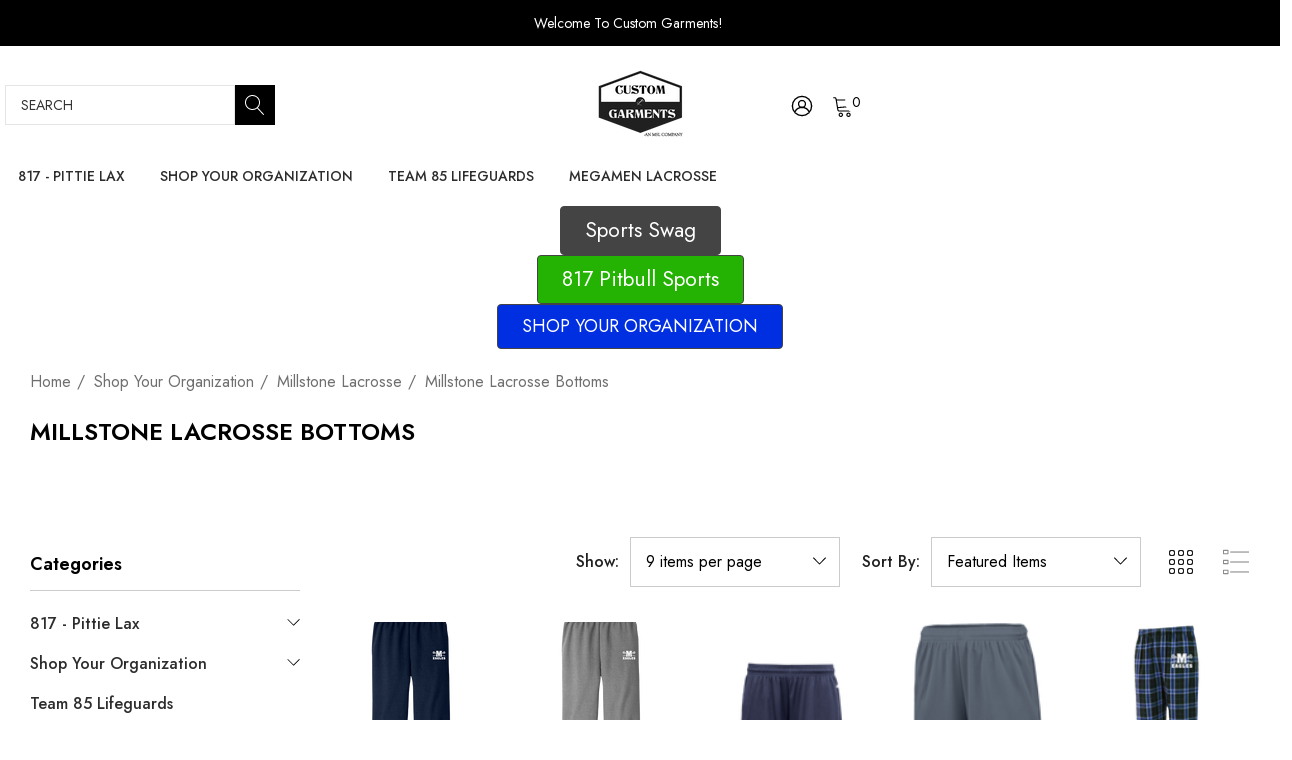

--- FILE ---
content_type: text/html; charset=UTF-8
request_url: https://customgarmentsmsl.com/millstone-lacrosse-bottoms/
body_size: 38596
content:



<!DOCTYPE html>
<html class="no-js" lang="en">
    <head>
        <title>Shop Your Organization - Millstone Lacrosse - Millstone Lacrosse Bottoms - Custom Garments</title>
        <link rel="dns-prefetch preconnect" href="https://cdn11.bigcommerce.com/s-qub79mh9sw" crossorigin><link rel="dns-prefetch preconnect" href="https://fonts.googleapis.com/" crossorigin><link rel="dns-prefetch preconnect" href="https://fonts.gstatic.com/" crossorigin>
        <meta name="keywords" content="custom apparel, custom jerseys, custom garments, custom swag, team stores, team apparel, sports gear, team sales, uniform needs, business swag, embroidery, heat press "><link rel='canonical' href='https://customgarmentsmsl.com/millstone-lacrosse-bottoms/' /><meta name='platform' content='bigcommerce.stencil' />
        
        

        <link href="https://cdn11.bigcommerce.com/s-qub79mh9sw/product_images/favicon-32x32.png" rel="shortcut icon">
        <meta name="viewport" content="width=device-width, initial-scale=1">

        <script>
            document.documentElement.className = document.documentElement.className.replace('no-js', 'js');
        </script>

        <script>
    function browserSupportsAllFeatures() {
        return window.Promise
            && window.fetch
            && window.URL
            && window.URLSearchParams
            && window.WeakMap
            // object-fit support
            && ('objectFit' in document.documentElement.style);
    }

    function loadScript(src) {
        var js = document.createElement('script');
        js.src = src;
        js.onerror = function () {
            console.error('Failed to load polyfill script ' + src);
        };
        document.head.appendChild(js);
    }

    if (!browserSupportsAllFeatures()) {
        loadScript('https://cdn11.bigcommerce.com/s-qub79mh9sw/stencil/c15a1d40-9882-013d-1330-7ad0ebfb1556/e/0d408d90-8262-013b-dad8-5a7fe8fd6cd9/dist/theme-bundle.polyfills.js');
    }
</script>
        <script>window.consentManagerTranslations = `{"locale":"en","locales":{"consent_manager.data_collection_warning":"en","consent_manager.accept_all_cookies":"en","consent_manager.gdpr_settings":"en","consent_manager.data_collection_preferences":"en","consent_manager.use_data_by_cookies":"en","consent_manager.data_categories_table":"en","consent_manager.allow":"en","consent_manager.accept":"en","consent_manager.deny":"en","consent_manager.dismiss":"en","consent_manager.reject_all":"en","consent_manager.category":"en","consent_manager.purpose":"en","consent_manager.functional_category":"en","consent_manager.functional_purpose":"en","consent_manager.analytics_category":"en","consent_manager.analytics_purpose":"en","consent_manager.targeting_category":"en","consent_manager.advertising_category":"en","consent_manager.advertising_purpose":"en","consent_manager.essential_category":"en","consent_manager.esential_purpose":"en","consent_manager.yes":"en","consent_manager.no":"en","consent_manager.not_available":"en","consent_manager.cancel":"en","consent_manager.save":"en","consent_manager.back_to_preferences":"en","consent_manager.close_without_changes":"en","consent_manager.unsaved_changes":"en","consent_manager.by_using":"en","consent_manager.agree_on_data_collection":"en","consent_manager.change_preferences":"en","consent_manager.cancel_dialog_title":"en","consent_manager.privacy_policy":"en","consent_manager.allow_category_tracking":"en","consent_manager.disallow_category_tracking":"en"},"translations":{"consent_manager.data_collection_warning":"We use cookies (and other similar technologies) to collect data to improve your shopping experience.","consent_manager.accept_all_cookies":"Accept All Cookies","consent_manager.gdpr_settings":"Settings","consent_manager.data_collection_preferences":"Website Data Collection Preferences","consent_manager.use_data_by_cookies":" uses data collected by cookies and JavaScript libraries to improve your shopping experience.","consent_manager.data_categories_table":"The table below outlines how we use this data by category. To opt out of a category of data collection, select 'No' and save your preferences.","consent_manager.allow":"Allow","consent_manager.accept":"Accept","consent_manager.deny":"Deny","consent_manager.dismiss":"Dismiss","consent_manager.reject_all":"Reject all","consent_manager.category":"Category","consent_manager.purpose":"Purpose","consent_manager.functional_category":"Functional","consent_manager.functional_purpose":"Enables enhanced functionality, such as videos and live chat. If you do not allow these, then some or all of these functions may not work properly.","consent_manager.analytics_category":"Analytics","consent_manager.analytics_purpose":"Provide statistical information on site usage, e.g., web analytics so we can improve this website over time.","consent_manager.targeting_category":"Targeting","consent_manager.advertising_category":"Advertising","consent_manager.advertising_purpose":"Used to create profiles or personalize content to enhance your shopping experience.","consent_manager.essential_category":"Essential","consent_manager.esential_purpose":"Essential for the site and any requested services to work, but do not perform any additional or secondary function.","consent_manager.yes":"Yes","consent_manager.no":"No","consent_manager.not_available":"N/A","consent_manager.cancel":"Cancel","consent_manager.save":"Save","consent_manager.back_to_preferences":"Back to Preferences","consent_manager.close_without_changes":"You have unsaved changes to your data collection preferences. Are you sure you want to close without saving?","consent_manager.unsaved_changes":"You have unsaved changes","consent_manager.by_using":"By using our website, you're agreeing to our","consent_manager.agree_on_data_collection":"By using our website, you're agreeing to the collection of data as described in our ","consent_manager.change_preferences":"You can change your preferences at any time","consent_manager.cancel_dialog_title":"Are you sure you want to cancel?","consent_manager.privacy_policy":"Privacy Policy","consent_manager.allow_category_tracking":"Allow [CATEGORY_NAME] tracking","consent_manager.disallow_category_tracking":"Disallow [CATEGORY_NAME] tracking"}}`;</script>

        <script>
            window.lazySizesConfig = window.lazySizesConfig || {};
            window.lazySizesConfig.loadMode = 1;
        </script>
        <script async src="https://cdn11.bigcommerce.com/s-qub79mh9sw/stencil/c15a1d40-9882-013d-1330-7ad0ebfb1556/e/0d408d90-8262-013b-dad8-5a7fe8fd6cd9/dist/theme-bundle.head_async.js"></script>

        <link href="https://fonts.googleapis.com/css?family=Jost:700,500,400,600&display=block" rel="stylesheet">

        <link data-stencil-stylesheet href="https://cdn11.bigcommerce.com/s-qub79mh9sw/stencil/c15a1d40-9882-013d-1330-7ad0ebfb1556/e/0d408d90-8262-013b-dad8-5a7fe8fd6cd9/css/theme-715587d0-cfbe-013e-e586-4ea0a5dcd80a.css" rel="stylesheet">

        <!-- Start Tracking Code for analytics_googleanalytics -->

<!-- Global site tag (gtag.js) - Google Analytics -->
<script async src="https://www.googletagmanager.com/gtag/js?id=G-9P49MXZ9EF"></script>
<script>
  window.dataLayer = window.dataLayer || [];
  function gtag(){dataLayer.push(arguments);}
  gtag('js', new Date());

  gtag('config', 'G-9P49MXZ9EF');
</script>

<!-- End Tracking Code for analytics_googleanalytics -->

<!-- Start Tracking Code for analytics_googleanalytics4 -->

<script data-cfasync="false" src="https://cdn11.bigcommerce.com/shared/js/google_analytics4_bodl_subscribers-358423becf5d870b8b603a81de597c10f6bc7699.js" integrity="sha256-gtOfJ3Avc1pEE/hx6SKj/96cca7JvfqllWA9FTQJyfI=" crossorigin="anonymous"></script>
<script data-cfasync="false">
  (function () {
    window.dataLayer = window.dataLayer || [];

    function gtag(){
        dataLayer.push(arguments);
    }

    function initGA4(event) {
         function setupGtag() {
            function configureGtag() {
                gtag('js', new Date());
                gtag('set', 'developer_id.dMjk3Nj', true);
                gtag('config', 'G-9P49MXZ9EF');
            }

            var script = document.createElement('script');

            script.src = 'https://www.googletagmanager.com/gtag/js?id=G-9P49MXZ9EF';
            script.async = true;
            script.onload = configureGtag;

            document.head.appendChild(script);
        }

        setupGtag();

        if (typeof subscribeOnBodlEvents === 'function') {
            subscribeOnBodlEvents('G-9P49MXZ9EF', false);
        }

        window.removeEventListener(event.type, initGA4);
    }

    

    var eventName = document.readyState === 'complete' ? 'consentScriptsLoaded' : 'DOMContentLoaded';
    window.addEventListener(eventName, initGA4, false);
  })()
</script>

<!-- End Tracking Code for analytics_googleanalytics4 -->

<!-- Start Tracking Code for analytics_siteverification -->

<meta name="google-site-verification" content="0eGcIdVSCLHStS8t4_77crDVcI-253CcWbKcWozqSmY" />

<!-- End Tracking Code for analytics_siteverification -->


<script type="text/javascript">
var BCData = {};
</script>

 <script data-cfasync="false" src="https://microapps.bigcommerce.com/bodl-events/1.9.4/index.js" integrity="sha256-Y0tDj1qsyiKBRibKllwV0ZJ1aFlGYaHHGl/oUFoXJ7Y=" nonce="" crossorigin="anonymous"></script>
 <script data-cfasync="false" nonce="">

 (function() {
    function decodeBase64(base64) {
       const text = atob(base64);
       const length = text.length;
       const bytes = new Uint8Array(length);
       for (let i = 0; i < length; i++) {
          bytes[i] = text.charCodeAt(i);
       }
       const decoder = new TextDecoder();
       return decoder.decode(bytes);
    }
    window.bodl = JSON.parse(decodeBase64("[base64]"));
 })()

 </script>

<script nonce="">
(function () {
    var xmlHttp = new XMLHttpRequest();

    xmlHttp.open('POST', 'https://bes.gcp.data.bigcommerce.com/nobot');
    xmlHttp.setRequestHeader('Content-Type', 'application/json');
    xmlHttp.send('{"store_id":"1002356202","timezone_offset":"-5.0","timestamp":"2026-01-25T18:16:21.70855100Z","visit_id":"edb7dd5b-cf2b-409d-bba5-91ac3be5ca4a","channel_id":1}');
})();
</script>

    </head>
    <body class="page-type-category" data-page-type="category" canonical-shop-url="https://customgarmentsmsl.com">
        <svg data-src="https://cdn11.bigcommerce.com/s-qub79mh9sw/stencil/c15a1d40-9882-013d-1330-7ad0ebfb1556/e/0d408d90-8262-013b-dad8-5a7fe8fd6cd9/img/icon-sprite.svg" class="icons-svg-sprite"></svg>

        <a href="#main-content" class="skip-to-main-link">Skip to main content</a>
<header class="header header-sticky header-layout-2" role="banner">
    <div class="halo-topHeader">
        <div class="container-full">
            <nav class="navUser no-menu-tab">
    <div class="top-menu-tab" data-menu-tab>
            <ul class="disable-srollbar no-menu-tab">
                <li class="active" data-load-page="/">
                    <a href="https://customgarmentsmsl.com/">
                        Women
                    </a>
                </li>
            </ul>
    </div>
        <ul class="navUser-section navUser-section--center navUser-section--alt">
                <li class="navUser-item navUser-item--text">
                    <div class="navUser-item__item">
                        <span class="navUser-action">
                            Welcome To Custom Garments!
                        </span>
                    </div>
                </li>
        </ul>
    <ul class="navUser-section navUser-section--right navUser-section--alt">
    </ul>
</nav>
        </div>
    </div>

    <div class="halo-middleHeader">
        <div class="container">
            <div class="middleHeader-item text-left">
                <div class="middleHeader-item__item item--hamburger">
                    <a class="mobileMenu-toggle" href="#" data-mobile-menu-toggle="menu">
                        <span class="mobileMenu-toggleIcon">Toggle menu</span>
                    </a>
                </div>
                <div class="middleHeader-item__item item--searchMobile">
                    <a class="navUser-action" href="#" data-search="quickSearch" aria-controls="quickSearch" aria-expanded="false">
                        <div class="navUser-icon">
                            <svg class="icon" role="img" aria-label="Search">
                                <title>Search</title>
                                <desc>Search</desc>
                                <use xlink:href="#icon-search"></use>
                            </svg>
                        </div>
                    </a>
                </div>
            </div>
            <div class="middleHeader-item text-center">
                <div class="middleHeader-item__item item--logo">
                        <div class="header-logo">
                            <a href="https://customgarmentsmsl.com/" class="header-logo__link" data-header-logo-link>
            <div class="header-logo-image-container">
                <img class="header-logo-image no-logo-transparent" src="https://cdn11.bigcommerce.com/s-qub79mh9sw/images/stencil/180x72/cg-logo-250px-with-msl_1651878837__92905.original.png" alt="Custom Garments" title="Custom Garments">
            </div>
</a>
                        </div>
                </div>
            </div>
            <div class="middleHeader-item text-right">
                <div class="middleHeader-item__item item--account">
                    <a class="navUser-action" href="/login.php" aria-label="Sign in" data-login-form>
                        <div class="navUser-icon">
                            <svg class="icon" role="img" aria-label="Account">
                                <title>Account</title>
                                <desc>Account</desc>
                                <use xlink:href="#icon-user"></use>
                            </svg>
                        </div>
                    </a>
                </div>
                <div class="middleHeader-item__item item--cart halo-cart">
                    <a class="navUser-action" data-cart-preview data-options="align:right" href="/cart.php" aria-label="Cart with 0 items">
                        <div class="navUser-icon navUser-item-cartIcon">
                            <svg class="icon" role="img" aria-label="your cart">
                                <title>your cart</title>
                                <desc>your cart</desc>
                                <use xlink:href="#icon-cart"></use>
                            </svg>
                            <span class="countPill cart-quantity">0</span>
                        </div>
                    </a>
                </div>
            </div>
        </div>
    </div>

    <div class="halo-bottomHeader header_logo--center" data-prevent-quick-search-close>
        <div class="container bottomHeader-container">
                    <div class="bottomHeader-item text-left">
                            <nav class="navUser">
        <div class="item--quicksearch halo-search halo-search-main">
            <div id="quickSearch" class="quickSearch">
                    <form class="form" onsubmit="return false" data-url="/search.php" data-quick-search-form>
        <fieldset class="form-fieldset">
            <div class="form-field">
                <label class="is-srOnly" for="quick_search_header">Search</label>
                <input class="form-input" 
                       data-search-quick 
                       name="quick_search_header" 
                       id="quick_search_header" 
                       data-error-message="Search field cannot be empty." 
                       placeholder="Search" 
                       autocomplete="off">
                <button type="submit" class="button button--primary" aria-label="Search"><svg class="icon"><use xlink:href="#icon-search"></use></svg></button>
            </div>
        </fieldset>
    </form>

            </div>
        </div>
    </nav>



                    </div>

                    <div class="bottomHeader-item text-center">
                        <div class="bottomHeader-item__item item--sticky-logo">
                                <div class="header-logo">
                                    <a href="https://customgarmentsmsl.com/" class="header-logo__link" data-header-logo-link>
            <div class="header-logo-image-container">
                <img class="header-logo-image no-logo-transparent" src="https://cdn11.bigcommerce.com/s-qub79mh9sw/images/stencil/180x72/cg-logo-250px-with-msl_1651878837__92905.original.png" alt="Custom Garments" title="Custom Garments">
            </div>
</a>
                                </div>
                        </div>
                    </div>

                <div class="bottomHeader-item text-right">
                    
    <nav class="navUser">
        <ul class="navUser-section navUser-section--alt">
            <li class="navUser-item navUser-item--account">
                <div class="navUser-item__item">
                    <a class="navUser-action" href="/login.php" aria-label="Sign in" data-login-form>
                        <svg class="icon" role="img" aria-label="Account">
                            <title>Account</title>
                            <desc>Account</desc>
                            <use xlink:href="#icon-user-2"></use>
                        </svg>
                    </a>
                </div>
            </li>
            <li class="navUser-item navUser-item--cart">
                <a class="navUser-action" data-cart-preview data-options="align:right" href="/cart.php" aria-label="Cart with 0 items">
                    <span class="navUser-item-cartLabel">
                        <svg class="icon" role="img" aria-label="your cart">
                            <title>your cart</title>
                            <desc>your cart</desc>
                            <use xlink:href="#icon-cart-2"></use>
                        </svg>
                    </span>
                    <span class="countPill cart-quantity"></span>
                </a>
                <div class="dropdown-cart" id="cart-preview-dropdown" aria-hidden="true"></div>
            </li>
        </ul>
    </nav>


                </div>

            <div class="haloQuickSearchResults quickSearchResults haloCustomScrollbar" data-bind="html: results"></div>
        </div>
            <div class="container nav-container">
                <div class="bottomHeader-item text-left">
                    <div class="bottomHeader-item__item item--sticky-logo">
                            <div class="header-logo">
                                <a href="https://customgarmentsmsl.com/" class="header-logo__link" data-header-logo-link>
            <div class="header-logo-image-container">
                <img class="header-logo-image no-logo-transparent" src="https://cdn11.bigcommerce.com/s-qub79mh9sw/images/stencil/180x72/cg-logo-250px-with-msl_1651878837__92905.original.png" alt="Custom Garments" title="Custom Garments">
            </div>
</a>
                            </div>
                    </div>
                </div>
                <div class="bottomHeader-item text-center">
                    <div class="navPages-container bottomHeader-item__item item--sticky-logo" id="menu" data-menu>
                        <nav class="navPages">
    <ul class="navPages-list navPages-list-depth-max">
                <li class="navPages-item has-dropdown">
                        <p class="navPages-action navPages-action-lv1 navPages-action-depth-max has-subMenu is-root" data-label="https://customgarmentsmsl.com/817-pittie-lax/" data-index="0">
        <a class="text 817 - Pittie Lax" href="https://customgarmentsmsl.com/817-pittie-lax/" aria-label="817 - Pittie Lax">
          <span>817 - Pittie Lax</span>
        </a>
        <span class="navPages-action-moreIcon" aria-hidden="true">
            <svg class="icon"><use xlink:href="#icon-chevron-down" /></svg>
        </span>
    </p>
    <div class="navPage-subMenu navPage-subMenu-horizontal level-2" id="navPages-423" tabindex="-1">
    <ul class="navPage-subMenu-list">
        <li class="navPage-subMenu-item-parent navPage-subMenu-item-child navPage-subMenu-title">
            <p class="navPage-subMenu-action navPages-action navPages-action-lv1 navPages-action-depth-max has-subMenu">
                <span class="navPages-action-moreIcon" aria-hidden="true">
                    <svg class="icon"><use xlink:href="#icon-long-arrow-left" /></svg>
                </span>
                <a class="text" href="https://customgarmentsmsl.com/817-pittie-lax/"><span>817 - Pittie Lax</span></a>
            </p>
        </li>
        <li class="navPage-subMenu-item-child navPages-action-end navPage-subMenu-all">
            <a class="navPage-subMenu-action navPages-action navPages-action-lv1 no-subMenu" href="https://customgarmentsmsl.com/817-pittie-lax/">
                <span class="text">All 817 - Pittie Lax</span>
            </a>
        </li>
                <li class="navPage-subMenu-item-child navPages-action-end">
                    <a class="navPage-subMenu-action navPages-action navPages-action-lv2 no-subMenu" href="https://customgarmentsmsl.com/hats/"><span class="text">Hats</span></a>
                </li>
                <li class="navPage-subMenu-item-child navPages-action-end">
                    <a class="navPage-subMenu-action navPages-action navPages-action-lv2 no-subMenu" href="https://customgarmentsmsl.com/tops/"><span class="text">Tops</span></a>
                </li>
                <li class="navPage-subMenu-item-child navPages-action-end">
                    <a class="navPage-subMenu-action navPages-action navPages-action-lv2 no-subMenu" href="https://customgarmentsmsl.com/bottoms-1/"><span class="text">Bottoms</span></a>
                </li>
                <li class="navPage-subMenu-item-child navPages-action-end">
                    <a class="navPage-subMenu-action navPages-action navPages-action-lv2 no-subMenu" href="https://customgarmentsmsl.com/bags-and-accessories/"><span class="text">Bags and Accessories</span></a>
                </li>
    </ul>
</div>


                </li>
                <li class="navPages-item has-dropdown">
                        <p class="navPages-action navPages-action-lv1 navPages-action-depth-max has-subMenu is-root" data-label="https://customgarmentsmsl.com/shop-your-organization/" data-index="1">
        <a class="text Shop Your Organization" href="https://customgarmentsmsl.com/shop-your-organization/" aria-label="Shop Your Organization">
          <span>Shop Your Organization</span>
        </a>
        <span class="navPages-action-moreIcon" aria-hidden="true">
            <svg class="icon"><use xlink:href="#icon-chevron-down" /></svg>
        </span>
    </p>
    <div class="navPage-subMenu navPage-subMenu-horizontal level-2" id="navPages-121" tabindex="-1">
    <ul class="navPage-subMenu-list">
        <li class="navPage-subMenu-item-parent navPage-subMenu-item-child navPage-subMenu-title">
            <p class="navPage-subMenu-action navPages-action navPages-action-lv1 navPages-action-depth-max has-subMenu">
                <span class="navPages-action-moreIcon" aria-hidden="true">
                    <svg class="icon"><use xlink:href="#icon-long-arrow-left" /></svg>
                </span>
                <a class="text" href="https://customgarmentsmsl.com/shop-your-organization/"><span>Shop Your Organization</span></a>
            </p>
        </li>
        <li class="navPage-subMenu-item-child navPages-action-end navPage-subMenu-all">
            <a class="navPage-subMenu-action navPages-action navPages-action-lv1 no-subMenu" href="https://customgarmentsmsl.com/shop-your-organization/">
                <span class="text">All Shop Your Organization</span>
            </a>
        </li>
                <li class="navPage-subMenu-item-child has-dropdown">
                    <p class="navPage-subMenu-action navPages-action navPages-action-lv2 navPages-action-depth-max has-subMenu" data-navId="navPages-141">
                        <a class="text" href="https://customgarmentsmsl.com/allentown-redbirds/"><span>Allentown RedBirds</span></a>
                        <span class="navPages-action-moreIcon" aria-hidden="true">
                            <svg class="icon"><use xlink:href="#icon-chevron-down" /></svg>
                        </span>
                    </p>
                    <div class="navPage-subMenu navPage-subMenu-horizontal level-3" aria-hidden="true" tabindex="-1">
                        <ul class="navPage-subMenu-list">
                            <li class="navPage-subMenu-item-parent navPage-subMenu-item-child navPage-subMenu-title">
                                <p class="navPage-subMenu-action navPages-action navPages-action-lv2">
                                    <span class="navPages-action-moreIcon" aria-hidden="true">
                                        <svg class="icon"><use xlink:href="#icon-long-arrow-left" /></svg>
                                    </span>
                                    <a class="text" href="https://customgarmentsmsl.com/allentown-redbirds/"><span>Allentown RedBirds</span></a>
                                </p>
                            </li>
                            <li class="navPage-subMenu-item-child navPages-action-end navPage-subMenu-all">
                                <a class="navPage-subMenu-action navPages-action navPages-action-lv2 no-subMenu" href="https://customgarmentsmsl.com/allentown-redbirds/">
                                    <span class="text">All Allentown RedBirds</span>
                                </a>
                            </li>
                                <li class="navPage-subMenu-item-child navPages-action-end">
                                    <a class="navPage-subMenu-action navPages-action navPages-action-lv3 no-subMenu level-3" href="https://customgarmentsmsl.com/allentown-redbirds-t-shirts/"><span class="text">Allentown RedBirds T-Shirts</span></a>
                                </li>
                                <li class="navPage-subMenu-item-child navPages-action-end">
                                    <a class="navPage-subMenu-action navPages-action navPages-action-lv3 no-subMenu level-3" href="https://customgarmentsmsl.com/allentown-redbirds-womens/"><span class="text">Allentown RedBirds Women&#x27;s</span></a>
                                </li>
                                <li class="navPage-subMenu-item-child navPages-action-end">
                                    <a class="navPage-subMenu-action navPages-action navPages-action-lv3 no-subMenu level-3" href="https://customgarmentsmsl.com/allentown-redbirds-accessories/"><span class="text">Allentown RedBirds Accessories</span></a>
                                </li>
                                <li class="navPage-subMenu-item-child navPages-action-end">
                                    <a class="navPage-subMenu-action navPages-action navPages-action-lv3 no-subMenu level-3" href="https://customgarmentsmsl.com/allentown-redbirds-bottoms/"><span class="text">Allentown RedBirds Bottoms</span></a>
                                </li>
                                <li class="navPage-subMenu-item-child navPages-action-end">
                                    <a class="navPage-subMenu-action navPages-action navPages-action-lv3 no-subMenu level-3" href="https://customgarmentsmsl.com/allentown-redbirds-hats/"><span class="text">Allentown RedBirds Hats</span></a>
                                </li>
                                <li class="navPage-subMenu-item-child navPages-action-end">
                                    <a class="navPage-subMenu-action navPages-action navPages-action-lv3 no-subMenu level-3" href="https://customgarmentsmsl.com/allentown-redbirds-sweatshirts-and-jackets/"><span class="text">Allentown RedBirds Sweatshirts and Jackets</span></a>
                                </li>
                                <li class="navPage-subMenu-item-child navPages-action-end">
                                    <a class="navPage-subMenu-action navPages-action navPages-action-lv3 no-subMenu level-3" href="https://customgarmentsmsl.com/allentown-redbirds-polos/"><span class="text">Allentown RedBirds Polos</span></a>
                                </li>
                        </ul>
                    </div>
                </li>
                <li class="navPage-subMenu-item-child navPages-action-end">
                    <a class="navPage-subMenu-action navPages-action navPages-action-lv2 no-subMenu" href="https://customgarmentsmsl.com/ansong-basketball-elite/"><span class="text">Ansong Basketball Elite</span></a>
                </li>
                <li class="navPage-subMenu-item-child has-dropdown">
                    <p class="navPage-subMenu-action navPages-action navPages-action-lv2 navPages-action-depth-max has-subMenu" data-navId="navPages-161">
                        <a class="text" href="https://customgarmentsmsl.com/barnstormers-lacrosse/"><span>Barnstormers Lacrosse</span></a>
                        <span class="navPages-action-moreIcon" aria-hidden="true">
                            <svg class="icon"><use xlink:href="#icon-chevron-down" /></svg>
                        </span>
                    </p>
                    <div class="navPage-subMenu navPage-subMenu-horizontal level-3" aria-hidden="true" tabindex="-1">
                        <ul class="navPage-subMenu-list">
                            <li class="navPage-subMenu-item-parent navPage-subMenu-item-child navPage-subMenu-title">
                                <p class="navPage-subMenu-action navPages-action navPages-action-lv2">
                                    <span class="navPages-action-moreIcon" aria-hidden="true">
                                        <svg class="icon"><use xlink:href="#icon-long-arrow-left" /></svg>
                                    </span>
                                    <a class="text" href="https://customgarmentsmsl.com/barnstormers-lacrosse/"><span>Barnstormers Lacrosse</span></a>
                                </p>
                            </li>
                            <li class="navPage-subMenu-item-child navPages-action-end navPage-subMenu-all">
                                <a class="navPage-subMenu-action navPages-action navPages-action-lv2 no-subMenu" href="https://customgarmentsmsl.com/barnstormers-lacrosse/">
                                    <span class="text">All Barnstormers Lacrosse</span>
                                </a>
                            </li>
                                <li class="navPage-subMenu-item-child navPages-action-end">
                                    <a class="navPage-subMenu-action navPages-action navPages-action-lv3 no-subMenu level-3" href="https://customgarmentsmsl.com/barnstormers-bottoms/"><span class="text">Barnstormers Bottoms</span></a>
                                </li>
                                <li class="navPage-subMenu-item-child navPages-action-end">
                                    <a class="navPage-subMenu-action navPages-action navPages-action-lv3 no-subMenu level-3" href="https://customgarmentsmsl.com/barnstormers-hats/"><span class="text">Barnstormers Hats</span></a>
                                </li>
                                <li class="navPage-subMenu-item-child navPages-action-end">
                                    <a class="navPage-subMenu-action navPages-action navPages-action-lv3 no-subMenu level-3" href="https://customgarmentsmsl.com/barnstormers-outerwear/"><span class="text">Barnstormers Outerwear</span></a>
                                </li>
                                <li class="navPage-subMenu-item-child navPages-action-end">
                                    <a class="navPage-subMenu-action navPages-action navPages-action-lv3 no-subMenu level-3" href="https://customgarmentsmsl.com/barnstormers-t-shirts/"><span class="text">Barnstormers T-Shirts</span></a>
                                </li>
                                <li class="navPage-subMenu-item-child navPages-action-end">
                                    <a class="navPage-subMenu-action navPages-action navPages-action-lv3 no-subMenu level-3" href="https://customgarmentsmsl.com/barnstormers-lax-limited-edition/"><span class="text">Barnstormers Lax- Limited Edition</span></a>
                                </li>
                                <li class="navPage-subMenu-item-child navPages-action-end">
                                    <a class="navPage-subMenu-action navPages-action navPages-action-lv3 no-subMenu level-3" href="https://customgarmentsmsl.com/barnstormers-sublimated-shooter-shirts/"><span class="text">Barnstormers Sublimated Shooter Shirts</span></a>
                                </li>
                                <li class="navPage-subMenu-item-child navPages-action-end">
                                    <a class="navPage-subMenu-action navPages-action navPages-action-lv3 no-subMenu level-3" href="https://customgarmentsmsl.com/barnstormers-ladies/"><span class="text">Barnstormers Ladies</span></a>
                                </li>
                        </ul>
                    </div>
                </li>
                <li class="navPage-subMenu-item-child navPages-action-end">
                    <a class="navPage-subMenu-action navPages-action navPages-action-lv2 no-subMenu" href="https://customgarmentsmsl.com/beautique-hair-salon/"><span class="text">Beautique Hair Salon</span></a>
                </li>
                <li class="navPage-subMenu-item-child navPages-action-end">
                    <a class="navPage-subMenu-action navPages-action navPages-action-lv2 no-subMenu" href="https://customgarmentsmsl.com/peach-state-nationals-lacrosse-club/"><span class="text">Peach State Nationals Lacrosse Club</span></a>
                </li>
                <li class="navPage-subMenu-item-child has-dropdown">
                    <p class="navPage-subMenu-action navPages-action navPages-action-lv2 navPages-action-depth-max has-subMenu" data-navId="navPages-226">
                        <a class="text" href="https://customgarmentsmsl.com/bordentown-bombers/"><span>Bordentown Bombers</span></a>
                        <span class="navPages-action-moreIcon" aria-hidden="true">
                            <svg class="icon"><use xlink:href="#icon-chevron-down" /></svg>
                        </span>
                    </p>
                    <div class="navPage-subMenu navPage-subMenu-horizontal level-3" aria-hidden="true" tabindex="-1">
                        <ul class="navPage-subMenu-list">
                            <li class="navPage-subMenu-item-parent navPage-subMenu-item-child navPage-subMenu-title">
                                <p class="navPage-subMenu-action navPages-action navPages-action-lv2">
                                    <span class="navPages-action-moreIcon" aria-hidden="true">
                                        <svg class="icon"><use xlink:href="#icon-long-arrow-left" /></svg>
                                    </span>
                                    <a class="text" href="https://customgarmentsmsl.com/bordentown-bombers/"><span>Bordentown Bombers</span></a>
                                </p>
                            </li>
                            <li class="navPage-subMenu-item-child navPages-action-end navPage-subMenu-all">
                                <a class="navPage-subMenu-action navPages-action navPages-action-lv2 no-subMenu" href="https://customgarmentsmsl.com/bordentown-bombers/">
                                    <span class="text">All Bordentown Bombers</span>
                                </a>
                            </li>
                                <li class="navPage-subMenu-item-child navPages-action-end">
                                    <a class="navPage-subMenu-action navPages-action navPages-action-lv3 no-subMenu level-3" href="https://customgarmentsmsl.com/bordentown-bombers-bottoms/"><span class="text">Bordentown Bombers Bottoms</span></a>
                                </li>
                                <li class="navPage-subMenu-item-child navPages-action-end">
                                    <a class="navPage-subMenu-action navPages-action navPages-action-lv3 no-subMenu level-3" href="https://customgarmentsmsl.com/bordentown-bombers-hats/"><span class="text">Bordentown Bombers Hats</span></a>
                                </li>
                                <li class="navPage-subMenu-item-child navPages-action-end">
                                    <a class="navPage-subMenu-action navPages-action navPages-action-lv3 no-subMenu level-3" href="https://customgarmentsmsl.com/bordentown-bombers-outerwear/"><span class="text">Bordentown Bombers Outerwear</span></a>
                                </li>
                                <li class="navPage-subMenu-item-child navPages-action-end">
                                    <a class="navPage-subMenu-action navPages-action navPages-action-lv3 no-subMenu level-3" href="https://customgarmentsmsl.com/bordentown-bombers-t-shirts/"><span class="text">Bordentown Bombers T-Shirts</span></a>
                                </li>
                                <li class="navPage-subMenu-item-child navPages-action-end">
                                    <a class="navPage-subMenu-action navPages-action navPages-action-lv3 no-subMenu level-3" href="https://customgarmentsmsl.com/bordentown-bombers-womens/"><span class="text">Bordentown Bombers Women&#x27;s</span></a>
                                </li>
                                <li class="navPage-subMenu-item-child navPages-action-end">
                                    <a class="navPage-subMenu-action navPages-action navPages-action-lv3 no-subMenu level-3" href="https://customgarmentsmsl.com/bordentown-bombers-youth/"><span class="text">Bordentown Bombers Youth</span></a>
                                </li>
                        </ul>
                    </div>
                </li>
                <li class="navPage-subMenu-item-child has-dropdown">
                    <p class="navPage-subMenu-action navPages-action navPages-action-lv2 navPages-action-depth-max has-subMenu" data-navId="navPages-133">
                        <a class="text" href="https://customgarmentsmsl.com/bordentown-field-hockey/"><span>Bordentown Field Hockey</span></a>
                        <span class="navPages-action-moreIcon" aria-hidden="true">
                            <svg class="icon"><use xlink:href="#icon-chevron-down" /></svg>
                        </span>
                    </p>
                    <div class="navPage-subMenu navPage-subMenu-horizontal level-3" aria-hidden="true" tabindex="-1">
                        <ul class="navPage-subMenu-list">
                            <li class="navPage-subMenu-item-parent navPage-subMenu-item-child navPage-subMenu-title">
                                <p class="navPage-subMenu-action navPages-action navPages-action-lv2">
                                    <span class="navPages-action-moreIcon" aria-hidden="true">
                                        <svg class="icon"><use xlink:href="#icon-long-arrow-left" /></svg>
                                    </span>
                                    <a class="text" href="https://customgarmentsmsl.com/bordentown-field-hockey/"><span>Bordentown Field Hockey</span></a>
                                </p>
                            </li>
                            <li class="navPage-subMenu-item-child navPages-action-end navPage-subMenu-all">
                                <a class="navPage-subMenu-action navPages-action navPages-action-lv2 no-subMenu" href="https://customgarmentsmsl.com/bordentown-field-hockey/">
                                    <span class="text">All Bordentown Field Hockey</span>
                                </a>
                            </li>
                                <li class="navPage-subMenu-item-child navPages-action-end">
                                    <a class="navPage-subMenu-action navPages-action navPages-action-lv3 no-subMenu level-3" href="https://customgarmentsmsl.com/bordentown-field-hockey-accessories/"><span class="text">Bordentown Field Hockey Accessories</span></a>
                                </li>
                                <li class="navPage-subMenu-item-child navPages-action-end">
                                    <a class="navPage-subMenu-action navPages-action navPages-action-lv3 no-subMenu level-3" href="https://customgarmentsmsl.com/bordentown-field-hockey-bottoms/"><span class="text">Bordentown Field Hockey Bottoms</span></a>
                                </li>
                                <li class="navPage-subMenu-item-child navPages-action-end">
                                    <a class="navPage-subMenu-action navPages-action navPages-action-lv3 no-subMenu level-3" href="https://customgarmentsmsl.com/bordentown-field-hockey-hats/"><span class="text">Bordentown Field Hockey Hats</span></a>
                                </li>
                                <li class="navPage-subMenu-item-child navPages-action-end">
                                    <a class="navPage-subMenu-action navPages-action navPages-action-lv3 no-subMenu level-3" href="https://customgarmentsmsl.com/bordentown-field-hockey-outerwear/"><span class="text">Bordentown Field Hockey Outerwear</span></a>
                                </li>
                                <li class="navPage-subMenu-item-child navPages-action-end">
                                    <a class="navPage-subMenu-action navPages-action navPages-action-lv3 no-subMenu level-3" href="https://customgarmentsmsl.com/bordentown-field-hockey-t-shirts/"><span class="text">Bordentown Field Hockey T-Shirts</span></a>
                                </li>
                                <li class="navPage-subMenu-item-child navPages-action-end">
                                    <a class="navPage-subMenu-action navPages-action navPages-action-lv3 no-subMenu level-3" href="https://customgarmentsmsl.com/bordentown-field-hockey-womens/"><span class="text">Bordentown Field Hockey Womens</span></a>
                                </li>
                                <li class="navPage-subMenu-item-child navPages-action-end">
                                    <a class="navPage-subMenu-action navPages-action navPages-action-lv3 no-subMenu level-3" href="https://customgarmentsmsl.com/bordentown-field-hockey-youth/"><span class="text">Bordentown Field Hockey Youth</span></a>
                                </li>
                        </ul>
                    </div>
                </li>
                <li class="navPage-subMenu-item-child has-dropdown">
                    <p class="navPage-subMenu-action navPages-action navPages-action-lv2 navPages-action-depth-max has-subMenu" data-navId="navPages-485">
                        <a class="text" href="https://customgarmentsmsl.com/princeton-tiger-aquatics-water-polo-club/"><span>Princeton Tiger Aquatics Water Polo Club</span></a>
                        <span class="navPages-action-moreIcon" aria-hidden="true">
                            <svg class="icon"><use xlink:href="#icon-chevron-down" /></svg>
                        </span>
                    </p>
                    <div class="navPage-subMenu navPage-subMenu-horizontal level-3" aria-hidden="true" tabindex="-1">
                        <ul class="navPage-subMenu-list">
                            <li class="navPage-subMenu-item-parent navPage-subMenu-item-child navPage-subMenu-title">
                                <p class="navPage-subMenu-action navPages-action navPages-action-lv2">
                                    <span class="navPages-action-moreIcon" aria-hidden="true">
                                        <svg class="icon"><use xlink:href="#icon-long-arrow-left" /></svg>
                                    </span>
                                    <a class="text" href="https://customgarmentsmsl.com/princeton-tiger-aquatics-water-polo-club/"><span>Princeton Tiger Aquatics Water Polo Club</span></a>
                                </p>
                            </li>
                            <li class="navPage-subMenu-item-child navPages-action-end navPage-subMenu-all">
                                <a class="navPage-subMenu-action navPages-action navPages-action-lv2 no-subMenu" href="https://customgarmentsmsl.com/princeton-tiger-aquatics-water-polo-club/">
                                    <span class="text">All Princeton Tiger Aquatics Water Polo Club</span>
                                </a>
                            </li>
                                <li class="navPage-subMenu-item-child navPages-action-end">
                                    <a class="navPage-subMenu-action navPages-action navPages-action-lv3 no-subMenu level-3" href="https://customgarmentsmsl.com/accessories/"><span class="text">Accessories</span></a>
                                </li>
                                <li class="navPage-subMenu-item-child navPages-action-end">
                                    <a class="navPage-subMenu-action navPages-action navPages-action-lv3 no-subMenu level-3" href="https://customgarmentsmsl.com/bottoms-4/"><span class="text">Bottoms</span></a>
                                </li>
                                <li class="navPage-subMenu-item-child navPages-action-end">
                                    <a class="navPage-subMenu-action navPages-action navPages-action-lv3 no-subMenu level-3" href="https://customgarmentsmsl.com/hats-beanies-2/"><span class="text">Hats/Beanies</span></a>
                                </li>
                                <li class="navPage-subMenu-item-child navPages-action-end">
                                    <a class="navPage-subMenu-action navPages-action navPages-action-lv3 no-subMenu level-3" href="https://customgarmentsmsl.com/jackets/"><span class="text">Jackets</span></a>
                                </li>
                                <li class="navPage-subMenu-item-child navPages-action-end">
                                    <a class="navPage-subMenu-action navPages-action navPages-action-lv3 no-subMenu level-3" href="https://customgarmentsmsl.com/nike/"><span class="text">Nike</span></a>
                                </li>
                                <li class="navPage-subMenu-item-child navPages-action-end">
                                    <a class="navPage-subMenu-action navPages-action navPages-action-lv3 no-subMenu level-3" href="https://customgarmentsmsl.com/tops-5/"><span class="text">Tops</span></a>
                                </li>
                        </ul>
                    </div>
                </li>
                <li class="navPage-subMenu-item-child has-dropdown">
                    <p class="navPage-subMenu-action navPages-action navPages-action-lv2 navPages-action-depth-max has-subMenu" data-navId="navPages-27">
                        <a class="text" href="https://customgarmentsmsl.com/rla/"><span>RLA</span></a>
                        <span class="navPages-action-moreIcon" aria-hidden="true">
                            <svg class="icon"><use xlink:href="#icon-chevron-down" /></svg>
                        </span>
                    </p>
                    <div class="navPage-subMenu navPage-subMenu-horizontal level-3" aria-hidden="true" tabindex="-1">
                        <ul class="navPage-subMenu-list">
                            <li class="navPage-subMenu-item-parent navPage-subMenu-item-child navPage-subMenu-title">
                                <p class="navPage-subMenu-action navPages-action navPages-action-lv2">
                                    <span class="navPages-action-moreIcon" aria-hidden="true">
                                        <svg class="icon"><use xlink:href="#icon-long-arrow-left" /></svg>
                                    </span>
                                    <a class="text" href="https://customgarmentsmsl.com/rla/"><span>RLA</span></a>
                                </p>
                            </li>
                            <li class="navPage-subMenu-item-child navPages-action-end navPage-subMenu-all">
                                <a class="navPage-subMenu-action navPages-action navPages-action-lv2 no-subMenu" href="https://customgarmentsmsl.com/rla/">
                                    <span class="text">All RLA</span>
                                </a>
                            </li>
                                <li class="navPage-subMenu-item-child navPages-action-end">
                                    <a class="navPage-subMenu-action navPages-action navPages-action-lv3 no-subMenu level-3" href="https://customgarmentsmsl.com/25th-anniversary/"><span class="text">25th Anniversary</span></a>
                                </li>
                                <li class="navPage-subMenu-item-child navPages-action-end">
                                    <a class="navPage-subMenu-action navPages-action navPages-action-lv3 no-subMenu level-3" href="https://customgarmentsmsl.com/rla-accessories/"><span class="text">RLA Accessories</span></a>
                                </li>
                                <li class="navPage-subMenu-item-child navPages-action-end">
                                    <a class="navPage-subMenu-action navPages-action navPages-action-lv3 no-subMenu level-3" href="https://customgarmentsmsl.com/rla-bottoms/"><span class="text">RLA Bottoms</span></a>
                                </li>
                                <li class="navPage-subMenu-item-child navPages-action-end">
                                    <a class="navPage-subMenu-action navPages-action navPages-action-lv3 no-subMenu level-3" href="https://customgarmentsmsl.com/rla-hats/"><span class="text">RLA Hats</span></a>
                                </li>
                                <li class="navPage-subMenu-item-child navPages-action-end">
                                    <a class="navPage-subMenu-action navPages-action navPages-action-lv3 no-subMenu level-3" href="https://customgarmentsmsl.com/rla-outerwear/"><span class="text">RLA Outerwear</span></a>
                                </li>
                                <li class="navPage-subMenu-item-child navPages-action-end">
                                    <a class="navPage-subMenu-action navPages-action navPages-action-lv3 no-subMenu level-3" href="https://customgarmentsmsl.com/rla-polos/"><span class="text">RLA Polos</span></a>
                                </li>
                                <li class="navPage-subMenu-item-child navPages-action-end">
                                    <a class="navPage-subMenu-action navPages-action navPages-action-lv3 no-subMenu level-3" href="https://customgarmentsmsl.com/rla-t-shirts/"><span class="text">RLA T-Shirts</span></a>
                                </li>
                                <li class="navPage-subMenu-item-child navPages-action-end">
                                    <a class="navPage-subMenu-action navPages-action navPages-action-lv3 no-subMenu level-3" href="https://customgarmentsmsl.com/rla-womens/"><span class="text">RLA Women&#x27;s</span></a>
                                </li>
                        </ul>
                    </div>
                </li>
                <li class="navPage-subMenu-item-child has-dropdown">
                    <p class="navPage-subMenu-action navPages-action navPages-action-lv2 navPages-action-depth-max has-subMenu" data-navId="navPages-444">
                        <a class="text" href="https://customgarmentsmsl.com/rogue-one-football/"><span>Rogue One Football</span></a>
                        <span class="navPages-action-moreIcon" aria-hidden="true">
                            <svg class="icon"><use xlink:href="#icon-chevron-down" /></svg>
                        </span>
                    </p>
                    <div class="navPage-subMenu navPage-subMenu-horizontal level-3" aria-hidden="true" tabindex="-1">
                        <ul class="navPage-subMenu-list">
                            <li class="navPage-subMenu-item-parent navPage-subMenu-item-child navPage-subMenu-title">
                                <p class="navPage-subMenu-action navPages-action navPages-action-lv2">
                                    <span class="navPages-action-moreIcon" aria-hidden="true">
                                        <svg class="icon"><use xlink:href="#icon-long-arrow-left" /></svg>
                                    </span>
                                    <a class="text" href="https://customgarmentsmsl.com/rogue-one-football/"><span>Rogue One Football</span></a>
                                </p>
                            </li>
                            <li class="navPage-subMenu-item-child navPages-action-end navPage-subMenu-all">
                                <a class="navPage-subMenu-action navPages-action navPages-action-lv2 no-subMenu" href="https://customgarmentsmsl.com/rogue-one-football/">
                                    <span class="text">All Rogue One Football</span>
                                </a>
                            </li>
                                <li class="navPage-subMenu-item-child navPages-action-end">
                                    <a class="navPage-subMenu-action navPages-action navPages-action-lv3 no-subMenu level-3" href="https://customgarmentsmsl.com/tops-2/"><span class="text">Tops</span></a>
                                </li>
                                <li class="navPage-subMenu-item-child navPages-action-end">
                                    <a class="navPage-subMenu-action navPages-action navPages-action-lv3 no-subMenu level-3" href="https://customgarmentsmsl.com/bottoms-2/"><span class="text">Bottoms</span></a>
                                </li>
                                <li class="navPage-subMenu-item-child navPages-action-end">
                                    <a class="navPage-subMenu-action navPages-action navPages-action-lv3 no-subMenu level-3" href="https://customgarmentsmsl.com/hats-beanies-1/"><span class="text">Hats/Beanies</span></a>
                                </li>
                                <li class="navPage-subMenu-item-child navPages-action-end">
                                    <a class="navPage-subMenu-action navPages-action navPages-action-lv3 no-subMenu level-3" href="https://customgarmentsmsl.com/bags-1/"><span class="text">Bags</span></a>
                                </li>
                                <li class="navPage-subMenu-item-child navPages-action-end">
                                    <a class="navPage-subMenu-action navPages-action navPages-action-lv3 no-subMenu level-3" href="https://customgarmentsmsl.com/prices-under-20/"><span class="text">Prices Under $20</span></a>
                                </li>
                                <li class="navPage-subMenu-item-child navPages-action-end">
                                    <a class="navPage-subMenu-action navPages-action navPages-action-lv3 no-subMenu level-3" href="https://customgarmentsmsl.com/prices-under-30/"><span class="text">Prices Under $30</span></a>
                                </li>
                        </ul>
                    </div>
                </li>
                <li class="navPage-subMenu-item-child has-dropdown">
                    <p class="navPage-subMenu-action navPages-action navPages-action-lv2 navPages-action-depth-max has-subMenu" data-navId="navPages-465">
                        <a class="text" href="https://customgarmentsmsl.com/west-windsor-plainsboro-counseling-department/"><span>West Windsor Plainsboro Counseling Department</span></a>
                        <span class="navPages-action-moreIcon" aria-hidden="true">
                            <svg class="icon"><use xlink:href="#icon-chevron-down" /></svg>
                        </span>
                    </p>
                    <div class="navPage-subMenu navPage-subMenu-horizontal level-3" aria-hidden="true" tabindex="-1">
                        <ul class="navPage-subMenu-list">
                            <li class="navPage-subMenu-item-parent navPage-subMenu-item-child navPage-subMenu-title">
                                <p class="navPage-subMenu-action navPages-action navPages-action-lv2">
                                    <span class="navPages-action-moreIcon" aria-hidden="true">
                                        <svg class="icon"><use xlink:href="#icon-long-arrow-left" /></svg>
                                    </span>
                                    <a class="text" href="https://customgarmentsmsl.com/west-windsor-plainsboro-counseling-department/"><span>West Windsor Plainsboro Counseling Department</span></a>
                                </p>
                            </li>
                            <li class="navPage-subMenu-item-child navPages-action-end navPage-subMenu-all">
                                <a class="navPage-subMenu-action navPages-action navPages-action-lv2 no-subMenu" href="https://customgarmentsmsl.com/west-windsor-plainsboro-counseling-department/">
                                    <span class="text">All West Windsor Plainsboro Counseling Department</span>
                                </a>
                            </li>
                                <li class="navPage-subMenu-item-child navPages-action-end">
                                    <a class="navPage-subMenu-action navPages-action navPages-action-lv3 no-subMenu level-3" href="https://customgarmentsmsl.com/north-logo/"><span class="text">North Logo</span></a>
                                </li>
                                <li class="navPage-subMenu-item-child navPages-action-end">
                                    <a class="navPage-subMenu-action navPages-action navPages-action-lv3 no-subMenu level-3" href="https://customgarmentsmsl.com/south-logo/"><span class="text">South Logo</span></a>
                                </li>
                        </ul>
                    </div>
                </li>
                <li class="navPage-subMenu-item-child navPages-action-end">
                    <a class="navPage-subMenu-action navPages-action navPages-action-lv2 no-subMenu" href="https://customgarmentsmsl.com/ewing-township/"><span class="text">Ewing Township</span></a>
                </li>
                <li class="navPage-subMenu-item-child has-dropdown">
                    <p class="navPage-subMenu-action navPages-action navPages-action-lv2 navPages-action-depth-max has-subMenu" data-navId="navPages-196">
                        <a class="text" href="https://customgarmentsmsl.com/sport-swag-wear/"><span>Sport Swag Wear</span></a>
                        <span class="navPages-action-moreIcon" aria-hidden="true">
                            <svg class="icon"><use xlink:href="#icon-chevron-down" /></svg>
                        </span>
                    </p>
                    <div class="navPage-subMenu navPage-subMenu-horizontal level-3" aria-hidden="true" tabindex="-1">
                        <ul class="navPage-subMenu-list">
                            <li class="navPage-subMenu-item-parent navPage-subMenu-item-child navPage-subMenu-title">
                                <p class="navPage-subMenu-action navPages-action navPages-action-lv2">
                                    <span class="navPages-action-moreIcon" aria-hidden="true">
                                        <svg class="icon"><use xlink:href="#icon-long-arrow-left" /></svg>
                                    </span>
                                    <a class="text" href="https://customgarmentsmsl.com/sport-swag-wear/"><span>Sport Swag Wear</span></a>
                                </p>
                            </li>
                            <li class="navPage-subMenu-item-child navPages-action-end navPage-subMenu-all">
                                <a class="navPage-subMenu-action navPages-action navPages-action-lv2 no-subMenu" href="https://customgarmentsmsl.com/sport-swag-wear/">
                                    <span class="text">All Sport Swag Wear</span>
                                </a>
                            </li>
                                <li class="navPage-subMenu-item-child navPages-action-end">
                                    <a class="navPage-subMenu-action navPages-action navPages-action-lv3 no-subMenu level-3" href="https://customgarmentsmsl.com/lacrosse-swag/"><span class="text">Lacrosse Swag</span></a>
                                </li>
                                <li class="navPage-subMenu-item-child navPages-action-end">
                                    <a class="navPage-subMenu-action navPages-action navPages-action-lv3 no-subMenu level-3" href="https://customgarmentsmsl.com/softball-swag/"><span class="text">Softball Swag</span></a>
                                </li>
                                <li class="navPage-subMenu-item-child navPages-action-end">
                                    <a class="navPage-subMenu-action navPages-action navPages-action-lv3 no-subMenu level-3" href="https://customgarmentsmsl.com/wrestling-swag/"><span class="text">Wrestling Swag</span></a>
                                </li>
                                <li class="navPage-subMenu-item-child navPages-action-end">
                                    <a class="navPage-subMenu-action navPages-action navPages-action-lv3 no-subMenu level-3" href="https://customgarmentsmsl.com/football-swag/"><span class="text">Football Swag</span></a>
                                </li>
                                <li class="navPage-subMenu-item-child navPages-action-end">
                                    <a class="navPage-subMenu-action navPages-action navPages-action-lv3 no-subMenu level-3" href="https://customgarmentsmsl.com/soccer-swag/"><span class="text">Soccer Swag</span></a>
                                </li>
                                <li class="navPage-subMenu-item-child navPages-action-end">
                                    <a class="navPage-subMenu-action navPages-action navPages-action-lv3 no-subMenu level-3" href="https://customgarmentsmsl.com/baseball-swag/"><span class="text">Baseball Swag</span></a>
                                </li>
                        </ul>
                    </div>
                </li>
                <li class="navPage-subMenu-item-child navPages-action-end">
                    <a class="navPage-subMenu-action navPages-action navPages-action-lv2 no-subMenu" href="https://customgarmentsmsl.com/higgins-speed-lab/"><span class="text">Higgins Speed Lab</span></a>
                </li>
                <li class="navPage-subMenu-item-child has-dropdown">
                    <p class="navPage-subMenu-action navPages-action navPages-action-lv2 navPages-action-depth-max has-subMenu" data-navId="navPages-390">
                        <a class="text" href="https://customgarmentsmsl.com/st-augustine/"><span>St. Augustine</span></a>
                        <span class="navPages-action-moreIcon" aria-hidden="true">
                            <svg class="icon"><use xlink:href="#icon-chevron-down" /></svg>
                        </span>
                    </p>
                    <div class="navPage-subMenu navPage-subMenu-horizontal level-3" aria-hidden="true" tabindex="-1">
                        <ul class="navPage-subMenu-list">
                            <li class="navPage-subMenu-item-parent navPage-subMenu-item-child navPage-subMenu-title">
                                <p class="navPage-subMenu-action navPages-action navPages-action-lv2">
                                    <span class="navPages-action-moreIcon" aria-hidden="true">
                                        <svg class="icon"><use xlink:href="#icon-long-arrow-left" /></svg>
                                    </span>
                                    <a class="text" href="https://customgarmentsmsl.com/st-augustine/"><span>St. Augustine</span></a>
                                </p>
                            </li>
                            <li class="navPage-subMenu-item-child navPages-action-end navPage-subMenu-all">
                                <a class="navPage-subMenu-action navPages-action navPages-action-lv2 no-subMenu" href="https://customgarmentsmsl.com/st-augustine/">
                                    <span class="text">All St. Augustine</span>
                                </a>
                            </li>
                                <li class="navPage-subMenu-item-child navPages-action-end">
                                    <a class="navPage-subMenu-action navPages-action navPages-action-lv3 no-subMenu level-3" href="https://customgarmentsmsl.com/st-augustine-softball/"><span class="text">St. Augustine - Softball</span></a>
                                </li>
                        </ul>
                    </div>
                </li>
                <li class="navPage-subMenu-item-child has-dropdown">
                    <p class="navPage-subMenu-action navPages-action navPages-action-lv2 navPages-action-depth-max has-subMenu" data-navId="navPages-483">
                        <a class="text" href="https://customgarmentsmsl.com/south-brunswick-hs-boys-lacrosse/"><span>South Brunswick HS Boys Lacrosse</span></a>
                        <span class="navPages-action-moreIcon" aria-hidden="true">
                            <svg class="icon"><use xlink:href="#icon-chevron-down" /></svg>
                        </span>
                    </p>
                    <div class="navPage-subMenu navPage-subMenu-horizontal level-3" aria-hidden="true" tabindex="-1">
                        <ul class="navPage-subMenu-list">
                            <li class="navPage-subMenu-item-parent navPage-subMenu-item-child navPage-subMenu-title">
                                <p class="navPage-subMenu-action navPages-action navPages-action-lv2">
                                    <span class="navPages-action-moreIcon" aria-hidden="true">
                                        <svg class="icon"><use xlink:href="#icon-long-arrow-left" /></svg>
                                    </span>
                                    <a class="text" href="https://customgarmentsmsl.com/south-brunswick-hs-boys-lacrosse/"><span>South Brunswick HS Boys Lacrosse</span></a>
                                </p>
                            </li>
                            <li class="navPage-subMenu-item-child navPages-action-end navPage-subMenu-all">
                                <a class="navPage-subMenu-action navPages-action navPages-action-lv2 no-subMenu" href="https://customgarmentsmsl.com/south-brunswick-hs-boys-lacrosse/">
                                    <span class="text">All South Brunswick HS Boys Lacrosse</span>
                                </a>
                            </li>
                                <li class="navPage-subMenu-item-child navPages-action-end">
                                    <a class="navPage-subMenu-action navPages-action navPages-action-lv3 no-subMenu level-3" href="https://customgarmentsmsl.com/bottoms-6/"><span class="text">Bottoms</span></a>
                                </li>
                                <li class="navPage-subMenu-item-child navPages-action-end">
                                    <a class="navPage-subMenu-action navPages-action navPages-action-lv3 no-subMenu level-3" href="https://customgarmentsmsl.com/hats-beanies-4/"><span class="text">Hats/Beanies</span></a>
                                </li>
                                <li class="navPage-subMenu-item-child navPages-action-end">
                                    <a class="navPage-subMenu-action navPages-action navPages-action-lv3 no-subMenu level-3" href="https://customgarmentsmsl.com/tops-7/"><span class="text">Tops</span></a>
                                </li>
                        </ul>
                    </div>
                </li>
                <li class="navPage-subMenu-item-child navPages-action-end">
                    <a class="navPage-subMenu-action navPages-action navPages-action-lv2 no-subMenu" href="https://customgarmentsmsl.com/the-country-pool-bullfrogs/"><span class="text">The Country Pool Bullfrogs</span></a>
                </li>
                <li class="navPage-subMenu-item-child navPages-action-end">
                    <a class="navPage-subMenu-action navPages-action navPages-action-lv2 no-subMenu" href="https://customgarmentsmsl.com/mamaroneck-youth-football-league/"><span class="text">Mamaroneck Youth Football League</span></a>
                </li>
                <li class="navPage-subMenu-item-child has-dropdown">
                    <p class="navPage-subMenu-action navPages-action navPages-action-lv2 navPages-action-depth-max has-subMenu" data-navId="navPages-430">
                        <a class="text" href="https://customgarmentsmsl.com/sharon-elementary/"><span>Sharon Elementary</span></a>
                        <span class="navPages-action-moreIcon" aria-hidden="true">
                            <svg class="icon"><use xlink:href="#icon-chevron-down" /></svg>
                        </span>
                    </p>
                    <div class="navPage-subMenu navPage-subMenu-horizontal level-3" aria-hidden="true" tabindex="-1">
                        <ul class="navPage-subMenu-list">
                            <li class="navPage-subMenu-item-parent navPage-subMenu-item-child navPage-subMenu-title">
                                <p class="navPage-subMenu-action navPages-action navPages-action-lv2">
                                    <span class="navPages-action-moreIcon" aria-hidden="true">
                                        <svg class="icon"><use xlink:href="#icon-long-arrow-left" /></svg>
                                    </span>
                                    <a class="text" href="https://customgarmentsmsl.com/sharon-elementary/"><span>Sharon Elementary</span></a>
                                </p>
                            </li>
                            <li class="navPage-subMenu-item-child navPages-action-end navPage-subMenu-all">
                                <a class="navPage-subMenu-action navPages-action navPages-action-lv2 no-subMenu" href="https://customgarmentsmsl.com/sharon-elementary/">
                                    <span class="text">All Sharon Elementary</span>
                                </a>
                            </li>
                                <li class="navPage-subMenu-item-child navPages-action-end">
                                    <a class="navPage-subMenu-action navPages-action navPages-action-lv3 no-subMenu level-3" href="https://customgarmentsmsl.com/bottoms/"><span class="text">Bottoms</span></a>
                                </li>
                                <li class="navPage-subMenu-item-child navPages-action-end">
                                    <a class="navPage-subMenu-action navPages-action navPages-action-lv3 no-subMenu level-3" href="https://customgarmentsmsl.com/hats-beanies/"><span class="text">Hats/Beanies</span></a>
                                </li>
                                <li class="navPage-subMenu-item-child navPages-action-end">
                                    <a class="navPage-subMenu-action navPages-action navPages-action-lv3 no-subMenu level-3" href="https://customgarmentsmsl.com/youth-tops/"><span class="text">Youth Tops</span></a>
                                </li>
                                <li class="navPage-subMenu-item-child navPages-action-end">
                                    <a class="navPage-subMenu-action navPages-action navPages-action-lv3 no-subMenu level-3" href="https://customgarmentsmsl.com/tops-1/"><span class="text">Top&#x27;s</span></a>
                                </li>
                        </ul>
                    </div>
                </li>
                <li class="navPage-subMenu-item-child has-dropdown">
                    <p class="navPage-subMenu-action navPages-action navPages-action-lv2 navPages-action-depth-max has-subMenu" data-navId="navPages-504">
                        <a class="text" href="https://customgarmentsmsl.com/hopewell-valley-hs-lacrosse/"><span>Hopewell Valley HS Lacrosse</span></a>
                        <span class="navPages-action-moreIcon" aria-hidden="true">
                            <svg class="icon"><use xlink:href="#icon-chevron-down" /></svg>
                        </span>
                    </p>
                    <div class="navPage-subMenu navPage-subMenu-horizontal level-3" aria-hidden="true" tabindex="-1">
                        <ul class="navPage-subMenu-list">
                            <li class="navPage-subMenu-item-parent navPage-subMenu-item-child navPage-subMenu-title">
                                <p class="navPage-subMenu-action navPages-action navPages-action-lv2">
                                    <span class="navPages-action-moreIcon" aria-hidden="true">
                                        <svg class="icon"><use xlink:href="#icon-long-arrow-left" /></svg>
                                    </span>
                                    <a class="text" href="https://customgarmentsmsl.com/hopewell-valley-hs-lacrosse/"><span>Hopewell Valley HS Lacrosse</span></a>
                                </p>
                            </li>
                            <li class="navPage-subMenu-item-child navPages-action-end navPage-subMenu-all">
                                <a class="navPage-subMenu-action navPages-action navPages-action-lv2 no-subMenu" href="https://customgarmentsmsl.com/hopewell-valley-hs-lacrosse/">
                                    <span class="text">All Hopewell Valley HS Lacrosse</span>
                                </a>
                            </li>
                                <li class="navPage-subMenu-item-child navPages-action-end">
                                    <a class="navPage-subMenu-action navPages-action navPages-action-lv3 no-subMenu level-3" href="https://customgarmentsmsl.com/bottoms-7/"><span class="text">Bottoms</span></a>
                                </li>
                                <li class="navPage-subMenu-item-child navPages-action-end">
                                    <a class="navPage-subMenu-action navPages-action navPages-action-lv3 no-subMenu level-3" href="https://customgarmentsmsl.com/hats-beanies-5/"><span class="text">Hats/Beanies</span></a>
                                </li>
                                <li class="navPage-subMenu-item-child navPages-action-end">
                                    <a class="navPage-subMenu-action navPages-action navPages-action-lv3 no-subMenu level-3" href="https://customgarmentsmsl.com/tops-8/"><span class="text">Tops</span></a>
                                </li>
                        </ul>
                    </div>
                </li>
                <li class="navPage-subMenu-item-child navPages-action-end">
                    <a class="navPage-subMenu-action navPages-action navPages-action-lv2 no-subMenu" href="https://customgarmentsmsl.com/poseidons-tridents-swim-team/"><span class="text">Poseidon&#x27;s Tridents Swim Team</span></a>
                </li>
                <li class="navPage-subMenu-item-child has-dropdown">
                    <p class="navPage-subMenu-action navPages-action navPages-action-lv2 navPages-action-depth-max has-subMenu" data-navId="navPages-49">
                        <a class="text" href="https://customgarmentsmsl.com/chesterfield-athletics/"><span>Chesterfield Athletics</span></a>
                        <span class="navPages-action-moreIcon" aria-hidden="true">
                            <svg class="icon"><use xlink:href="#icon-chevron-down" /></svg>
                        </span>
                    </p>
                    <div class="navPage-subMenu navPage-subMenu-horizontal level-3" aria-hidden="true" tabindex="-1">
                        <ul class="navPage-subMenu-list">
                            <li class="navPage-subMenu-item-parent navPage-subMenu-item-child navPage-subMenu-title">
                                <p class="navPage-subMenu-action navPages-action navPages-action-lv2">
                                    <span class="navPages-action-moreIcon" aria-hidden="true">
                                        <svg class="icon"><use xlink:href="#icon-long-arrow-left" /></svg>
                                    </span>
                                    <a class="text" href="https://customgarmentsmsl.com/chesterfield-athletics/"><span>Chesterfield Athletics</span></a>
                                </p>
                            </li>
                            <li class="navPage-subMenu-item-child navPages-action-end navPage-subMenu-all">
                                <a class="navPage-subMenu-action navPages-action navPages-action-lv2 no-subMenu" href="https://customgarmentsmsl.com/chesterfield-athletics/">
                                    <span class="text">All Chesterfield Athletics</span>
                                </a>
                            </li>
                                <li class="navPage-subMenu-item-child navPages-action-end">
                                    <a class="navPage-subMenu-action navPages-action navPages-action-lv3 no-subMenu level-3" href="https://customgarmentsmsl.com/chesterfield-athletics-outerwear/"><span class="text">Chesterfield Athletics Outerwear</span></a>
                                </li>
                                <li class="navPage-subMenu-item-child navPages-action-end">
                                    <a class="navPage-subMenu-action navPages-action navPages-action-lv3 no-subMenu level-3" href="https://customgarmentsmsl.com/chesterfield-athletics-t-shirts/"><span class="text">Chesterfield Athletics T-Shirts</span></a>
                                </li>
                                <li class="navPage-subMenu-item-child navPages-action-end">
                                    <a class="navPage-subMenu-action navPages-action navPages-action-lv3 no-subMenu level-3" href="https://customgarmentsmsl.com/chesterfield-athletics-womens/"><span class="text">Chesterfield Athletics Women&#x27;s</span></a>
                                </li>
                                <li class="navPage-subMenu-item-child navPages-action-end">
                                    <a class="navPage-subMenu-action navPages-action navPages-action-lv3 no-subMenu level-3" href="https://customgarmentsmsl.com/chesterfield-athletics-youth/"><span class="text">Chesterfield Athletics Youth</span></a>
                                </li>
                                <li class="navPage-subMenu-item-child navPages-action-end">
                                    <a class="navPage-subMenu-action navPages-action navPages-action-lv3 no-subMenu level-3" href="https://customgarmentsmsl.com/chesterfield-athletics-hats/"><span class="text">Chesterfield Athletics Hats</span></a>
                                </li>
                                <li class="navPage-subMenu-item-child navPages-action-end">
                                    <a class="navPage-subMenu-action navPages-action navPages-action-lv3 no-subMenu level-3" href="https://customgarmentsmsl.com/chesterfield-athletics-bottoms/"><span class="text">Chesterfield Athletics Bottoms</span></a>
                                </li>
                                <li class="navPage-subMenu-item-child navPages-action-end">
                                    <a class="navPage-subMenu-action navPages-action navPages-action-lv3 no-subMenu level-3" href="https://customgarmentsmsl.com/chesterfield-athletics-accessories/"><span class="text">Chesterfield Athletics Accessories</span></a>
                                </li>
                        </ul>
                    </div>
                </li>
                <li class="navPage-subMenu-item-child has-dropdown">
                    <p class="navPage-subMenu-action navPages-action navPages-action-lv2 navPages-action-depth-max has-subMenu" data-navId="navPages-43">
                        <a class="text" href="https://customgarmentsmsl.com/chesterfield-school/"><span>Chesterfield School</span></a>
                        <span class="navPages-action-moreIcon" aria-hidden="true">
                            <svg class="icon"><use xlink:href="#icon-chevron-down" /></svg>
                        </span>
                    </p>
                    <div class="navPage-subMenu navPage-subMenu-horizontal level-3" aria-hidden="true" tabindex="-1">
                        <ul class="navPage-subMenu-list">
                            <li class="navPage-subMenu-item-parent navPage-subMenu-item-child navPage-subMenu-title">
                                <p class="navPage-subMenu-action navPages-action navPages-action-lv2">
                                    <span class="navPages-action-moreIcon" aria-hidden="true">
                                        <svg class="icon"><use xlink:href="#icon-long-arrow-left" /></svg>
                                    </span>
                                    <a class="text" href="https://customgarmentsmsl.com/chesterfield-school/"><span>Chesterfield School</span></a>
                                </p>
                            </li>
                            <li class="navPage-subMenu-item-child navPages-action-end navPage-subMenu-all">
                                <a class="navPage-subMenu-action navPages-action navPages-action-lv2 no-subMenu" href="https://customgarmentsmsl.com/chesterfield-school/">
                                    <span class="text">All Chesterfield School</span>
                                </a>
                            </li>
                                <li class="navPage-subMenu-item-child navPages-action-end">
                                    <a class="navPage-subMenu-action navPages-action navPages-action-lv3 no-subMenu level-3" href="https://customgarmentsmsl.com/chesterfield-school-bottoms/"><span class="text">Chesterfield School Bottoms</span></a>
                                </li>
                                <li class="navPage-subMenu-item-child navPages-action-end">
                                    <a class="navPage-subMenu-action navPages-action navPages-action-lv3 no-subMenu level-3" href="https://customgarmentsmsl.com/chesterfield-school-hats/"><span class="text">Chesterfield School Hats</span></a>
                                </li>
                                <li class="navPage-subMenu-item-child navPages-action-end">
                                    <a class="navPage-subMenu-action navPages-action navPages-action-lv3 no-subMenu level-3" href="https://customgarmentsmsl.com/chesterfield-school-outerwear/"><span class="text">Chesterfield School Outerwear</span></a>
                                </li>
                                <li class="navPage-subMenu-item-child navPages-action-end">
                                    <a class="navPage-subMenu-action navPages-action navPages-action-lv3 no-subMenu level-3" href="https://customgarmentsmsl.com/chesterfield-school-polos/"><span class="text">Chesterfield School Polos</span></a>
                                </li>
                                <li class="navPage-subMenu-item-child navPages-action-end">
                                    <a class="navPage-subMenu-action navPages-action navPages-action-lv3 no-subMenu level-3" href="https://customgarmentsmsl.com/chesterfield-school-t-shirts/"><span class="text">Chesterfield School T-Shirts</span></a>
                                </li>
                                <li class="navPage-subMenu-item-child navPages-action-end">
                                    <a class="navPage-subMenu-action navPages-action navPages-action-lv3 no-subMenu level-3" href="https://customgarmentsmsl.com/chesterfield-school-womens/"><span class="text">Chesterfield School Women&#x27;s</span></a>
                                </li>
                                <li class="navPage-subMenu-item-child navPages-action-end">
                                    <a class="navPage-subMenu-action navPages-action navPages-action-lv3 no-subMenu level-3" href="https://customgarmentsmsl.com/chesterfield-school-accessories/"><span class="text">Chesterfield School Accessories</span></a>
                                </li>
                        </ul>
                    </div>
                </li>
                <li class="navPage-subMenu-item-child has-dropdown">
                    <p class="navPage-subMenu-action navPages-action navPages-action-lv2 navPages-action-depth-max has-subMenu" data-navId="navPages-368">
                        <a class="text" href="https://customgarmentsmsl.com/gak-soccer/"><span>GAK Soccer</span></a>
                        <span class="navPages-action-moreIcon" aria-hidden="true">
                            <svg class="icon"><use xlink:href="#icon-chevron-down" /></svg>
                        </span>
                    </p>
                    <div class="navPage-subMenu navPage-subMenu-horizontal level-3" aria-hidden="true" tabindex="-1">
                        <ul class="navPage-subMenu-list">
                            <li class="navPage-subMenu-item-parent navPage-subMenu-item-child navPage-subMenu-title">
                                <p class="navPage-subMenu-action navPages-action navPages-action-lv2">
                                    <span class="navPages-action-moreIcon" aria-hidden="true">
                                        <svg class="icon"><use xlink:href="#icon-long-arrow-left" /></svg>
                                    </span>
                                    <a class="text" href="https://customgarmentsmsl.com/gak-soccer/"><span>GAK Soccer</span></a>
                                </p>
                            </li>
                            <li class="navPage-subMenu-item-child navPages-action-end navPage-subMenu-all">
                                <a class="navPage-subMenu-action navPages-action navPages-action-lv2 no-subMenu" href="https://customgarmentsmsl.com/gak-soccer/">
                                    <span class="text">All GAK Soccer</span>
                                </a>
                            </li>
                                <li class="navPage-subMenu-item-child navPages-action-end">
                                    <a class="navPage-subMenu-action navPages-action navPages-action-lv3 no-subMenu level-3" href="https://customgarmentsmsl.com/gak-sweatshirts/"><span class="text">GAK - Sweatshirts</span></a>
                                </li>
                                <li class="navPage-subMenu-item-child navPages-action-end">
                                    <a class="navPage-subMenu-action navPages-action navPages-action-lv3 no-subMenu level-3" href="https://customgarmentsmsl.com/gak-t-shirts/"><span class="text">GAK - T-Shirts</span></a>
                                </li>
                                <li class="navPage-subMenu-item-child navPages-action-end">
                                    <a class="navPage-subMenu-action navPages-action navPages-action-lv3 no-subMenu level-3" href="https://customgarmentsmsl.com/gak-hats/"><span class="text">GAK - Hats</span></a>
                                </li>
                                <li class="navPage-subMenu-item-child navPages-action-end">
                                    <a class="navPage-subMenu-action navPages-action navPages-action-lv3 no-subMenu level-3" href="https://customgarmentsmsl.com/gak-outerwear/"><span class="text">GAK - Outerwear</span></a>
                                </li>
                                <li class="navPage-subMenu-item-child navPages-action-end">
                                    <a class="navPage-subMenu-action navPages-action navPages-action-lv3 no-subMenu level-3" href="https://customgarmentsmsl.com/gak-bottoms/"><span class="text">GAK - Bottoms</span></a>
                                </li>
                                <li class="navPage-subMenu-item-child navPages-action-end">
                                    <a class="navPage-subMenu-action navPages-action navPages-action-lv3 no-subMenu level-3" href="https://customgarmentsmsl.com/gak-acessories/"><span class="text">GAK - Acessories</span></a>
                                </li>
                        </ul>
                    </div>
                </li>
                <li class="navPage-subMenu-item-child has-dropdown">
                    <p class="navPage-subMenu-action navPages-action navPages-action-lv2 navPages-action-depth-max has-subMenu" data-navId="navPages-306">
                        <a class="text" href="https://customgarmentsmsl.com/highlander-elite-lacrosse/"><span>Highlander Elite Lacrosse</span></a>
                        <span class="navPages-action-moreIcon" aria-hidden="true">
                            <svg class="icon"><use xlink:href="#icon-chevron-down" /></svg>
                        </span>
                    </p>
                    <div class="navPage-subMenu navPage-subMenu-horizontal level-3" aria-hidden="true" tabindex="-1">
                        <ul class="navPage-subMenu-list">
                            <li class="navPage-subMenu-item-parent navPage-subMenu-item-child navPage-subMenu-title">
                                <p class="navPage-subMenu-action navPages-action navPages-action-lv2">
                                    <span class="navPages-action-moreIcon" aria-hidden="true">
                                        <svg class="icon"><use xlink:href="#icon-long-arrow-left" /></svg>
                                    </span>
                                    <a class="text" href="https://customgarmentsmsl.com/highlander-elite-lacrosse/"><span>Highlander Elite Lacrosse</span></a>
                                </p>
                            </li>
                            <li class="navPage-subMenu-item-child navPages-action-end navPage-subMenu-all">
                                <a class="navPage-subMenu-action navPages-action navPages-action-lv2 no-subMenu" href="https://customgarmentsmsl.com/highlander-elite-lacrosse/">
                                    <span class="text">All Highlander Elite Lacrosse</span>
                                </a>
                            </li>
                                <li class="navPage-subMenu-item-child navPages-action-end">
                                    <a class="navPage-subMenu-action navPages-action navPages-action-lv3 no-subMenu level-3" href="https://customgarmentsmsl.com/highlander-bottoms/"><span class="text">Highlander Bottoms</span></a>
                                </li>
                                <li class="navPage-subMenu-item-child navPages-action-end">
                                    <a class="navPage-subMenu-action navPages-action navPages-action-lv3 no-subMenu level-3" href="https://customgarmentsmsl.com/highlander-hats/"><span class="text">Highlander Hats</span></a>
                                </li>
                                <li class="navPage-subMenu-item-child navPages-action-end">
                                    <a class="navPage-subMenu-action navPages-action navPages-action-lv3 no-subMenu level-3" href="https://customgarmentsmsl.com/highlander-outerwear/"><span class="text">Highlander Outerwear</span></a>
                                </li>
                                <li class="navPage-subMenu-item-child navPages-action-end">
                                    <a class="navPage-subMenu-action navPages-action navPages-action-lv3 no-subMenu level-3" href="https://customgarmentsmsl.com/highlander-sublimated-shooter-shirts/"><span class="text">Highlander Sublimated Shooter Shirts</span></a>
                                </li>
                                <li class="navPage-subMenu-item-child navPages-action-end">
                                    <a class="navPage-subMenu-action navPages-action navPages-action-lv3 no-subMenu level-3" href="https://customgarmentsmsl.com/highlander-tee-shirts/"><span class="text">Highlander Tee Shirts</span></a>
                                </li>
                        </ul>
                    </div>
                </li>
                <li class="navPage-subMenu-item-child has-dropdown">
                    <p class="navPage-subMenu-action navPages-action navPages-action-lv2 navPages-action-depth-max has-subMenu" data-navId="navPages-125">
                        <a class="text" href="https://customgarmentsmsl.com/hopewell-rangers-travel-softball/"><span>Hopewell Rangers Travel Softball</span></a>
                        <span class="navPages-action-moreIcon" aria-hidden="true">
                            <svg class="icon"><use xlink:href="#icon-chevron-down" /></svg>
                        </span>
                    </p>
                    <div class="navPage-subMenu navPage-subMenu-horizontal level-3" aria-hidden="true" tabindex="-1">
                        <ul class="navPage-subMenu-list">
                            <li class="navPage-subMenu-item-parent navPage-subMenu-item-child navPage-subMenu-title">
                                <p class="navPage-subMenu-action navPages-action navPages-action-lv2">
                                    <span class="navPages-action-moreIcon" aria-hidden="true">
                                        <svg class="icon"><use xlink:href="#icon-long-arrow-left" /></svg>
                                    </span>
                                    <a class="text" href="https://customgarmentsmsl.com/hopewell-rangers-travel-softball/"><span>Hopewell Rangers Travel Softball</span></a>
                                </p>
                            </li>
                            <li class="navPage-subMenu-item-child navPages-action-end navPage-subMenu-all">
                                <a class="navPage-subMenu-action navPages-action navPages-action-lv2 no-subMenu" href="https://customgarmentsmsl.com/hopewell-rangers-travel-softball/">
                                    <span class="text">All Hopewell Rangers Travel Softball</span>
                                </a>
                            </li>
                                <li class="navPage-subMenu-item-child navPages-action-end">
                                    <a class="navPage-subMenu-action navPages-action navPages-action-lv3 no-subMenu level-3" href="https://customgarmentsmsl.com/hopewell-rangers-travel-softball-bottoms/"><span class="text">Hopewell Rangers Travel Softball Bottoms</span></a>
                                </li>
                                <li class="navPage-subMenu-item-child navPages-action-end">
                                    <a class="navPage-subMenu-action navPages-action navPages-action-lv3 no-subMenu level-3" href="https://customgarmentsmsl.com/hopewell-rangers-travel-softball-sweatshirts/"><span class="text">Hopewell Rangers Travel Softball Sweatshirts</span></a>
                                </li>
                                <li class="navPage-subMenu-item-child navPages-action-end">
                                    <a class="navPage-subMenu-action navPages-action navPages-action-lv3 no-subMenu level-3" href="https://customgarmentsmsl.com/hopewell-rangers-travel-softball-hats/"><span class="text">Hopewell Rangers Travel Softball Hats</span></a>
                                </li>
                                <li class="navPage-subMenu-item-child navPages-action-end">
                                    <a class="navPage-subMenu-action navPages-action navPages-action-lv3 no-subMenu level-3" href="https://customgarmentsmsl.com/hopewell-rangers-travel-softball-t-shirts/"><span class="text">Hopewell Rangers Travel Softball T-Shirts</span></a>
                                </li>
                                <li class="navPage-subMenu-item-child navPages-action-end">
                                    <a class="navPage-subMenu-action navPages-action navPages-action-lv3 no-subMenu level-3" href="https://customgarmentsmsl.com/hopewell-rangers-travel-softball-womens"><span class="text">Hopewell Rangers Travel Softball Outerwear</span></a>
                                </li>
                        </ul>
                    </div>
                </li>
                <li class="navPage-subMenu-item-child has-dropdown">
                    <p class="navPage-subMenu-action navPages-action navPages-action-lv2 navPages-action-depth-max has-subMenu" data-navId="navPages-293">
                        <a class="text" href="https://customgarmentsmsl.com/hurricanes-softball/"><span>Hurricanes Softball</span></a>
                        <span class="navPages-action-moreIcon" aria-hidden="true">
                            <svg class="icon"><use xlink:href="#icon-chevron-down" /></svg>
                        </span>
                    </p>
                    <div class="navPage-subMenu navPage-subMenu-horizontal level-3" aria-hidden="true" tabindex="-1">
                        <ul class="navPage-subMenu-list">
                            <li class="navPage-subMenu-item-parent navPage-subMenu-item-child navPage-subMenu-title">
                                <p class="navPage-subMenu-action navPages-action navPages-action-lv2">
                                    <span class="navPages-action-moreIcon" aria-hidden="true">
                                        <svg class="icon"><use xlink:href="#icon-long-arrow-left" /></svg>
                                    </span>
                                    <a class="text" href="https://customgarmentsmsl.com/hurricanes-softball/"><span>Hurricanes Softball</span></a>
                                </p>
                            </li>
                            <li class="navPage-subMenu-item-child navPages-action-end navPage-subMenu-all">
                                <a class="navPage-subMenu-action navPages-action navPages-action-lv2 no-subMenu" href="https://customgarmentsmsl.com/hurricanes-softball/">
                                    <span class="text">All Hurricanes Softball</span>
                                </a>
                            </li>
                                <li class="navPage-subMenu-item-child navPages-action-end">
                                    <a class="navPage-subMenu-action navPages-action navPages-action-lv3 no-subMenu level-3" href="https://customgarmentsmsl.com/hurricanes-polos/"><span class="text">Hurricanes Polo&#x27;s</span></a>
                                </li>
                                <li class="navPage-subMenu-item-child navPages-action-end">
                                    <a class="navPage-subMenu-action navPages-action navPages-action-lv3 no-subMenu level-3" href="https://customgarmentsmsl.com/hurricanes-softball-accessories/"><span class="text">Hurricanes Softball Accessories</span></a>
                                </li>
                                <li class="navPage-subMenu-item-child navPages-action-end">
                                    <a class="navPage-subMenu-action navPages-action navPages-action-lv3 no-subMenu level-3" href="https://customgarmentsmsl.com/hurricanes-softball-bottoms/"><span class="text">Hurricanes Softball Bottoms</span></a>
                                </li>
                                <li class="navPage-subMenu-item-child navPages-action-end">
                                    <a class="navPage-subMenu-action navPages-action navPages-action-lv3 no-subMenu level-3" href="https://customgarmentsmsl.com/hurricanes-softball-hats/"><span class="text">Hurricanes Softball Hats</span></a>
                                </li>
                                <li class="navPage-subMenu-item-child navPages-action-end">
                                    <a class="navPage-subMenu-action navPages-action navPages-action-lv3 no-subMenu level-3" href="https://customgarmentsmsl.com/hurricanes-softball-1/"><span class="text">Hurricanes Softball Outerwear</span></a>
                                </li>
                                <li class="navPage-subMenu-item-child navPages-action-end">
                                    <a class="navPage-subMenu-action navPages-action navPages-action-lv3 no-subMenu level-3" href="https://customgarmentsmsl.com/hurricanes-softball-tshirts/"><span class="text">Hurricanes Softball T-Shirts</span></a>
                                </li>
                                <li class="navPage-subMenu-item-child navPages-action-end">
                                    <a class="navPage-subMenu-action navPages-action navPages-action-lv3 no-subMenu level-3" href="https://customgarmentsmsl.com/hurricanes-softball-womens/"><span class="text">Hurricanes Softball Womens</span></a>
                                </li>
                        </ul>
                    </div>
                </li>
                <li class="navPage-subMenu-item-child has-dropdown">
                    <p class="navPage-subMenu-action navPages-action navPages-action-lv2 navPages-action-depth-max has-subMenu" data-navId="navPages-409">
                        <a class="text" href="https://customgarmentsmsl.com/hopewell-valley-lacrosse/"><span>Hopewell Valley Lacrosse</span></a>
                        <span class="navPages-action-moreIcon" aria-hidden="true">
                            <svg class="icon"><use xlink:href="#icon-chevron-down" /></svg>
                        </span>
                    </p>
                    <div class="navPage-subMenu navPage-subMenu-horizontal level-3" aria-hidden="true" tabindex="-1">
                        <ul class="navPage-subMenu-list">
                            <li class="navPage-subMenu-item-parent navPage-subMenu-item-child navPage-subMenu-title">
                                <p class="navPage-subMenu-action navPages-action navPages-action-lv2">
                                    <span class="navPages-action-moreIcon" aria-hidden="true">
                                        <svg class="icon"><use xlink:href="#icon-long-arrow-left" /></svg>
                                    </span>
                                    <a class="text" href="https://customgarmentsmsl.com/hopewell-valley-lacrosse/"><span>Hopewell Valley Lacrosse</span></a>
                                </p>
                            </li>
                            <li class="navPage-subMenu-item-child navPages-action-end navPage-subMenu-all">
                                <a class="navPage-subMenu-action navPages-action navPages-action-lv2 no-subMenu" href="https://customgarmentsmsl.com/hopewell-valley-lacrosse/">
                                    <span class="text">All Hopewell Valley Lacrosse</span>
                                </a>
                            </li>
                                <li class="navPage-subMenu-item-child navPages-action-end">
                                    <a class="navPage-subMenu-action navPages-action navPages-action-lv3 no-subMenu level-3" href="https://customgarmentsmsl.com/uniforms/"><span class="text">Uniforms</span></a>
                                </li>
                                <li class="navPage-subMenu-item-child navPages-action-end">
                                    <a class="navPage-subMenu-action navPages-action navPages-action-lv3 no-subMenu level-3" href="https://customgarmentsmsl.com/hv-lax-shirts/"><span class="text">HV Lax - Shirts</span></a>
                                </li>
                                <li class="navPage-subMenu-item-child navPages-action-end">
                                    <a class="navPage-subMenu-action navPages-action navPages-action-lv3 no-subMenu level-3" href="https://customgarmentsmsl.com/hv-lax-sweatshirts-and-outerwear/"><span class="text">HV Lax Sweatshirts and Outerwear</span></a>
                                </li>
                                <li class="navPage-subMenu-item-child navPages-action-end">
                                    <a class="navPage-subMenu-action navPages-action navPages-action-lv3 no-subMenu level-3" href="https://customgarmentsmsl.com/hv-lax-hats/"><span class="text">HV Lax Hats</span></a>
                                </li>
                                <li class="navPage-subMenu-item-child navPages-action-end">
                                    <a class="navPage-subMenu-action navPages-action navPages-action-lv3 no-subMenu level-3" href="https://customgarmentsmsl.com/hv-lax-bottoms/"><span class="text">HV Lax Bottoms</span></a>
                                </li>
                                <li class="navPage-subMenu-item-child navPages-action-end">
                                    <a class="navPage-subMenu-action navPages-action navPages-action-lv3 no-subMenu level-3" href="https://customgarmentsmsl.com/hv-lax-accessories/"><span class="text">HV Lax Accessories</span></a>
                                </li>
                        </ul>
                    </div>
                </li>
                <li class="navPage-subMenu-item-child navPages-action-end">
                    <a class="navPage-subMenu-action navPages-action navPages-action-lv2 no-subMenu" href="https://customgarmentsmsl.com/kotelnickin-irish-dance-school/"><span class="text">Kotelnickin Irish Dance School</span></a>
                </li>
                <li class="navPage-subMenu-item-child has-dropdown">
                    <p class="navPage-subMenu-action navPages-action navPages-action-lv2 navPages-action-depth-max has-subMenu" data-navId="navPages-383">
                        <a class="text" href="https://customgarmentsmsl.com/lawrence-lacrosse/"><span>Lawrence Lacrosse</span></a>
                        <span class="navPages-action-moreIcon" aria-hidden="true">
                            <svg class="icon"><use xlink:href="#icon-chevron-down" /></svg>
                        </span>
                    </p>
                    <div class="navPage-subMenu navPage-subMenu-horizontal level-3" aria-hidden="true" tabindex="-1">
                        <ul class="navPage-subMenu-list">
                            <li class="navPage-subMenu-item-parent navPage-subMenu-item-child navPage-subMenu-title">
                                <p class="navPage-subMenu-action navPages-action navPages-action-lv2">
                                    <span class="navPages-action-moreIcon" aria-hidden="true">
                                        <svg class="icon"><use xlink:href="#icon-long-arrow-left" /></svg>
                                    </span>
                                    <a class="text" href="https://customgarmentsmsl.com/lawrence-lacrosse/"><span>Lawrence Lacrosse</span></a>
                                </p>
                            </li>
                            <li class="navPage-subMenu-item-child navPages-action-end navPage-subMenu-all">
                                <a class="navPage-subMenu-action navPages-action navPages-action-lv2 no-subMenu" href="https://customgarmentsmsl.com/lawrence-lacrosse/">
                                    <span class="text">All Lawrence Lacrosse</span>
                                </a>
                            </li>
                                <li class="navPage-subMenu-item-child navPages-action-end">
                                    <a class="navPage-subMenu-action navPages-action navPages-action-lv3 no-subMenu level-3" href="https://customgarmentsmsl.com/lawrence-lacrosse-accessories/"><span class="text">Lawrence Lacrosse - Accessories</span></a>
                                </li>
                                <li class="navPage-subMenu-item-child navPages-action-end">
                                    <a class="navPage-subMenu-action navPages-action navPages-action-lv3 no-subMenu level-3" href="https://customgarmentsmsl.com/lawrence-lacrosse-sweatshirts/"><span class="text">Lawrence Lacrosse - Sweatshirts</span></a>
                                </li>
                                <li class="navPage-subMenu-item-child navPages-action-end">
                                    <a class="navPage-subMenu-action navPages-action navPages-action-lv3 no-subMenu level-3" href="https://customgarmentsmsl.com/lawrence-lacrosse-tee-shirts/"><span class="text">Lawrence Lacrosse - Tee Shirts</span></a>
                                </li>
                                <li class="navPage-subMenu-item-child navPages-action-end">
                                    <a class="navPage-subMenu-action navPages-action navPages-action-lv3 no-subMenu level-3" href="https://customgarmentsmsl.com/lawrence-lacrosse-bottoms/"><span class="text">Lawrence Lacrosse - Bottoms</span></a>
                                </li>
                                <li class="navPage-subMenu-item-child navPages-action-end">
                                    <a class="navPage-subMenu-action navPages-action navPages-action-lv3 no-subMenu level-3" href="https://customgarmentsmsl.com/lawrence-lacrosse-hats/"><span class="text">Lawrence Lacrosse - Hats</span></a>
                                </li>
                        </ul>
                    </div>
                </li>
                <li class="navPage-subMenu-item-child has-dropdown">
                    <p class="navPage-subMenu-action navPages-action navPages-action-lv2 navPages-action-depth-max has-subMenu" data-navId="navPages-48">
                        <a class="text" href="https://customgarmentsmsl.com/mavericks/"><span>Mavericks</span></a>
                        <span class="navPages-action-moreIcon" aria-hidden="true">
                            <svg class="icon"><use xlink:href="#icon-chevron-down" /></svg>
                        </span>
                    </p>
                    <div class="navPage-subMenu navPage-subMenu-horizontal level-3" aria-hidden="true" tabindex="-1">
                        <ul class="navPage-subMenu-list">
                            <li class="navPage-subMenu-item-parent navPage-subMenu-item-child navPage-subMenu-title">
                                <p class="navPage-subMenu-action navPages-action navPages-action-lv2">
                                    <span class="navPages-action-moreIcon" aria-hidden="true">
                                        <svg class="icon"><use xlink:href="#icon-long-arrow-left" /></svg>
                                    </span>
                                    <a class="text" href="https://customgarmentsmsl.com/mavericks/"><span>Mavericks</span></a>
                                </p>
                            </li>
                            <li class="navPage-subMenu-item-child navPages-action-end navPage-subMenu-all">
                                <a class="navPage-subMenu-action navPages-action navPages-action-lv2 no-subMenu" href="https://customgarmentsmsl.com/mavericks/">
                                    <span class="text">All Mavericks</span>
                                </a>
                            </li>
                                <li class="navPage-subMenu-item-child navPages-action-end">
                                    <a class="navPage-subMenu-action navPages-action navPages-action-lv3 no-subMenu level-3" href="https://customgarmentsmsl.com/mavericks-accessories/"><span class="text">Mavericks Accessories</span></a>
                                </li>
                                <li class="navPage-subMenu-item-child navPages-action-end">
                                    <a class="navPage-subMenu-action navPages-action navPages-action-lv3 no-subMenu level-3" href="https://customgarmentsmsl.com/mavericks-bottoms/"><span class="text">Mavericks Bottoms</span></a>
                                </li>
                                <li class="navPage-subMenu-item-child navPages-action-end">
                                    <a class="navPage-subMenu-action navPages-action navPages-action-lv3 no-subMenu level-3" href="https://customgarmentsmsl.com/mavericks-hats/"><span class="text">Mavericks Hats</span></a>
                                </li>
                                <li class="navPage-subMenu-item-child navPages-action-end">
                                    <a class="navPage-subMenu-action navPages-action navPages-action-lv3 no-subMenu level-3" href="https://customgarmentsmsl.com/mavericks-outerwear/"><span class="text">Mavericks Outerwear</span></a>
                                </li>
                                <li class="navPage-subMenu-item-child navPages-action-end">
                                    <a class="navPage-subMenu-action navPages-action navPages-action-lv3 no-subMenu level-3" href="https://customgarmentsmsl.com/mavericks-polos/"><span class="text">Mavericks Polos</span></a>
                                </li>
                                <li class="navPage-subMenu-item-child navPages-action-end">
                                    <a class="navPage-subMenu-action navPages-action navPages-action-lv3 no-subMenu level-3" href="https://customgarmentsmsl.com/mavericks-t-shirts/"><span class="text">Mavericks T-Shirts</span></a>
                                </li>
                                <li class="navPage-subMenu-item-child navPages-action-end">
                                    <a class="navPage-subMenu-action navPages-action navPages-action-lv3 no-subMenu level-3" href="https://customgarmentsmsl.com/mavericks-womens/"><span class="text">Mavericks Women&#x27;s</span></a>
                                </li>
                                <li class="navPage-subMenu-item-child navPages-action-end">
                                    <a class="navPage-subMenu-action navPages-action navPages-action-lv3 no-subMenu level-3" href="https://customgarmentsmsl.com/mavericks-youth/"><span class="text">Mavericks Youth</span></a>
                                </li>
                        </ul>
                    </div>
                </li>
                <li class="navPage-subMenu-item-child has-dropdown">
                    <p class="navPage-subMenu-action navPages-action navPages-action-lv2 navPages-action-depth-max has-subMenu" data-navId="navPages-180">
                        <a class="text" href="https://customgarmentsmsl.com/milltown-padres/"><span>Milltown Padres</span></a>
                        <span class="navPages-action-moreIcon" aria-hidden="true">
                            <svg class="icon"><use xlink:href="#icon-chevron-down" /></svg>
                        </span>
                    </p>
                    <div class="navPage-subMenu navPage-subMenu-horizontal level-3" aria-hidden="true" tabindex="-1">
                        <ul class="navPage-subMenu-list">
                            <li class="navPage-subMenu-item-parent navPage-subMenu-item-child navPage-subMenu-title">
                                <p class="navPage-subMenu-action navPages-action navPages-action-lv2">
                                    <span class="navPages-action-moreIcon" aria-hidden="true">
                                        <svg class="icon"><use xlink:href="#icon-long-arrow-left" /></svg>
                                    </span>
                                    <a class="text" href="https://customgarmentsmsl.com/milltown-padres/"><span>Milltown Padres</span></a>
                                </p>
                            </li>
                            <li class="navPage-subMenu-item-child navPages-action-end navPage-subMenu-all">
                                <a class="navPage-subMenu-action navPages-action navPages-action-lv2 no-subMenu" href="https://customgarmentsmsl.com/milltown-padres/">
                                    <span class="text">All Milltown Padres</span>
                                </a>
                            </li>
                                <li class="navPage-subMenu-item-child navPages-action-end">
                                    <a class="navPage-subMenu-action navPages-action navPages-action-lv3 no-subMenu level-3" href="https://customgarmentsmsl.com/milltown-padres-accessories/"><span class="text">Milltown Padres Accessories</span></a>
                                </li>
                                <li class="navPage-subMenu-item-child navPages-action-end">
                                    <a class="navPage-subMenu-action navPages-action navPages-action-lv3 no-subMenu level-3" href="https://customgarmentsmsl.com/milltown-padres-bottoms/"><span class="text">Milltown Padres Bottoms</span></a>
                                </li>
                                <li class="navPage-subMenu-item-child navPages-action-end">
                                    <a class="navPage-subMenu-action navPages-action navPages-action-lv3 no-subMenu level-3" href="https://customgarmentsmsl.com/milltown-padres-hats/"><span class="text">Milltown Padres Hats</span></a>
                                </li>
                                <li class="navPage-subMenu-item-child navPages-action-end">
                                    <a class="navPage-subMenu-action navPages-action navPages-action-lv3 no-subMenu level-3" href="https://customgarmentsmsl.com/milltown-padres-outerwear/"><span class="text">Milltown Padres Outerwear</span></a>
                                </li>
                                <li class="navPage-subMenu-item-child navPages-action-end">
                                    <a class="navPage-subMenu-action navPages-action navPages-action-lv3 no-subMenu level-3" href="https://customgarmentsmsl.com/milltown-padres-t-shirts/"><span class="text">Milltown Padres T-Shirts</span></a>
                                </li>
                                <li class="navPage-subMenu-item-child navPages-action-end">
                                    <a class="navPage-subMenu-action navPages-action navPages-action-lv3 no-subMenu level-3" href="https://customgarmentsmsl.com/milltown-padres-womens/"><span class="text">Milltown Padres Women&#x27;s</span></a>
                                </li>
                                <li class="navPage-subMenu-item-child navPages-action-end">
                                    <a class="navPage-subMenu-action navPages-action navPages-action-lv3 no-subMenu level-3" href="https://customgarmentsmsl.com/milltown-padres-youth/"><span class="text">Milltown Padres Youth</span></a>
                                </li>
                        </ul>
                    </div>
                </li>
                <li class="navPage-subMenu-item-child has-dropdown">
                    <p class="navPage-subMenu-action navPages-action navPages-action-lv2 navPages-action-depth-max has-subMenu" data-navId="navPages-235">
                        <a class="text" href="https://customgarmentsmsl.com/the-new-jersey-association-of-school-librarians/"><span>The New Jersey Association of School Librarians</span></a>
                        <span class="navPages-action-moreIcon" aria-hidden="true">
                            <svg class="icon"><use xlink:href="#icon-chevron-down" /></svg>
                        </span>
                    </p>
                    <div class="navPage-subMenu navPage-subMenu-horizontal level-3" aria-hidden="true" tabindex="-1">
                        <ul class="navPage-subMenu-list">
                            <li class="navPage-subMenu-item-parent navPage-subMenu-item-child navPage-subMenu-title">
                                <p class="navPage-subMenu-action navPages-action navPages-action-lv2">
                                    <span class="navPages-action-moreIcon" aria-hidden="true">
                                        <svg class="icon"><use xlink:href="#icon-long-arrow-left" /></svg>
                                    </span>
                                    <a class="text" href="https://customgarmentsmsl.com/the-new-jersey-association-of-school-librarians/"><span>The New Jersey Association of School Librarians</span></a>
                                </p>
                            </li>
                            <li class="navPage-subMenu-item-child navPages-action-end navPage-subMenu-all">
                                <a class="navPage-subMenu-action navPages-action navPages-action-lv2 no-subMenu" href="https://customgarmentsmsl.com/the-new-jersey-association-of-school-librarians/">
                                    <span class="text">All The New Jersey Association of School Librarians</span>
                                </a>
                            </li>
                                <li class="navPage-subMenu-item-child navPages-action-end">
                                    <a class="navPage-subMenu-action navPages-action navPages-action-lv3 no-subMenu level-3" href="https://customgarmentsmsl.com/njasl-world-of-stories-swag/"><span class="text">NJASL - World of Stories Swag</span></a>
                                </li>
                                <li class="navPage-subMenu-item-child navPages-action-end">
                                    <a class="navPage-subMenu-action navPages-action navPages-action-lv3 no-subMenu level-3" href="https://customgarmentsmsl.com/njasl-accessories/"><span class="text">NJASL Accessories</span></a>
                                </li>
                                <li class="navPage-subMenu-item-child navPages-action-end">
                                    <a class="navPage-subMenu-action navPages-action navPages-action-lv3 no-subMenu level-3" href="https://customgarmentsmsl.com/njasl-hats/"><span class="text">NJASL Hats</span></a>
                                </li>
                                <li class="navPage-subMenu-item-child navPages-action-end">
                                    <a class="navPage-subMenu-action navPages-action navPages-action-lv3 no-subMenu level-3" href="https://customgarmentsmsl.com/njasl-novelty-items/"><span class="text">NJASL Novelty Items</span></a>
                                </li>
                                <li class="navPage-subMenu-item-child navPages-action-end">
                                    <a class="navPage-subMenu-action navPages-action navPages-action-lv3 no-subMenu level-3" href="https://customgarmentsmsl.com/njasl-outerwear/"><span class="text">NJASL Outerwear</span></a>
                                </li>
                                <li class="navPage-subMenu-item-child navPages-action-end">
                                    <a class="navPage-subMenu-action navPages-action navPages-action-lv3 no-subMenu level-3" href="https://customgarmentsmsl.com/njasl-polos/"><span class="text">NJASL Polos</span></a>
                                </li>
                                <li class="navPage-subMenu-item-child navPages-action-end">
                                    <a class="navPage-subMenu-action navPages-action navPages-action-lv3 no-subMenu level-3" href="https://customgarmentsmsl.com/njasl-t-shirts/"><span class="text">NJASL T-Shirts</span></a>
                                </li>
                                <li class="navPage-subMenu-item-child navPages-action-end">
                                    <a class="navPage-subMenu-action navPages-action navPages-action-lv3 no-subMenu level-3" href="https://customgarmentsmsl.com/njasl-womens/"><span class="text">NJASL Women&#x27;s</span></a>
                                </li>
                        </ul>
                    </div>
                </li>
                <li class="navPage-subMenu-item-child has-dropdown">
                    <p class="navPage-subMenu-action navPages-action navPages-action-lv2 navPages-action-depth-max has-subMenu" data-navId="navPages-72">
                        <a class="text" href="https://customgarmentsmsl.com/pond-road-middle-school/"><span>Pond Road Middle School</span></a>
                        <span class="navPages-action-moreIcon" aria-hidden="true">
                            <svg class="icon"><use xlink:href="#icon-chevron-down" /></svg>
                        </span>
                    </p>
                    <div class="navPage-subMenu navPage-subMenu-horizontal level-3" aria-hidden="true" tabindex="-1">
                        <ul class="navPage-subMenu-list">
                            <li class="navPage-subMenu-item-parent navPage-subMenu-item-child navPage-subMenu-title">
                                <p class="navPage-subMenu-action navPages-action navPages-action-lv2">
                                    <span class="navPages-action-moreIcon" aria-hidden="true">
                                        <svg class="icon"><use xlink:href="#icon-long-arrow-left" /></svg>
                                    </span>
                                    <a class="text" href="https://customgarmentsmsl.com/pond-road-middle-school/"><span>Pond Road Middle School</span></a>
                                </p>
                            </li>
                            <li class="navPage-subMenu-item-child navPages-action-end navPage-subMenu-all">
                                <a class="navPage-subMenu-action navPages-action navPages-action-lv2 no-subMenu" href="https://customgarmentsmsl.com/pond-road-middle-school/">
                                    <span class="text">All Pond Road Middle School</span>
                                </a>
                            </li>
                                <li class="navPage-subMenu-item-child navPages-action-end">
                                    <a class="navPage-subMenu-action navPages-action navPages-action-lv3 no-subMenu level-3" href="https://customgarmentsmsl.com/tops-3/"><span class="text">Tops</span></a>
                                </li>
                        </ul>
                    </div>
                </li>
                <li class="navPage-subMenu-item-child navPages-action-end">
                    <a class="navPage-subMenu-action navPages-action navPages-action-lv2 no-subMenu" href="https://customgarmentsmsl.com/robbinsville-preschool/"><span class="text">Robbinsville Preschool</span></a>
                </li>
                <li class="navPage-subMenu-item-child has-dropdown">
                    <p class="navPage-subMenu-action navPages-action navPages-action-lv2 navPages-action-depth-max has-subMenu" data-navId="navPages-357">
                        <a class="text" href="https://customgarmentsmsl.com/rhs-field-hockey/"><span>RHS - Field Hockey</span></a>
                        <span class="navPages-action-moreIcon" aria-hidden="true">
                            <svg class="icon"><use xlink:href="#icon-chevron-down" /></svg>
                        </span>
                    </p>
                    <div class="navPage-subMenu navPage-subMenu-horizontal level-3" aria-hidden="true" tabindex="-1">
                        <ul class="navPage-subMenu-list">
                            <li class="navPage-subMenu-item-parent navPage-subMenu-item-child navPage-subMenu-title">
                                <p class="navPage-subMenu-action navPages-action navPages-action-lv2">
                                    <span class="navPages-action-moreIcon" aria-hidden="true">
                                        <svg class="icon"><use xlink:href="#icon-long-arrow-left" /></svg>
                                    </span>
                                    <a class="text" href="https://customgarmentsmsl.com/rhs-field-hockey/"><span>RHS - Field Hockey</span></a>
                                </p>
                            </li>
                            <li class="navPage-subMenu-item-child navPages-action-end navPage-subMenu-all">
                                <a class="navPage-subMenu-action navPages-action navPages-action-lv2 no-subMenu" href="https://customgarmentsmsl.com/rhs-field-hockey/">
                                    <span class="text">All RHS - Field Hockey</span>
                                </a>
                            </li>
                                <li class="navPage-subMenu-item-child navPages-action-end">
                                    <a class="navPage-subMenu-action navPages-action navPages-action-lv3 no-subMenu level-3" href="https://customgarmentsmsl.com/rhs-field-hockey-acessories/"><span class="text">RHS - Field Hockey - Acessories</span></a>
                                </li>
                                <li class="navPage-subMenu-item-child navPages-action-end">
                                    <a class="navPage-subMenu-action navPages-action navPages-action-lv3 no-subMenu level-3" href="https://customgarmentsmsl.com/rhs-field-hockey-bottoms/"><span class="text">RHS - Field Hockey - Bottoms</span></a>
                                </li>
                                <li class="navPage-subMenu-item-child navPages-action-end">
                                    <a class="navPage-subMenu-action navPages-action navPages-action-lv3 no-subMenu level-3" href="https://customgarmentsmsl.com/rhs-field-hockey-outerwear/"><span class="text">RHS - Field Hockey - Outerwear</span></a>
                                </li>
                                <li class="navPage-subMenu-item-child navPages-action-end">
                                    <a class="navPage-subMenu-action navPages-action navPages-action-lv3 no-subMenu level-3" href="https://customgarmentsmsl.com/rhs-field-hockey-sweatshirts/"><span class="text">RHS - Field Hockey - Sweatshirts</span></a>
                                </li>
                                <li class="navPage-subMenu-item-child navPages-action-end">
                                    <a class="navPage-subMenu-action navPages-action navPages-action-lv3 no-subMenu level-3" href="https://customgarmentsmsl.com/rhs-field-hockey-t-shirts/"><span class="text">RHS - Field Hockey - T-Shirts</span></a>
                                </li>
                                <li class="navPage-subMenu-item-child navPages-action-end">
                                    <a class="navPage-subMenu-action navPages-action navPages-action-lv3 no-subMenu level-3" href="https://customgarmentsmsl.com/rhs-field-hockey-acessories-1/"><span class="text">RHS - Field Hockey - Hats</span></a>
                                </li>
                        </ul>
                    </div>
                </li>
                <li class="navPage-subMenu-item-child has-dropdown">
                    <p class="navPage-subMenu-action navPages-action navPages-action-lv2 navPages-action-depth-max has-subMenu" data-navId="navPages-303">
                        <a class="text" href="https://customgarmentsmsl.com/rhs-lax/"><span>RHS - Lax</span></a>
                        <span class="navPages-action-moreIcon" aria-hidden="true">
                            <svg class="icon"><use xlink:href="#icon-chevron-down" /></svg>
                        </span>
                    </p>
                    <div class="navPage-subMenu navPage-subMenu-horizontal level-3" aria-hidden="true" tabindex="-1">
                        <ul class="navPage-subMenu-list">
                            <li class="navPage-subMenu-item-parent navPage-subMenu-item-child navPage-subMenu-title">
                                <p class="navPage-subMenu-action navPages-action navPages-action-lv2">
                                    <span class="navPages-action-moreIcon" aria-hidden="true">
                                        <svg class="icon"><use xlink:href="#icon-long-arrow-left" /></svg>
                                    </span>
                                    <a class="text" href="https://customgarmentsmsl.com/rhs-lax/"><span>RHS - Lax</span></a>
                                </p>
                            </li>
                            <li class="navPage-subMenu-item-child navPages-action-end navPage-subMenu-all">
                                <a class="navPage-subMenu-action navPages-action navPages-action-lv2 no-subMenu" href="https://customgarmentsmsl.com/rhs-lax/">
                                    <span class="text">All RHS - Lax</span>
                                </a>
                            </li>
                                <li class="navPage-subMenu-item-child navPages-action-end">
                                    <a class="navPage-subMenu-action navPages-action navPages-action-lv3 no-subMenu level-3" href="https://customgarmentsmsl.com/bottoms-5/"><span class="text">Bottoms</span></a>
                                </li>
                                <li class="navPage-subMenu-item-child navPages-action-end">
                                    <a class="navPage-subMenu-action navPages-action navPages-action-lv3 no-subMenu level-3" href="https://customgarmentsmsl.com/hats-beanies-3/"><span class="text">Hats/Beanies</span></a>
                                </li>
                                <li class="navPage-subMenu-item-child navPages-action-end">
                                    <a class="navPage-subMenu-action navPages-action navPages-action-lv3 no-subMenu level-3" href="https://customgarmentsmsl.com/packages/"><span class="text">Packages</span></a>
                                </li>
                                <li class="navPage-subMenu-item-child navPages-action-end">
                                    <a class="navPage-subMenu-action navPages-action navPages-action-lv3 no-subMenu level-3" href="https://customgarmentsmsl.com/tops-6/"><span class="text">Tops</span></a>
                                </li>
                        </ul>
                    </div>
                </li>
                <li class="navPage-subMenu-item-child has-dropdown">
                    <p class="navPage-subMenu-action navPages-action navPages-action-lv2 navPages-action-depth-max has-subMenu" data-navId="navPages-244">
                        <a class="text" href="https://customgarmentsmsl.com/robbinsville-football/"><span>Robbinsville Football</span></a>
                        <span class="navPages-action-moreIcon" aria-hidden="true">
                            <svg class="icon"><use xlink:href="#icon-chevron-down" /></svg>
                        </span>
                    </p>
                    <div class="navPage-subMenu navPage-subMenu-horizontal level-3" aria-hidden="true" tabindex="-1">
                        <ul class="navPage-subMenu-list">
                            <li class="navPage-subMenu-item-parent navPage-subMenu-item-child navPage-subMenu-title">
                                <p class="navPage-subMenu-action navPages-action navPages-action-lv2">
                                    <span class="navPages-action-moreIcon" aria-hidden="true">
                                        <svg class="icon"><use xlink:href="#icon-long-arrow-left" /></svg>
                                    </span>
                                    <a class="text" href="https://customgarmentsmsl.com/robbinsville-football/"><span>Robbinsville Football</span></a>
                                </p>
                            </li>
                            <li class="navPage-subMenu-item-child navPages-action-end navPage-subMenu-all">
                                <a class="navPage-subMenu-action navPages-action navPages-action-lv2 no-subMenu" href="https://customgarmentsmsl.com/robbinsville-football/">
                                    <span class="text">All Robbinsville Football</span>
                                </a>
                            </li>
                                <li class="navPage-subMenu-item-child navPages-action-end">
                                    <a class="navPage-subMenu-action navPages-action navPages-action-lv3 no-subMenu level-3" href="https://customgarmentsmsl.com/robbinsville-cheer-swag/"><span class="text">Robbinsville Cheer Swag</span></a>
                                </li>
                                <li class="navPage-subMenu-item-child navPages-action-end">
                                    <a class="navPage-subMenu-action navPages-action navPages-action-lv3 no-subMenu level-3" href="https://customgarmentsmsl.com/robbinsville-football-accessories/"><span class="text">Robbinsville Football Accessories</span></a>
                                </li>
                                <li class="navPage-subMenu-item-child navPages-action-end">
                                    <a class="navPage-subMenu-action navPages-action navPages-action-lv3 no-subMenu level-3" href="https://customgarmentsmsl.com/robbinsville-football-bottoms/"><span class="text">Robbinsville Football Bottoms</span></a>
                                </li>
                                <li class="navPage-subMenu-item-child navPages-action-end">
                                    <a class="navPage-subMenu-action navPages-action navPages-action-lv3 no-subMenu level-3" href="https://customgarmentsmsl.com/robbinsville-football-hats/"><span class="text">Robbinsville Football Hats</span></a>
                                </li>
                                <li class="navPage-subMenu-item-child navPages-action-end">
                                    <a class="navPage-subMenu-action navPages-action navPages-action-lv3 no-subMenu level-3" href="https://customgarmentsmsl.com/robbinsville-football-outerwear/"><span class="text">Robbinsville Football Outerwear</span></a>
                                </li>
                                <li class="navPage-subMenu-item-child navPages-action-end">
                                    <a class="navPage-subMenu-action navPages-action navPages-action-lv3 no-subMenu level-3" href="https://customgarmentsmsl.com/robbinsville-football-t-shirts/"><span class="text">Robbinsville Football T-Shirts</span></a>
                                </li>
                                <li class="navPage-subMenu-item-child navPages-action-end">
                                    <a class="navPage-subMenu-action navPages-action navPages-action-lv3 no-subMenu level-3" href="https://customgarmentsmsl.com/robbinsville-football-womens/"><span class="text">Robbinsville Football Women&#x27;s</span></a>
                                </li>
                                <li class="navPage-subMenu-item-child navPages-action-end">
                                    <a class="navPage-subMenu-action navPages-action navPages-action-lv3 no-subMenu level-3" href="https://customgarmentsmsl.com/robbinsville-football-youth/"><span class="text">Robbinsville Football Youth</span></a>
                                </li>
                        </ul>
                    </div>
                </li>
                <li class="navPage-subMenu-item-child has-dropdown">
                    <p class="navPage-subMenu-action navPages-action navPages-action-lv2 navPages-action-depth-max has-subMenu" data-navId="navPages-341">
                        <a class="text" href="https://customgarmentsmsl.com/robbinsville-rampage/"><span>Robbinsville Rampage</span></a>
                        <span class="navPages-action-moreIcon" aria-hidden="true">
                            <svg class="icon"><use xlink:href="#icon-chevron-down" /></svg>
                        </span>
                    </p>
                    <div class="navPage-subMenu navPage-subMenu-horizontal level-3" aria-hidden="true" tabindex="-1">
                        <ul class="navPage-subMenu-list">
                            <li class="navPage-subMenu-item-parent navPage-subMenu-item-child navPage-subMenu-title">
                                <p class="navPage-subMenu-action navPages-action navPages-action-lv2">
                                    <span class="navPages-action-moreIcon" aria-hidden="true">
                                        <svg class="icon"><use xlink:href="#icon-long-arrow-left" /></svg>
                                    </span>
                                    <a class="text" href="https://customgarmentsmsl.com/robbinsville-rampage/"><span>Robbinsville Rampage</span></a>
                                </p>
                            </li>
                            <li class="navPage-subMenu-item-child navPages-action-end navPage-subMenu-all">
                                <a class="navPage-subMenu-action navPages-action navPages-action-lv2 no-subMenu" href="https://customgarmentsmsl.com/robbinsville-rampage/">
                                    <span class="text">All Robbinsville Rampage</span>
                                </a>
                            </li>
                                <li class="navPage-subMenu-item-child navPages-action-end">
                                    <a class="navPage-subMenu-action navPages-action navPages-action-lv3 no-subMenu level-3" href="https://customgarmentsmsl.com/rampage-accessories/"><span class="text">Rampage Accessories</span></a>
                                </li>
                                <li class="navPage-subMenu-item-child navPages-action-end">
                                    <a class="navPage-subMenu-action navPages-action navPages-action-lv3 no-subMenu level-3" href="https://customgarmentsmsl.com/rampage-bottoms/"><span class="text">Rampage Bottoms</span></a>
                                </li>
                                <li class="navPage-subMenu-item-child navPages-action-end">
                                    <a class="navPage-subMenu-action navPages-action navPages-action-lv3 no-subMenu level-3" href="https://customgarmentsmsl.com/rampage-hats/"><span class="text">Rampage Hats</span></a>
                                </li>
                                <li class="navPage-subMenu-item-child navPages-action-end">
                                    <a class="navPage-subMenu-action navPages-action navPages-action-lv3 no-subMenu level-3" href="https://customgarmentsmsl.com/rampage-outerwear/"><span class="text">Rampage Outerwear</span></a>
                                </li>
                                <li class="navPage-subMenu-item-child navPages-action-end">
                                    <a class="navPage-subMenu-action navPages-action navPages-action-lv3 no-subMenu level-3" href="https://customgarmentsmsl.com/rampage-t-shirts/"><span class="text">Rampage T-Shirts</span></a>
                                </li>
                                <li class="navPage-subMenu-item-child navPages-action-end">
                                    <a class="navPage-subMenu-action navPages-action navPages-action-lv3 no-subMenu level-3" href="https://customgarmentsmsl.com/softball-swag-1/"><span class="text">Softball Swag</span></a>
                                </li>
                        </ul>
                    </div>
                </li>
                <li class="navPage-subMenu-item-child has-dropdown">
                    <p class="navPage-subMenu-action navPages-action navPages-action-lv2 navPages-action-depth-max has-subMenu" data-navId="navPages-277">
                        <a class="text" href="https://customgarmentsmsl.com/robbinsville-township/"><span>Robbinsville Township</span></a>
                        <span class="navPages-action-moreIcon" aria-hidden="true">
                            <svg class="icon"><use xlink:href="#icon-chevron-down" /></svg>
                        </span>
                    </p>
                    <div class="navPage-subMenu navPage-subMenu-horizontal level-3" aria-hidden="true" tabindex="-1">
                        <ul class="navPage-subMenu-list">
                            <li class="navPage-subMenu-item-parent navPage-subMenu-item-child navPage-subMenu-title">
                                <p class="navPage-subMenu-action navPages-action navPages-action-lv2">
                                    <span class="navPages-action-moreIcon" aria-hidden="true">
                                        <svg class="icon"><use xlink:href="#icon-long-arrow-left" /></svg>
                                    </span>
                                    <a class="text" href="https://customgarmentsmsl.com/robbinsville-township/"><span>Robbinsville Township</span></a>
                                </p>
                            </li>
                            <li class="navPage-subMenu-item-child navPages-action-end navPage-subMenu-all">
                                <a class="navPage-subMenu-action navPages-action navPages-action-lv2 no-subMenu" href="https://customgarmentsmsl.com/robbinsville-township/">
                                    <span class="text">All Robbinsville Township</span>
                                </a>
                            </li>
                                <li class="navPage-subMenu-item-child navPages-action-end">
                                    <a class="navPage-subMenu-action navPages-action navPages-action-lv3 no-subMenu level-3" href="https://customgarmentsmsl.com/robbinsville-township-accessories/"><span class="text">Robbinsville Township Accessories</span></a>
                                </li>
                                <li class="navPage-subMenu-item-child navPages-action-end">
                                    <a class="navPage-subMenu-action navPages-action navPages-action-lv3 no-subMenu level-3" href="https://customgarmentsmsl.com/robbinsville-township-bottoms/"><span class="text">Robbinsville Township Bottoms</span></a>
                                </li>
                                <li class="navPage-subMenu-item-child navPages-action-end">
                                    <a class="navPage-subMenu-action navPages-action navPages-action-lv3 no-subMenu level-3" href="https://customgarmentsmsl.com/robbinsville-township-outerwear/"><span class="text">Robbinsville Township Outerwear</span></a>
                                </li>
                                <li class="navPage-subMenu-item-child navPages-action-end">
                                    <a class="navPage-subMenu-action navPages-action navPages-action-lv3 no-subMenu level-3" href="https://customgarmentsmsl.com/robbinsville-township-polos/"><span class="text">Robbinsville Township Polos</span></a>
                                </li>
                                <li class="navPage-subMenu-item-child navPages-action-end">
                                    <a class="navPage-subMenu-action navPages-action navPages-action-lv3 no-subMenu level-3" href="https://customgarmentsmsl.com/robbinsville-township-t-shirts/"><span class="text">Robbinsville Township T-Shirts</span></a>
                                </li>
                        </ul>
                    </div>
                </li>
                <li class="navPage-subMenu-item-child has-dropdown">
                    <p class="navPage-subMenu-action navPages-action navPages-action-lv2 navPages-action-depth-max has-subMenu" data-navId="navPages-115">
                        <a class="text" href="https://customgarmentsmsl.com/robbinsville-wrestling/"><span>Robbinsville Wrestling</span></a>
                        <span class="navPages-action-moreIcon" aria-hidden="true">
                            <svg class="icon"><use xlink:href="#icon-chevron-down" /></svg>
                        </span>
                    </p>
                    <div class="navPage-subMenu navPage-subMenu-horizontal level-3" aria-hidden="true" tabindex="-1">
                        <ul class="navPage-subMenu-list">
                            <li class="navPage-subMenu-item-parent navPage-subMenu-item-child navPage-subMenu-title">
                                <p class="navPage-subMenu-action navPages-action navPages-action-lv2">
                                    <span class="navPages-action-moreIcon" aria-hidden="true">
                                        <svg class="icon"><use xlink:href="#icon-long-arrow-left" /></svg>
                                    </span>
                                    <a class="text" href="https://customgarmentsmsl.com/robbinsville-wrestling/"><span>Robbinsville Wrestling</span></a>
                                </p>
                            </li>
                            <li class="navPage-subMenu-item-child navPages-action-end navPage-subMenu-all">
                                <a class="navPage-subMenu-action navPages-action navPages-action-lv2 no-subMenu" href="https://customgarmentsmsl.com/robbinsville-wrestling/">
                                    <span class="text">All Robbinsville Wrestling</span>
                                </a>
                            </li>
                                <li class="navPage-subMenu-item-child navPages-action-end">
                                    <a class="navPage-subMenu-action navPages-action navPages-action-lv3 no-subMenu level-3" href="https://customgarmentsmsl.com/robbinsville-wrestling-bottoms/"><span class="text">Robbinsville Wrestling Bottoms</span></a>
                                </li>
                                <li class="navPage-subMenu-item-child navPages-action-end">
                                    <a class="navPage-subMenu-action navPages-action navPages-action-lv3 no-subMenu level-3" href="https://customgarmentsmsl.com/robbinsville-wrestling-hats/"><span class="text">Robbinsville Wrestling Hats</span></a>
                                </li>
                                <li class="navPage-subMenu-item-child navPages-action-end">
                                    <a class="navPage-subMenu-action navPages-action navPages-action-lv3 no-subMenu level-3" href="https://customgarmentsmsl.com/robbinsville-wrestling-sweatshirts-jackets/"><span class="text">Robbinsville Wrestling Sweatshirts &amp; Jackets</span></a>
                                </li>
                                <li class="navPage-subMenu-item-child navPages-action-end">
                                    <a class="navPage-subMenu-action navPages-action navPages-action-lv3 no-subMenu level-3" href="https://customgarmentsmsl.com/robbinsville-wrestling-t-shirts/"><span class="text">Robbinsville Wrestling T-Shirts</span></a>
                                </li>
                                <li class="navPage-subMenu-item-child navPages-action-end">
                                    <a class="navPage-subMenu-action navPages-action navPages-action-lv3 no-subMenu level-3" href="https://customgarmentsmsl.com/robbinsville-wrestling-womens/"><span class="text">Robbinsville Wrestling Women&#x27;s</span></a>
                                </li>
                                <li class="navPage-subMenu-item-child navPages-action-end">
                                    <a class="navPage-subMenu-action navPages-action navPages-action-lv3 no-subMenu level-3" href="https://customgarmentsmsl.com/robbinsville-wrestling-accessories/"><span class="text">Robbinsville Wrestling Accessories</span></a>
                                </li>
                        </ul>
                    </div>
                </li>
                <li class="navPage-subMenu-item-child has-dropdown">
                    <p class="navPage-subMenu-action navPages-action navPages-action-lv2 navPages-action-depth-max has-subMenu" data-navId="navPages-349">
                        <a class="text" href="https://customgarmentsmsl.com/our-lady-of-sorrows/"><span>Our Lady of Sorrows</span></a>
                        <span class="navPages-action-moreIcon" aria-hidden="true">
                            <svg class="icon"><use xlink:href="#icon-chevron-down" /></svg>
                        </span>
                    </p>
                    <div class="navPage-subMenu navPage-subMenu-horizontal level-3" aria-hidden="true" tabindex="-1">
                        <ul class="navPage-subMenu-list">
                            <li class="navPage-subMenu-item-parent navPage-subMenu-item-child navPage-subMenu-title">
                                <p class="navPage-subMenu-action navPages-action navPages-action-lv2">
                                    <span class="navPages-action-moreIcon" aria-hidden="true">
                                        <svg class="icon"><use xlink:href="#icon-long-arrow-left" /></svg>
                                    </span>
                                    <a class="text" href="https://customgarmentsmsl.com/our-lady-of-sorrows/"><span>Our Lady of Sorrows</span></a>
                                </p>
                            </li>
                            <li class="navPage-subMenu-item-child navPages-action-end navPage-subMenu-all">
                                <a class="navPage-subMenu-action navPages-action navPages-action-lv2 no-subMenu" href="https://customgarmentsmsl.com/our-lady-of-sorrows/">
                                    <span class="text">All Our Lady of Sorrows</span>
                                </a>
                            </li>
                                <li class="navPage-subMenu-item-child navPages-action-end">
                                    <a class="navPage-subMenu-action navPages-action navPages-action-lv3 no-subMenu level-3" href="https://customgarmentsmsl.com/ols-cyo-sports/"><span class="text">OLS - CYO Sports</span></a>
                                </li>
                                <li class="navPage-subMenu-item-child navPages-action-end">
                                    <a class="navPage-subMenu-action navPages-action navPages-action-lv3 no-subMenu level-3" href="https://customgarmentsmsl.com/ols-breast-cancer-awareness/"><span class="text">OLS - Breast Cancer Awareness</span></a>
                                </li>
                                <li class="navPage-subMenu-item-child navPages-action-end">
                                    <a class="navPage-subMenu-action navPages-action navPages-action-lv3 no-subMenu level-3" href="https://customgarmentsmsl.com/ols-hats/"><span class="text">OLS - Hats</span></a>
                                </li>
                                <li class="navPage-subMenu-item-child navPages-action-end">
                                    <a class="navPage-subMenu-action navPages-action navPages-action-lv3 no-subMenu level-3" href="https://customgarmentsmsl.com/ols-bottoms/"><span class="text">OLS - Bottoms</span></a>
                                </li>
                                <li class="navPage-subMenu-item-child navPages-action-end">
                                    <a class="navPage-subMenu-action navPages-action navPages-action-lv3 no-subMenu level-3" href="https://customgarmentsmsl.com/ols-accessories/"><span class="text">OLS - Accessories</span></a>
                                </li>
                                <li class="navPage-subMenu-item-child navPages-action-end">
                                    <a class="navPage-subMenu-action navPages-action navPages-action-lv3 no-subMenu level-3" href="https://customgarmentsmsl.com/ols-tee-shirts/"><span class="text">OLS - Tee Shirts</span></a>
                                </li>
                                <li class="navPage-subMenu-item-child navPages-action-end">
                                    <a class="navPage-subMenu-action navPages-action navPages-action-lv3 no-subMenu level-3" href="https://customgarmentsmsl.com/ols-outerwear/"><span class="text">OLS - Outerwear</span></a>
                                </li>
                                <li class="navPage-subMenu-item-child navPages-action-end">
                                    <a class="navPage-subMenu-action navPages-action navPages-action-lv3 no-subMenu level-3" href="https://customgarmentsmsl.com/ols-polos/"><span class="text">OLS - Polo&#x27;s</span></a>
                                </li>
                                <li class="navPage-subMenu-item-child navPages-action-end">
                                    <a class="navPage-subMenu-action navPages-action navPages-action-lv3 no-subMenu level-3" href="https://customgarmentsmsl.com/ols-sweatshirts/"><span class="text">OLS - Sweatshirts</span></a>
                                </li>
                        </ul>
                    </div>
                </li>
                <li class="navPage-subMenu-item-child has-dropdown">
                    <p class="navPage-subMenu-action navPages-action navPages-action-lv2 navPages-action-depth-max has-subMenu" data-navId="navPages-29">
                        <a class="text" href="https://customgarmentsmsl.com/south-brunswick-baseball/"><span>SB Vikings</span></a>
                        <span class="navPages-action-moreIcon" aria-hidden="true">
                            <svg class="icon"><use xlink:href="#icon-chevron-down" /></svg>
                        </span>
                    </p>
                    <div class="navPage-subMenu navPage-subMenu-horizontal level-3" aria-hidden="true" tabindex="-1">
                        <ul class="navPage-subMenu-list">
                            <li class="navPage-subMenu-item-parent navPage-subMenu-item-child navPage-subMenu-title">
                                <p class="navPage-subMenu-action navPages-action navPages-action-lv2">
                                    <span class="navPages-action-moreIcon" aria-hidden="true">
                                        <svg class="icon"><use xlink:href="#icon-long-arrow-left" /></svg>
                                    </span>
                                    <a class="text" href="https://customgarmentsmsl.com/south-brunswick-baseball/"><span>SB Vikings</span></a>
                                </p>
                            </li>
                            <li class="navPage-subMenu-item-child navPages-action-end navPage-subMenu-all">
                                <a class="navPage-subMenu-action navPages-action navPages-action-lv2 no-subMenu" href="https://customgarmentsmsl.com/south-brunswick-baseball/">
                                    <span class="text">All SB Vikings</span>
                                </a>
                            </li>
                                <li class="navPage-subMenu-item-child navPages-action-end">
                                    <a class="navPage-subMenu-action navPages-action navPages-action-lv3 no-subMenu level-3" href="https://customgarmentsmsl.com/sb-vikings-accessories/"><span class="text">SB Vikings Accessories</span></a>
                                </li>
                                <li class="navPage-subMenu-item-child navPages-action-end">
                                    <a class="navPage-subMenu-action navPages-action navPages-action-lv3 no-subMenu level-3" href="https://customgarmentsmsl.com/sb-vikings-bottoms/"><span class="text">SB Vikings Bottoms</span></a>
                                </li>
                                <li class="navPage-subMenu-item-child navPages-action-end">
                                    <a class="navPage-subMenu-action navPages-action navPages-action-lv3 no-subMenu level-3" href="https://customgarmentsmsl.com/sb-vikings-hats/"><span class="text">SB Vikings Hats</span></a>
                                </li>
                                <li class="navPage-subMenu-item-child navPages-action-end">
                                    <a class="navPage-subMenu-action navPages-action navPages-action-lv3 no-subMenu level-3" href="https://customgarmentsmsl.com/sb-vikings-outerwear/"><span class="text">SB Vikings Outerwear</span></a>
                                </li>
                                <li class="navPage-subMenu-item-child navPages-action-end">
                                    <a class="navPage-subMenu-action navPages-action navPages-action-lv3 no-subMenu level-3" href="https://customgarmentsmsl.com/sb-vikings-polos/"><span class="text">SB Vikings Polos</span></a>
                                </li>
                                <li class="navPage-subMenu-item-child navPages-action-end">
                                    <a class="navPage-subMenu-action navPages-action navPages-action-lv3 no-subMenu level-3" href="https://customgarmentsmsl.com/sb-vikings-womens/"><span class="text">SB Vikings Women&#x27;s</span></a>
                                </li>
                                <li class="navPage-subMenu-item-child navPages-action-end">
                                    <a class="navPage-subMenu-action navPages-action navPages-action-lv3 no-subMenu level-3" href="https://customgarmentsmsl.com/sb-vikings-t-shirts/"><span class="text">SB Vikings T-Shirts</span></a>
                                </li>
                                <li class="navPage-subMenu-item-child navPages-action-end">
                                    <a class="navPage-subMenu-action navPages-action navPages-action-lv3 no-subMenu level-3" href="https://customgarmentsmsl.com/sb-vikings-youth/"><span class="text">SB Vikings Youth</span></a>
                                </li>
                        </ul>
                    </div>
                </li>
                <li class="navPage-subMenu-item-child navPages-action-end">
                    <a class="navPage-subMenu-action navPages-action navPages-action-lv2 no-subMenu" href="https://customgarmentsmsl.com/rf-performance-training/"><span class="text">RF Performance Training</span></a>
                </li>
                <li class="navPage-subMenu-item-child navPages-action-end">
                    <a class="navPage-subMenu-action navPages-action navPages-action-lv2 no-subMenu" href="https://customgarmentsmsl.com/south-brunswick-pba/"><span class="text">South Brunswick PBA</span></a>
                </li>
                <li class="navPage-subMenu-item-child navPages-action-end">
                    <a class="navPage-subMenu-action navPages-action navPages-action-lv2 no-subMenu" href="https://customgarmentsmsl.com/tony-martin-fitness/"><span class="text">Tony Martin Fitness</span></a>
                </li>
    </ul>
</div>


                </li>
                <li class="navPages-item">
                        <a class="navPages-action navPages-action-lv1 no-subMenu navPages-action-end" data-label="https://customgarmentsmsl.com/team-85-lifeguards/" href="https://customgarmentsmsl.com/team-85-lifeguards/" aria-label="Team 85 Lifeguards" data-index="2">
      <span class="text">Team 85 Lifeguards</span>
    </a>


                </li>
                <li class="navPages-item">
                        <a class="navPages-action navPages-action-lv1 no-subMenu navPages-action-end" data-label="https://customgarmentsmsl.com/megamen-lacrosse/" href="https://customgarmentsmsl.com/megamen-lacrosse/" aria-label="Megamen Lacrosse" data-index="3">
      <span class="text">Megamen Lacrosse</span>
    </a>


                </li>
    </ul>
</nav>
                    </div>
                </div>
                <div class="bottomHeader-item text-right">
                    <nav class="navUser">
                        <div class="item--quicksearch halo-search halo-search-sticky"></div>
                    </nav>
                </div>
            </div>
    </div>
</header>
<div data-content-region="header_bottom--global"><div data-layout-id="e50a330e-0bf2-4972-9c02-b336bc7afeeb">       <div data-sub-layout-container="9a40c469-c15f-49f5-a3e0-9007442f8a3e" data-layout-name="Layout">
    <style data-container-styling="9a40c469-c15f-49f5-a3e0-9007442f8a3e">
        [data-sub-layout-container="9a40c469-c15f-49f5-a3e0-9007442f8a3e"] {
            box-sizing: border-box;
            display: flex;
            flex-wrap: wrap;
            z-index: 0;
            position: relative;
            height: ;
            padding-top: 0px;
            padding-right: 0px;
            padding-bottom: 0px;
            padding-left: 0px;
            margin-top: 0px;
            margin-right: 0px;
            margin-bottom: 0px;
            margin-left: 0px;
            border-width: 0px;
            border-style: solid;
            border-color: #333333;
        }

        [data-sub-layout-container="9a40c469-c15f-49f5-a3e0-9007442f8a3e"]:after {
            display: block;
            position: absolute;
            top: 0;
            left: 0;
            bottom: 0;
            right: 0;
            background-size: cover;
            z-index: auto;
        }
    </style>

    <div data-sub-layout="57d3a5d2-9b25-4499-a22e-9c451ba751b8">
        <style data-column-styling="57d3a5d2-9b25-4499-a22e-9c451ba751b8">
            [data-sub-layout="57d3a5d2-9b25-4499-a22e-9c451ba751b8"] {
                display: flex;
                flex-direction: column;
                box-sizing: border-box;
                flex-basis: 100%;
                max-width: 100%;
                z-index: 0;
                position: relative;
                height: ;
                padding-top: 0px;
                padding-right: 10.5px;
                padding-bottom: 0px;
                padding-left: 10.5px;
                margin-top: 0px;
                margin-right: 0px;
                margin-bottom: 0px;
                margin-left: 0px;
                border-width: 0px;
                border-style: solid;
                border-color: #333333;
                justify-content: center;
            }
            [data-sub-layout="57d3a5d2-9b25-4499-a22e-9c451ba751b8"]:after {
                display: block;
                position: absolute;
                top: 0;
                left: 0;
                bottom: 0;
                right: 0;
                background-size: cover;
                z-index: auto;
            }
            @media only screen and (max-width: 700px) {
                [data-sub-layout="57d3a5d2-9b25-4499-a22e-9c451ba751b8"] {
                    flex-basis: 100%;
                    max-width: 100%;
                }
            }
        </style>
        <div data-widget-id="359a28bf-c399-443e-95f3-7afd87c8cef0" data-placement-id="846b9168-9c1c-469a-b083-4195219403a9" data-placement-status="ACTIVE"><style>
    .sd-button-359a28bf-c399-443e-95f3-7afd87c8cef0 {
        display: flex;
        align-items: center;
            justify-content: center;
    }

    .sd-button-359a28bf-c399-443e-95f3-7afd87c8cef0 .buttonLink > a {
        text-decoration: none;
        background-color: #444444;
        border: 1px solid #444444;
        border-radius: 4px;
        color: #FFFFFF;
        font-size: 21px;
        font-family: inherit;
        font-weight: 400;
        padding-top: 8px;
        padding-right: 24px;
        padding-bottom: 8px;
        padding-left: 24px;
        margin-top: 0px;
        margin-right: 0px;
        margin-bottom: 0px;
        margin-left: 0px;
        text-align: center;
        cursor: pointer;
    }

    .sd-button-359a28bf-c399-443e-95f3-7afd87c8cef0 .buttonLink > a:hover {
        background-color: #666666;
        border-color: #666666;
        color: #FFFFFF;
    }

    @media only screen and (max-width: 700px) {
        .sd-button-359a28bf-c399-443e-95f3-7afd87c8cef0 { }
    }

    #sd-simple-button-editable-359a28bf-c399-443e-95f3-7afd87c8cef0 {
        min-width: 14px;
        line-height: 1.5;
        display: inline-block;
    }

    #sd-simple-button-editable-359a28bf-c399-443e-95f3-7afd87c8cef0 * {
        margin: 0;
        padding: 0;
    }

    #sd-simple-button-editable-359a28bf-c399-443e-95f3-7afd87c8cef0[data-edit-mode="true"]:hover,
    #sd-simple-button-editable-359a28bf-c399-443e-95f3-7afd87c8cef0[data-edit-mode="true"]:active,
    #sd-simple-button-editable-359a28bf-c399-443e-95f3-7afd87c8cef0[data-edit-mode="true"]:focus {
        outline: 1px dashed #3C64F4;
    }

    #sd-simple-button-editable-359a28bf-c399-443e-95f3-7afd87c8cef0 strong,
    #sd-simple-button-editable-359a28bf-c399-443e-95f3-7afd87c8cef0 strong * {
        font-weight: bold;
    }
</style>

<div class="sd-button-359a28bf-c399-443e-95f3-7afd87c8cef0">
    <div class="buttonLink" role="button">
        <a href="https://customgarmentsmsl.com/sport-swag-wear/" target="_top" id="sd-simple-button-editable-359a28bf-c399-443e-95f3-7afd87c8cef0" data-edit-mode="">
            Sports Swag
        </a>
    </div>
</div>

</div>
    </div>
</div>

       <div data-sub-layout-container="3b7a1e62-fab0-49c7-b3d8-8a014f457749" data-layout-name="Layout">
    <style data-container-styling="3b7a1e62-fab0-49c7-b3d8-8a014f457749">
        [data-sub-layout-container="3b7a1e62-fab0-49c7-b3d8-8a014f457749"] {
            box-sizing: border-box;
            display: flex;
            flex-wrap: wrap;
            z-index: 0;
            position: relative;
            height: ;
            padding-top: 0px;
            padding-right: 0px;
            padding-bottom: 0px;
            padding-left: 0px;
            margin-top: 0px;
            margin-right: 0px;
            margin-bottom: 0px;
            margin-left: 0px;
            border-width: 0px;
            border-style: solid;
            border-color: #333333;
        }

        [data-sub-layout-container="3b7a1e62-fab0-49c7-b3d8-8a014f457749"]:after {
            display: block;
            position: absolute;
            top: 0;
            left: 0;
            bottom: 0;
            right: 0;
            background-size: cover;
            z-index: auto;
        }
    </style>

    <div data-sub-layout="2a454f85-97ea-497a-8619-4e4ec23d7310">
        <style data-column-styling="2a454f85-97ea-497a-8619-4e4ec23d7310">
            [data-sub-layout="2a454f85-97ea-497a-8619-4e4ec23d7310"] {
                display: flex;
                flex-direction: column;
                box-sizing: border-box;
                flex-basis: 100%;
                max-width: 100%;
                z-index: 0;
                position: relative;
                height: ;
                padding-top: 0px;
                padding-right: 10.5px;
                padding-bottom: 0px;
                padding-left: 10.5px;
                margin-top: 0px;
                margin-right: 0px;
                margin-bottom: 0px;
                margin-left: 0px;
                border-width: 0px;
                border-style: solid;
                border-color: #333333;
                justify-content: center;
            }
            [data-sub-layout="2a454f85-97ea-497a-8619-4e4ec23d7310"]:after {
                display: block;
                position: absolute;
                top: 0;
                left: 0;
                bottom: 0;
                right: 0;
                background-size: cover;
                z-index: auto;
            }
            @media only screen and (max-width: 700px) {
                [data-sub-layout="2a454f85-97ea-497a-8619-4e4ec23d7310"] {
                    flex-basis: 100%;
                    max-width: 100%;
                }
            }
        </style>
    </div>
</div>

       <div data-sub-layout-container="da96a129-3524-4101-bf18-aee64a52b01f" data-layout-name="Layout">
    <style data-container-styling="da96a129-3524-4101-bf18-aee64a52b01f">
        [data-sub-layout-container="da96a129-3524-4101-bf18-aee64a52b01f"] {
            box-sizing: border-box;
            display: flex;
            flex-wrap: wrap;
            z-index: 0;
            position: relative;
            height: ;
            padding-top: 0px;
            padding-right: 0px;
            padding-bottom: 0px;
            padding-left: 0px;
            margin-top: 0px;
            margin-right: 0px;
            margin-bottom: 0px;
            margin-left: 0px;
            border-width: 0px;
            border-style: solid;
            border-color: #333333;
        }

        [data-sub-layout-container="da96a129-3524-4101-bf18-aee64a52b01f"]:after {
            display: block;
            position: absolute;
            top: 0;
            left: 0;
            bottom: 0;
            right: 0;
            background-size: cover;
            z-index: auto;
        }
    </style>

    <div data-sub-layout="53b2ce14-b2c4-4015-93ef-6b033b99797f">
        <style data-column-styling="53b2ce14-b2c4-4015-93ef-6b033b99797f">
            [data-sub-layout="53b2ce14-b2c4-4015-93ef-6b033b99797f"] {
                display: flex;
                flex-direction: column;
                box-sizing: border-box;
                flex-basis: 100%;
                max-width: 100%;
                z-index: 0;
                position: relative;
                height: ;
                padding-top: 0px;
                padding-right: 10.5px;
                padding-bottom: 0px;
                padding-left: 10.5px;
                margin-top: 0px;
                margin-right: 0px;
                margin-bottom: 0px;
                margin-left: 0px;
                border-width: 0px;
                border-style: solid;
                border-color: #333333;
                justify-content: center;
            }
            [data-sub-layout="53b2ce14-b2c4-4015-93ef-6b033b99797f"]:after {
                display: block;
                position: absolute;
                top: 0;
                left: 0;
                bottom: 0;
                right: 0;
                background-size: cover;
                z-index: auto;
            }
            @media only screen and (max-width: 700px) {
                [data-sub-layout="53b2ce14-b2c4-4015-93ef-6b033b99797f"] {
                    flex-basis: 100%;
                    max-width: 100%;
                }
            }
        </style>
        <div data-widget-id="d0a37825-f22e-43b4-bead-f218c7e4297e" data-placement-id="bb7ca1e7-572a-487c-aadf-1a5cdd37ebee" data-placement-status="ACTIVE"><style>
    .sd-button-d0a37825-f22e-43b4-bead-f218c7e4297e {
        display: flex;
        align-items: center;
            justify-content: center;
    }

    .sd-button-d0a37825-f22e-43b4-bead-f218c7e4297e .buttonLink > a {
        text-decoration: none;
        background-color: rgba(36,178,3,1);
        border: 1px solid #444444;
        border-radius: 4px;
        color: #FFFFFF;
        font-size: 21px;
        font-family: inherit;
        font-weight: 400;
        padding-top: 8px;
        padding-right: 24px;
        padding-bottom: 8px;
        padding-left: 24px;
        margin-top: 0px;
        margin-right: 0px;
        margin-bottom: 0px;
        margin-left: 0px;
        text-align: center;
        cursor: pointer;
    }

    .sd-button-d0a37825-f22e-43b4-bead-f218c7e4297e .buttonLink > a:hover {
        background-color: #666666;
        border-color: #666666;
        color: #FFFFFF;
    }

    @media only screen and (max-width: 700px) {
        .sd-button-d0a37825-f22e-43b4-bead-f218c7e4297e { }
    }

    #sd-simple-button-editable-d0a37825-f22e-43b4-bead-f218c7e4297e {
        min-width: 14px;
        line-height: 1.5;
        display: inline-block;
    }

    #sd-simple-button-editable-d0a37825-f22e-43b4-bead-f218c7e4297e * {
        margin: 0;
        padding: 0;
    }

    #sd-simple-button-editable-d0a37825-f22e-43b4-bead-f218c7e4297e[data-edit-mode="true"]:hover,
    #sd-simple-button-editable-d0a37825-f22e-43b4-bead-f218c7e4297e[data-edit-mode="true"]:active,
    #sd-simple-button-editable-d0a37825-f22e-43b4-bead-f218c7e4297e[data-edit-mode="true"]:focus {
        outline: 1px dashed #3C64F4;
    }

    #sd-simple-button-editable-d0a37825-f22e-43b4-bead-f218c7e4297e strong,
    #sd-simple-button-editable-d0a37825-f22e-43b4-bead-f218c7e4297e strong * {
        font-weight: bold;
    }
</style>

<div class="sd-button-d0a37825-f22e-43b4-bead-f218c7e4297e">
    <div class="buttonLink" role="button">
        <a href="https://customgarmentsmsl.com/817-pittie-lax/" target="_top" id="sd-simple-button-editable-d0a37825-f22e-43b4-bead-f218c7e4297e" data-edit-mode="">
            817 Pitbull Sports
        </a>
    </div>
</div>

</div>
    </div>
</div>

       <div data-sub-layout-container="eaff8bfc-1076-476d-b831-5fe29feef3a4" data-layout-name="Layout">
    <style data-container-styling="eaff8bfc-1076-476d-b831-5fe29feef3a4">
        [data-sub-layout-container="eaff8bfc-1076-476d-b831-5fe29feef3a4"] {
            box-sizing: border-box;
            display: flex;
            flex-wrap: wrap;
            z-index: 0;
            position: relative;
            height: ;
            padding-top: 0px;
            padding-right: 0px;
            padding-bottom: 0px;
            padding-left: 0px;
            margin-top: 0px;
            margin-right: 0px;
            margin-bottom: 0px;
            margin-left: 0px;
            border-width: 0px;
            border-style: solid;
            border-color: #333333;
        }

        [data-sub-layout-container="eaff8bfc-1076-476d-b831-5fe29feef3a4"]:after {
            display: block;
            position: absolute;
            top: 0;
            left: 0;
            bottom: 0;
            right: 0;
            background-size: cover;
            z-index: auto;
        }
    </style>

    <div data-sub-layout="4f3bbd4d-38ee-4377-9121-9e8b8a6abe1e">
        <style data-column-styling="4f3bbd4d-38ee-4377-9121-9e8b8a6abe1e">
            [data-sub-layout="4f3bbd4d-38ee-4377-9121-9e8b8a6abe1e"] {
                display: flex;
                flex-direction: column;
                box-sizing: border-box;
                flex-basis: 100%;
                max-width: 100%;
                z-index: 0;
                position: relative;
                height: ;
                padding-top: 0px;
                padding-right: 10.5px;
                padding-bottom: 0px;
                padding-left: 10.5px;
                margin-top: 0px;
                margin-right: 0px;
                margin-bottom: 0px;
                margin-left: 0px;
                border-width: 0px;
                border-style: solid;
                border-color: #333333;
                justify-content: center;
            }
            [data-sub-layout="4f3bbd4d-38ee-4377-9121-9e8b8a6abe1e"]:after {
                display: block;
                position: absolute;
                top: 0;
                left: 0;
                bottom: 0;
                right: 0;
                background-size: cover;
                z-index: auto;
            }
            @media only screen and (max-width: 700px) {
                [data-sub-layout="4f3bbd4d-38ee-4377-9121-9e8b8a6abe1e"] {
                    flex-basis: 100%;
                    max-width: 100%;
                }
            }
        </style>
        <div data-widget-id="dcb0c65d-c306-46ff-852e-0075dca47ae6" data-placement-id="e7f13d82-d7b3-4060-8bc0-64396aa49515" data-placement-status="ACTIVE"><style>
    .sd-button-dcb0c65d-c306-46ff-852e-0075dca47ae6 {
        display: flex;
        align-items: center;
            justify-content: center;
    }

    .sd-button-dcb0c65d-c306-46ff-852e-0075dca47ae6 .buttonLink > a {
        text-decoration: none;
        background-color: rgba(0,47,225,1);
        border: 1px solid #444444;
        border-radius: 4px;
        color: #FFFFFF;
        font-size: 18px;
        font-family: inherit;
        font-weight: 400;
        padding-top: 8px;
        padding-right: 24px;
        padding-bottom: 8px;
        padding-left: 24px;
        margin-top: 0px;
        margin-right: 0px;
        margin-bottom: 0px;
        margin-left: 0px;
        text-align: center;
        cursor: pointer;
    }

    .sd-button-dcb0c65d-c306-46ff-852e-0075dca47ae6 .buttonLink > a:hover {
        background-color: #666666;
        border-color: #666666;
        color: #FFFFFF;
    }

    @media only screen and (max-width: 700px) {
        .sd-button-dcb0c65d-c306-46ff-852e-0075dca47ae6 { }
    }

    #sd-simple-button-editable-dcb0c65d-c306-46ff-852e-0075dca47ae6 {
        min-width: 14px;
        line-height: 1.5;
        display: inline-block;
    }

    #sd-simple-button-editable-dcb0c65d-c306-46ff-852e-0075dca47ae6 * {
        margin: 0;
        padding: 0;
    }

    #sd-simple-button-editable-dcb0c65d-c306-46ff-852e-0075dca47ae6[data-edit-mode="true"]:hover,
    #sd-simple-button-editable-dcb0c65d-c306-46ff-852e-0075dca47ae6[data-edit-mode="true"]:active,
    #sd-simple-button-editable-dcb0c65d-c306-46ff-852e-0075dca47ae6[data-edit-mode="true"]:focus {
        outline: 1px dashed #3C64F4;
    }

    #sd-simple-button-editable-dcb0c65d-c306-46ff-852e-0075dca47ae6 strong,
    #sd-simple-button-editable-dcb0c65d-c306-46ff-852e-0075dca47ae6 strong * {
        font-weight: bold;
    }
</style>

<div class="sd-button-dcb0c65d-c306-46ff-852e-0075dca47ae6">
    <div class="buttonLink" role="button">
        <a href="https://customgarmentsmsl.com/shop-your-organization/" target="_top" id="sd-simple-button-editable-dcb0c65d-c306-46ff-852e-0075dca47ae6" data-edit-mode="">
            SHOP YOUR ORGANIZATION
        </a>
    </div>
</div>

</div>
    </div>
</div>

       <div data-sub-layout-container="87c5d2cc-a0ca-40cb-842e-5ed75d6767c2" data-layout-name="Layout">
    <style data-container-styling="87c5d2cc-a0ca-40cb-842e-5ed75d6767c2">
        [data-sub-layout-container="87c5d2cc-a0ca-40cb-842e-5ed75d6767c2"] {
            box-sizing: border-box;
            display: flex;
            flex-wrap: wrap;
            z-index: 0;
            position: relative;
            height: ;
            padding-top: 0px;
            padding-right: 0px;
            padding-bottom: 0px;
            padding-left: 0px;
            margin-top: 0px;
            margin-right: 0px;
            margin-bottom: 0px;
            margin-left: 0px;
            border-width: 0px;
            border-style: solid;
            border-color: #333333;
        }

        [data-sub-layout-container="87c5d2cc-a0ca-40cb-842e-5ed75d6767c2"]:after {
            display: block;
            position: absolute;
            top: 0;
            left: 0;
            bottom: 0;
            right: 0;
            background-size: cover;
            z-index: auto;
        }
    </style>

    <div data-sub-layout="aa55954c-1b2c-4850-853b-b541077aaffd">
        <style data-column-styling="aa55954c-1b2c-4850-853b-b541077aaffd">
            [data-sub-layout="aa55954c-1b2c-4850-853b-b541077aaffd"] {
                display: flex;
                flex-direction: column;
                box-sizing: border-box;
                flex-basis: 100%;
                max-width: 100%;
                z-index: 0;
                position: relative;
                height: ;
                padding-top: 0px;
                padding-right: 10.5px;
                padding-bottom: 0px;
                padding-left: 10.5px;
                margin-top: 0px;
                margin-right: 0px;
                margin-bottom: 0px;
                margin-left: 0px;
                border-width: 0px;
                border-style: solid;
                border-color: #333333;
                justify-content: center;
            }
            [data-sub-layout="aa55954c-1b2c-4850-853b-b541077aaffd"]:after {
                display: block;
                position: absolute;
                top: 0;
                left: 0;
                bottom: 0;
                right: 0;
                background-size: cover;
                z-index: auto;
            }
            @media only screen and (max-width: 700px) {
                [data-sub-layout="aa55954c-1b2c-4850-853b-b541077aaffd"] {
                    flex-basis: 100%;
                    max-width: 100%;
                }
            }
        </style>
    </div>
</div>

       <div data-sub-layout-container="f84c167f-999c-4126-8748-035e01f4dd13" data-layout-name="Layout">
    <style data-container-styling="f84c167f-999c-4126-8748-035e01f4dd13">
        [data-sub-layout-container="f84c167f-999c-4126-8748-035e01f4dd13"] {
            box-sizing: border-box;
            display: flex;
            flex-wrap: wrap;
            z-index: 0;
            position: relative;
            height: ;
            padding-top: 0px;
            padding-right: 0px;
            padding-bottom: 0px;
            padding-left: 0px;
            margin-top: 0px;
            margin-right: 0px;
            margin-bottom: 0px;
            margin-left: 0px;
            border-width: 0px;
            border-style: solid;
            border-color: #333333;
        }

        [data-sub-layout-container="f84c167f-999c-4126-8748-035e01f4dd13"]:after {
            display: block;
            position: absolute;
            top: 0;
            left: 0;
            bottom: 0;
            right: 0;
            background-size: cover;
            z-index: auto;
        }
    </style>

    <div data-sub-layout="f008b28a-1328-4215-89ee-fa8d7a3a2319">
        <style data-column-styling="f008b28a-1328-4215-89ee-fa8d7a3a2319">
            [data-sub-layout="f008b28a-1328-4215-89ee-fa8d7a3a2319"] {
                display: flex;
                flex-direction: column;
                box-sizing: border-box;
                flex-basis: 100%;
                max-width: 100%;
                z-index: 0;
                position: relative;
                height: ;
                padding-top: 0px;
                padding-right: 10.5px;
                padding-bottom: 0px;
                padding-left: 10.5px;
                margin-top: 0px;
                margin-right: 0px;
                margin-bottom: 0px;
                margin-left: 0px;
                border-width: 0px;
                border-style: solid;
                border-color: #333333;
                justify-content: center;
            }
            [data-sub-layout="f008b28a-1328-4215-89ee-fa8d7a3a2319"]:after {
                display: block;
                position: absolute;
                top: 0;
                left: 0;
                bottom: 0;
                right: 0;
                background-size: cover;
                z-index: auto;
            }
            @media only screen and (max-width: 700px) {
                [data-sub-layout="f008b28a-1328-4215-89ee-fa8d7a3a2319"] {
                    flex-basis: 100%;
                    max-width: 100%;
                }
            }
        </style>
    </div>
</div>

       <div data-sub-layout-container="1561c4db-5237-4f1b-89aa-60b3fa3fe748" data-layout-name="Layout">
    <style data-container-styling="1561c4db-5237-4f1b-89aa-60b3fa3fe748">
        [data-sub-layout-container="1561c4db-5237-4f1b-89aa-60b3fa3fe748"] {
            box-sizing: border-box;
            display: flex;
            flex-wrap: wrap;
            z-index: 0;
            position: relative;
            height: ;
            padding-top: 0px;
            padding-right: 0px;
            padding-bottom: 0px;
            padding-left: 0px;
            margin-top: 0px;
            margin-right: 0px;
            margin-bottom: 0px;
            margin-left: 0px;
            border-width: 0px;
            border-style: solid;
            border-color: #333333;
        }

        [data-sub-layout-container="1561c4db-5237-4f1b-89aa-60b3fa3fe748"]:after {
            display: block;
            position: absolute;
            top: 0;
            left: 0;
            bottom: 0;
            right: 0;
            background-size: cover;
            z-index: auto;
        }
    </style>

    <div data-sub-layout="111b5eef-3abf-4277-b448-7c57cf8091f0">
        <style data-column-styling="111b5eef-3abf-4277-b448-7c57cf8091f0">
            [data-sub-layout="111b5eef-3abf-4277-b448-7c57cf8091f0"] {
                display: flex;
                flex-direction: column;
                box-sizing: border-box;
                flex-basis: 100%;
                max-width: 100%;
                z-index: 0;
                position: relative;
                height: ;
                padding-top: 0px;
                padding-right: 10.5px;
                padding-bottom: 0px;
                padding-left: 10.5px;
                margin-top: 0px;
                margin-right: 0px;
                margin-bottom: 0px;
                margin-left: 0px;
                border-width: 0px;
                border-style: solid;
                border-color: #333333;
                justify-content: center;
            }
            [data-sub-layout="111b5eef-3abf-4277-b448-7c57cf8091f0"]:after {
                display: block;
                position: absolute;
                top: 0;
                left: 0;
                bottom: 0;
                right: 0;
                background-size: cover;
                z-index: auto;
            }
            @media only screen and (max-width: 700px) {
                [data-sub-layout="111b5eef-3abf-4277-b448-7c57cf8091f0"] {
                    flex-basis: 100%;
                    max-width: 100%;
                }
            }
        </style>
    </div>
</div>

       <div data-sub-layout-container="f5c4bb72-a4bd-4fdd-bb47-7fc14e4cedfb" data-layout-name="Layout">
    <style data-container-styling="f5c4bb72-a4bd-4fdd-bb47-7fc14e4cedfb">
        [data-sub-layout-container="f5c4bb72-a4bd-4fdd-bb47-7fc14e4cedfb"] {
            box-sizing: border-box;
            display: flex;
            flex-wrap: wrap;
            z-index: 0;
            position: relative;
            height: ;
            padding-top: 0px;
            padding-right: 0px;
            padding-bottom: 0px;
            padding-left: 0px;
            margin-top: 0px;
            margin-right: 0px;
            margin-bottom: 0px;
            margin-left: 0px;
            border-width: 0px;
            border-style: solid;
            border-color: #333333;
        }

        [data-sub-layout-container="f5c4bb72-a4bd-4fdd-bb47-7fc14e4cedfb"]:after {
            display: block;
            position: absolute;
            top: 0;
            left: 0;
            bottom: 0;
            right: 0;
            background-size: cover;
            z-index: auto;
        }
    </style>

    <div data-sub-layout="8af113b6-24c6-4412-b630-00a762a82d8e">
        <style data-column-styling="8af113b6-24c6-4412-b630-00a762a82d8e">
            [data-sub-layout="8af113b6-24c6-4412-b630-00a762a82d8e"] {
                display: flex;
                flex-direction: column;
                box-sizing: border-box;
                flex-basis: 100%;
                max-width: 100%;
                z-index: 0;
                position: relative;
                height: ;
                padding-top: 0px;
                padding-right: 10.5px;
                padding-bottom: 0px;
                padding-left: 10.5px;
                margin-top: 0px;
                margin-right: 0px;
                margin-bottom: 0px;
                margin-left: 0px;
                border-width: 0px;
                border-style: solid;
                border-color: #333333;
                justify-content: center;
            }
            [data-sub-layout="8af113b6-24c6-4412-b630-00a762a82d8e"]:after {
                display: block;
                position: absolute;
                top: 0;
                left: 0;
                bottom: 0;
                right: 0;
                background-size: cover;
                z-index: auto;
            }
            @media only screen and (max-width: 700px) {
                [data-sub-layout="8af113b6-24c6-4412-b630-00a762a82d8e"] {
                    flex-basis: 100%;
                    max-width: 100%;
                }
            }
        </style>
    </div>
</div>

       <div data-sub-layout-container="1af08ef3-ed06-4ed5-995e-c2fc161d0e95" data-layout-name="Layout">
    <style data-container-styling="1af08ef3-ed06-4ed5-995e-c2fc161d0e95">
        [data-sub-layout-container="1af08ef3-ed06-4ed5-995e-c2fc161d0e95"] {
            box-sizing: border-box;
            display: flex;
            flex-wrap: wrap;
            z-index: 0;
            position: relative;
            height: ;
            padding-top: 0px;
            padding-right: 0px;
            padding-bottom: 0px;
            padding-left: 0px;
            margin-top: 0px;
            margin-right: 0px;
            margin-bottom: 0px;
            margin-left: 0px;
            border-width: 0px;
            border-style: solid;
            border-color: #333333;
        }

        [data-sub-layout-container="1af08ef3-ed06-4ed5-995e-c2fc161d0e95"]:after {
            display: block;
            position: absolute;
            top: 0;
            left: 0;
            bottom: 0;
            right: 0;
            background-size: cover;
            z-index: auto;
        }
    </style>

    <div data-sub-layout="d8165b40-b82e-42a2-8f48-539de104340a">
        <style data-column-styling="d8165b40-b82e-42a2-8f48-539de104340a">
            [data-sub-layout="d8165b40-b82e-42a2-8f48-539de104340a"] {
                display: flex;
                flex-direction: column;
                box-sizing: border-box;
                flex-basis: 100%;
                max-width: 100%;
                z-index: 0;
                position: relative;
                height: ;
                padding-top: 0px;
                padding-right: 10.5px;
                padding-bottom: 0px;
                padding-left: 10.5px;
                margin-top: 0px;
                margin-right: 0px;
                margin-bottom: 0px;
                margin-left: 0px;
                border-width: 0px;
                border-style: solid;
                border-color: #333333;
                justify-content: center;
            }
            [data-sub-layout="d8165b40-b82e-42a2-8f48-539de104340a"]:after {
                display: block;
                position: absolute;
                top: 0;
                left: 0;
                bottom: 0;
                right: 0;
                background-size: cover;
                z-index: auto;
            }
            @media only screen and (max-width: 700px) {
                [data-sub-layout="d8165b40-b82e-42a2-8f48-539de104340a"] {
                    flex-basis: 100%;
                    max-width: 100%;
                }
            }
        </style>
    </div>
</div>

</div></div>
<div data-content-region="header_bottom"></div>
        <main class="body" id='main-content' role='main' data-currency-code="USD">
     
    
        <div data-content-region="category_below_header"></div>

    <div class="container">
        <div class="breadcrumb-wrapper">
            <nav aria-label="Breadcrumb">
    <ol class="breadcrumbs disable-srollbar">
                <li class="breadcrumb ">
                    <a class="breadcrumb-label"
                       href="https://customgarmentsmsl.com/"
                       
                    >
                        <span>Home</span>
                    </a>
                </li>
                <li class="breadcrumb ">
                    <a class="breadcrumb-label"
                       href="https://customgarmentsmsl.com/shop-your-organization/"
                       
                    >
                        <span>Shop Your Organization</span>
                    </a>
                </li>
                <li class="breadcrumb ">
                    <a class="breadcrumb-label"
                       href="https://customgarmentsmsl.com/millstone-lacrosse/"
                       
                    >
                        <span>Millstone Lacrosse</span>
                    </a>
                </li>
                <li class="breadcrumb is-active">
                    <a class="breadcrumb-label"
                       href="https://customgarmentsmsl.com/millstone-lacrosse-bottoms/"
                       aria-current="page"
                    >
                        <span>Millstone Lacrosse Bottoms</span>
                    </a>
                </li>
    </ol>
</nav>

<script type="application/ld+json">
{
    "@context": "https://schema.org",
    "@type": "BreadcrumbList",
    "itemListElement":
    [
        {
            "@type": "ListItem",
            "position": 1,
            "item": {
                "@id": "https://customgarmentsmsl.com/",
                "name": "Home"
            }
        },
        {
            "@type": "ListItem",
            "position": 2,
            "item": {
                "@id": "https://customgarmentsmsl.com/shop-your-organization/",
                "name": "Shop Your Organization"
            }
        },
        {
            "@type": "ListItem",
            "position": 3,
            "item": {
                "@id": "https://customgarmentsmsl.com/millstone-lacrosse/",
                "name": "Millstone Lacrosse"
            }
        },
        {
            "@type": "ListItem",
            "position": 4,
            "item": {
                "@id": "https://customgarmentsmsl.com/millstone-lacrosse-bottoms/",
                "name": "Millstone Lacrosse Bottoms"
            }
        }
    ]
}
</script>
        </div>
            <div class="page-listing-header">
                <div class="page-listing-header--content no-banner">
                    <div class="halo-description haloCustomScrollbar">
                        <h1 class="page-heading">Millstone Lacrosse Bottoms</h1>
                    </div>
                </div>
            </div>
                <div class="page page-category page-listing">
                <div class="halo-toolbar has-sidebar">
                    <div class="page-sidebar-mobile-wrapper">
                        <div class="page-sidebar-mobile">
                            <span class="text">Sidebar</span>
                            <svg class="icon" role="img" aria-label="Sidebar">
                                <title>Sidebar</title>
                                <desc>Sidebar</desc>
                                <use xlink:href="#icon-sidebar"></use>
                            </svg>
                        </div>
                    </div>
                        <div class="toolbar-wrapper">
	<div class="toolbar-left">
		<div class="pagination-info"></div>
	</div>
	<div class="toolbar-right">
			<form class="actionBar" method="get" data-sort-by data-show-products>
    <div class="form-field">
        <label class="form-label" for="limit">Show:</label>
        <select class="form-select" name="limit" id="limit">
            <option value="9" >9 items per page</option>
            <option value="12" >12 items per page</option>
            <option value="15" >15 items per page</option>
            <option value="18" >18 items per page</option>
            <option value="21" >21 items per page</option>
            <option value="24" >24 items per page</option>
            <option value="27" >27 items per page</option>
            <option value="30" >30 items per page</option>
        </select>
    </div>
</form>
	    	<form class="actionBar" method="get" data-sort-by data-show-by>
    <fieldset class="form-fieldset actionBar-section">
    <div class="form-field">
        <label class="form-label" for="sort">Sort By:</label>
        <select class="form-select" name="sort" id="sort" role="listbox">
            <option value="featured" selected>Featured Items</option>
            <option value="newest" >Newest Items</option>
            <option value="bestselling" >Best Selling</option>
            <option value="alphaasc" >A to Z</option>
            <option value="alphadesc" >Z to A</option>
            <option value="avgcustomerreview" >By Review</option>
            <option value="priceasc" >Price: Ascending</option>
            <option value="pricedesc" >Price: Descending</option>
        </select>
    </div>
</fieldset>
</form>
    		<div class="view-as-btn">
    <label class="form-label">View As</label>
    <div class="form-group">
        <a href="javascript:void(0);" class="btn-view grid-view current-view" id="grid-view" aria-label="ada.grid_view">
            <svg class="icon" aria-hidden="true"><use xlink:href="#icon-grid-view"></use></svg>
        </a>
        <a href="javascript:void(0);" class="btn-view list-view" id="list-view" aria-label="ada.list_view">
            <svg class="icon" aria-hidden="true"><use xlink:href="#icon-list-view"></use></svg>
        </a>
    </div>
</div>
	</div>
</div>
	<div class="toolbar-wrapper toolbar-mobile">
	    <div class="toolbar-item">
	        <div class="view-as-btn view-as-btn-mobile">
    <a href="javascript:void(0);" class="btn-view grid-view current-view" id="grid-view-mobile">
        <svg class="icon"><use xlink:href="#icon-grid-view"></use></svg>
    </a>
    <a href="javascript:void(0);" class="btn-view list-view" id="list-view-mobile">
        <svg class="icon"><use xlink:href="#icon-list-view"></use></svg>
    </a>
</div>
	    </div>
	</div>
                </div>
                <aside class="page-sidebar has-toolbar" id="faceted-search-container">
                    <div class="page-sidebar-close">
                        <span class="title">Sidebar</span>
                        <a href="#" class="close">
                            <svg class="icon" role="img" aria-label="Close">
                                <title>Close</title>
                                <desc>Close</desc>
                                <use xlink:href="#icon-close"></use>
                            </svg>
                        </a>
                    </div>
                    <nav class="haloCustomScrollbar">
        <div class="sidebarBlock" id="allCategories">
        <h3 class="sidebarBlock-heading">Categories</h3>
            <ul class="all-categories-list">
                    <li class="navPages-item">
                            <a class="navPages-action has-subMenu" href="https://customgarmentsmsl.com/817-pittie-lax/">
                                <span class="text">817 - Pittie Lax</span>
                            </a>
                            <span class="icon-dropdown">
                                <svg class="icon"><use xlink:href="#icon-chevron-down" /></svg>
                            </span>
                            <ul class="dropdown-category-list navPages-level-2">
                                    <li class="navPage-subMenu-item">
                                            <a class="navPage-subMenu-action navPages-action" href="https://customgarmentsmsl.com/hats/">
                                                <span class="text">Hats</span>
                                            </a>
                                    </li>
                                    <li class="navPage-subMenu-item">
                                            <a class="navPage-subMenu-action navPages-action" href="https://customgarmentsmsl.com/tops/">
                                                <span class="text">Tops</span>
                                            </a>
                                    </li>
                                    <li class="navPage-subMenu-item">
                                            <a class="navPage-subMenu-action navPages-action" href="https://customgarmentsmsl.com/bottoms-1/">
                                                <span class="text">Bottoms</span>
                                            </a>
                                    </li>
                                    <li class="navPage-subMenu-item">
                                            <a class="navPage-subMenu-action navPages-action" href="https://customgarmentsmsl.com/bags-and-accessories/">
                                                <span class="text">Bags and Accessories</span>
                                            </a>
                                    </li>
                            </ul>
                    </li>
                    <li class="navPages-item">
                            <a class="navPages-action has-subMenu" href="https://customgarmentsmsl.com/shop-your-organization/">
                                <span class="text">Shop Your Organization</span>
                            </a>
                            <span class="icon-dropdown">
                                <svg class="icon"><use xlink:href="#icon-chevron-down" /></svg>
                            </span>
                            <ul class="dropdown-category-list navPages-level-2">
                                    <li class="navPage-subMenu-item">
                                            <a class="navPage-subMenu-action navPages-action has-subMenu" href="https://customgarmentsmsl.com/allentown-redbirds/">
                                                <span class="text">Allentown RedBirds</span>
                                            </a>
                                            <span class="icon-dropdown">
                                                <svg class="icon"><use xlink:href="#icon-chevron-down" /></svg>
                                            </span>
                                            <ul class="dropdown-category-list navPages-level-3">
                                                    <li class="navPage-subMenu-item">
                                                        <a class="navPage-subMenu-action navPages-action 123" href="https://customgarmentsmsl.com/allentown-redbirds-t-shirts/">
                                                            <span class="text">Allentown RedBirds T-Shirts</span>
                                                        </a>
                                                    </li>
                                                    <li class="navPage-subMenu-item">
                                                        <a class="navPage-subMenu-action navPages-action 123" href="https://customgarmentsmsl.com/allentown-redbirds-womens/">
                                                            <span class="text">Allentown RedBirds Women&#x27;s</span>
                                                        </a>
                                                    </li>
                                                    <li class="navPage-subMenu-item">
                                                        <a class="navPage-subMenu-action navPages-action 123" href="https://customgarmentsmsl.com/allentown-redbirds-accessories/">
                                                            <span class="text">Allentown RedBirds Accessories</span>
                                                        </a>
                                                    </li>
                                                    <li class="navPage-subMenu-item">
                                                        <a class="navPage-subMenu-action navPages-action 123" href="https://customgarmentsmsl.com/allentown-redbirds-bottoms/">
                                                            <span class="text">Allentown RedBirds Bottoms</span>
                                                        </a>
                                                    </li>
                                                    <li class="navPage-subMenu-item">
                                                        <a class="navPage-subMenu-action navPages-action 123" href="https://customgarmentsmsl.com/allentown-redbirds-hats/">
                                                            <span class="text">Allentown RedBirds Hats</span>
                                                        </a>
                                                    </li>
                                                    <li class="navPage-subMenu-item">
                                                        <a class="navPage-subMenu-action navPages-action 123" href="https://customgarmentsmsl.com/allentown-redbirds-sweatshirts-and-jackets/">
                                                            <span class="text">Allentown RedBirds Sweatshirts and Jackets</span>
                                                        </a>
                                                    </li>
                                                    <li class="navPage-subMenu-item">
                                                        <a class="navPage-subMenu-action navPages-action 123" href="https://customgarmentsmsl.com/allentown-redbirds-polos/">
                                                            <span class="text">Allentown RedBirds Polos</span>
                                                        </a>
                                                    </li>
                                            </ul>
                                    </li>
                                    <li class="navPage-subMenu-item">
                                            <a class="navPage-subMenu-action navPages-action" href="https://customgarmentsmsl.com/ansong-basketball-elite/">
                                                <span class="text">Ansong Basketball Elite</span>
                                            </a>
                                    </li>
                                    <li class="navPage-subMenu-item">
                                            <a class="navPage-subMenu-action navPages-action has-subMenu" href="https://customgarmentsmsl.com/barnstormers-lacrosse/">
                                                <span class="text">Barnstormers Lacrosse</span>
                                            </a>
                                            <span class="icon-dropdown">
                                                <svg class="icon"><use xlink:href="#icon-chevron-down" /></svg>
                                            </span>
                                            <ul class="dropdown-category-list navPages-level-3">
                                                    <li class="navPage-subMenu-item">
                                                        <a class="navPage-subMenu-action navPages-action 123" href="https://customgarmentsmsl.com/barnstormers-bottoms/">
                                                            <span class="text">Barnstormers Bottoms</span>
                                                        </a>
                                                    </li>
                                                    <li class="navPage-subMenu-item">
                                                        <a class="navPage-subMenu-action navPages-action 123" href="https://customgarmentsmsl.com/barnstormers-hats/">
                                                            <span class="text">Barnstormers Hats</span>
                                                        </a>
                                                    </li>
                                                    <li class="navPage-subMenu-item">
                                                        <a class="navPage-subMenu-action navPages-action 123" href="https://customgarmentsmsl.com/barnstormers-outerwear/">
                                                            <span class="text">Barnstormers Outerwear</span>
                                                        </a>
                                                    </li>
                                                    <li class="navPage-subMenu-item">
                                                        <a class="navPage-subMenu-action navPages-action 123" href="https://customgarmentsmsl.com/barnstormers-t-shirts/">
                                                            <span class="text">Barnstormers T-Shirts</span>
                                                        </a>
                                                    </li>
                                                    <li class="navPage-subMenu-item">
                                                        <a class="navPage-subMenu-action navPages-action 123" href="https://customgarmentsmsl.com/barnstormers-lax-limited-edition/">
                                                            <span class="text">Barnstormers Lax- Limited Edition</span>
                                                        </a>
                                                    </li>
                                                    <li class="navPage-subMenu-item">
                                                        <a class="navPage-subMenu-action navPages-action 123" href="https://customgarmentsmsl.com/barnstormers-sublimated-shooter-shirts/">
                                                            <span class="text">Barnstormers Sublimated Shooter Shirts</span>
                                                        </a>
                                                    </li>
                                                    <li class="navPage-subMenu-item">
                                                        <a class="navPage-subMenu-action navPages-action 123" href="https://customgarmentsmsl.com/barnstormers-ladies/">
                                                            <span class="text">Barnstormers Ladies</span>
                                                        </a>
                                                    </li>
                                            </ul>
                                    </li>
                                    <li class="navPage-subMenu-item">
                                            <a class="navPage-subMenu-action navPages-action" href="https://customgarmentsmsl.com/beautique-hair-salon/">
                                                <span class="text">Beautique Hair Salon</span>
                                            </a>
                                    </li>
                                    <li class="navPage-subMenu-item">
                                            <a class="navPage-subMenu-action navPages-action" href="https://customgarmentsmsl.com/peach-state-nationals-lacrosse-club/">
                                                <span class="text">Peach State Nationals Lacrosse Club</span>
                                            </a>
                                    </li>
                                    <li class="navPage-subMenu-item">
                                            <a class="navPage-subMenu-action navPages-action has-subMenu" href="https://customgarmentsmsl.com/bordentown-bombers/">
                                                <span class="text">Bordentown Bombers</span>
                                            </a>
                                            <span class="icon-dropdown">
                                                <svg class="icon"><use xlink:href="#icon-chevron-down" /></svg>
                                            </span>
                                            <ul class="dropdown-category-list navPages-level-3">
                                                    <li class="navPage-subMenu-item">
                                                        <a class="navPage-subMenu-action navPages-action 123" href="https://customgarmentsmsl.com/bordentown-bombers-bottoms/">
                                                            <span class="text">Bordentown Bombers Bottoms</span>
                                                        </a>
                                                    </li>
                                                    <li class="navPage-subMenu-item">
                                                        <a class="navPage-subMenu-action navPages-action 123" href="https://customgarmentsmsl.com/bordentown-bombers-hats/">
                                                            <span class="text">Bordentown Bombers Hats</span>
                                                        </a>
                                                    </li>
                                                    <li class="navPage-subMenu-item">
                                                        <a class="navPage-subMenu-action navPages-action 123" href="https://customgarmentsmsl.com/bordentown-bombers-outerwear/">
                                                            <span class="text">Bordentown Bombers Outerwear</span>
                                                        </a>
                                                    </li>
                                                    <li class="navPage-subMenu-item">
                                                        <a class="navPage-subMenu-action navPages-action 123" href="https://customgarmentsmsl.com/bordentown-bombers-t-shirts/">
                                                            <span class="text">Bordentown Bombers T-Shirts</span>
                                                        </a>
                                                    </li>
                                                    <li class="navPage-subMenu-item">
                                                        <a class="navPage-subMenu-action navPages-action 123" href="https://customgarmentsmsl.com/bordentown-bombers-womens/">
                                                            <span class="text">Bordentown Bombers Women&#x27;s</span>
                                                        </a>
                                                    </li>
                                                    <li class="navPage-subMenu-item">
                                                        <a class="navPage-subMenu-action navPages-action 123" href="https://customgarmentsmsl.com/bordentown-bombers-youth/">
                                                            <span class="text">Bordentown Bombers Youth</span>
                                                        </a>
                                                    </li>
                                            </ul>
                                    </li>
                                    <li class="navPage-subMenu-item">
                                            <a class="navPage-subMenu-action navPages-action has-subMenu" href="https://customgarmentsmsl.com/bordentown-field-hockey/">
                                                <span class="text">Bordentown Field Hockey</span>
                                            </a>
                                            <span class="icon-dropdown">
                                                <svg class="icon"><use xlink:href="#icon-chevron-down" /></svg>
                                            </span>
                                            <ul class="dropdown-category-list navPages-level-3">
                                                    <li class="navPage-subMenu-item">
                                                        <a class="navPage-subMenu-action navPages-action 123" href="https://customgarmentsmsl.com/bordentown-field-hockey-accessories/">
                                                            <span class="text">Bordentown Field Hockey Accessories</span>
                                                        </a>
                                                    </li>
                                                    <li class="navPage-subMenu-item">
                                                        <a class="navPage-subMenu-action navPages-action 123" href="https://customgarmentsmsl.com/bordentown-field-hockey-bottoms/">
                                                            <span class="text">Bordentown Field Hockey Bottoms</span>
                                                        </a>
                                                    </li>
                                                    <li class="navPage-subMenu-item">
                                                        <a class="navPage-subMenu-action navPages-action 123" href="https://customgarmentsmsl.com/bordentown-field-hockey-hats/">
                                                            <span class="text">Bordentown Field Hockey Hats</span>
                                                        </a>
                                                    </li>
                                                    <li class="navPage-subMenu-item">
                                                        <a class="navPage-subMenu-action navPages-action 123" href="https://customgarmentsmsl.com/bordentown-field-hockey-outerwear/">
                                                            <span class="text">Bordentown Field Hockey Outerwear</span>
                                                        </a>
                                                    </li>
                                                    <li class="navPage-subMenu-item">
                                                        <a class="navPage-subMenu-action navPages-action 123" href="https://customgarmentsmsl.com/bordentown-field-hockey-t-shirts/">
                                                            <span class="text">Bordentown Field Hockey T-Shirts</span>
                                                        </a>
                                                    </li>
                                                    <li class="navPage-subMenu-item">
                                                        <a class="navPage-subMenu-action navPages-action 123" href="https://customgarmentsmsl.com/bordentown-field-hockey-womens/">
                                                            <span class="text">Bordentown Field Hockey Womens</span>
                                                        </a>
                                                    </li>
                                                    <li class="navPage-subMenu-item">
                                                        <a class="navPage-subMenu-action navPages-action 123" href="https://customgarmentsmsl.com/bordentown-field-hockey-youth/">
                                                            <span class="text">Bordentown Field Hockey Youth</span>
                                                        </a>
                                                    </li>
                                            </ul>
                                    </li>
                                    <li class="navPage-subMenu-item">
                                            <a class="navPage-subMenu-action navPages-action has-subMenu" href="https://customgarmentsmsl.com/princeton-tiger-aquatics-water-polo-club/">
                                                <span class="text">Princeton Tiger Aquatics Water Polo Club</span>
                                            </a>
                                            <span class="icon-dropdown">
                                                <svg class="icon"><use xlink:href="#icon-chevron-down" /></svg>
                                            </span>
                                            <ul class="dropdown-category-list navPages-level-3">
                                                    <li class="navPage-subMenu-item">
                                                        <a class="navPage-subMenu-action navPages-action 123" href="https://customgarmentsmsl.com/accessories/">
                                                            <span class="text">Accessories</span>
                                                        </a>
                                                    </li>
                                                    <li class="navPage-subMenu-item">
                                                        <a class="navPage-subMenu-action navPages-action 123" href="https://customgarmentsmsl.com/bottoms-4/">
                                                            <span class="text">Bottoms</span>
                                                        </a>
                                                    </li>
                                                    <li class="navPage-subMenu-item">
                                                        <a class="navPage-subMenu-action navPages-action 123" href="https://customgarmentsmsl.com/hats-beanies-2/">
                                                            <span class="text">Hats/Beanies</span>
                                                        </a>
                                                    </li>
                                                    <li class="navPage-subMenu-item">
                                                        <a class="navPage-subMenu-action navPages-action 123" href="https://customgarmentsmsl.com/jackets/">
                                                            <span class="text">Jackets</span>
                                                        </a>
                                                    </li>
                                                    <li class="navPage-subMenu-item">
                                                        <a class="navPage-subMenu-action navPages-action 123" href="https://customgarmentsmsl.com/nike/">
                                                            <span class="text">Nike</span>
                                                        </a>
                                                    </li>
                                                    <li class="navPage-subMenu-item">
                                                        <a class="navPage-subMenu-action navPages-action 123" href="https://customgarmentsmsl.com/tops-5/">
                                                            <span class="text">Tops</span>
                                                        </a>
                                                    </li>
                                            </ul>
                                    </li>
                                    <li class="navPage-subMenu-item">
                                            <a class="navPage-subMenu-action navPages-action has-subMenu" href="https://customgarmentsmsl.com/rla/">
                                                <span class="text">RLA</span>
                                            </a>
                                            <span class="icon-dropdown">
                                                <svg class="icon"><use xlink:href="#icon-chevron-down" /></svg>
                                            </span>
                                            <ul class="dropdown-category-list navPages-level-3">
                                                    <li class="navPage-subMenu-item">
                                                        <a class="navPage-subMenu-action navPages-action 123" href="https://customgarmentsmsl.com/25th-anniversary/">
                                                            <span class="text">25th Anniversary</span>
                                                        </a>
                                                    </li>
                                                    <li class="navPage-subMenu-item">
                                                        <a class="navPage-subMenu-action navPages-action 123" href="https://customgarmentsmsl.com/rla-accessories/">
                                                            <span class="text">RLA Accessories</span>
                                                        </a>
                                                    </li>
                                                    <li class="navPage-subMenu-item">
                                                        <a class="navPage-subMenu-action navPages-action 123" href="https://customgarmentsmsl.com/rla-bottoms/">
                                                            <span class="text">RLA Bottoms</span>
                                                        </a>
                                                    </li>
                                                    <li class="navPage-subMenu-item">
                                                        <a class="navPage-subMenu-action navPages-action 123" href="https://customgarmentsmsl.com/rla-hats/">
                                                            <span class="text">RLA Hats</span>
                                                        </a>
                                                    </li>
                                                    <li class="navPage-subMenu-item">
                                                        <a class="navPage-subMenu-action navPages-action 123" href="https://customgarmentsmsl.com/rla-outerwear/">
                                                            <span class="text">RLA Outerwear</span>
                                                        </a>
                                                    </li>
                                                    <li class="navPage-subMenu-item">
                                                        <a class="navPage-subMenu-action navPages-action 123" href="https://customgarmentsmsl.com/rla-polos/">
                                                            <span class="text">RLA Polos</span>
                                                        </a>
                                                    </li>
                                                    <li class="navPage-subMenu-item">
                                                        <a class="navPage-subMenu-action navPages-action 123" href="https://customgarmentsmsl.com/rla-t-shirts/">
                                                            <span class="text">RLA T-Shirts</span>
                                                        </a>
                                                    </li>
                                                    <li class="navPage-subMenu-item">
                                                        <a class="navPage-subMenu-action navPages-action 123" href="https://customgarmentsmsl.com/rla-womens/">
                                                            <span class="text">RLA Women&#x27;s</span>
                                                        </a>
                                                    </li>
                                            </ul>
                                    </li>
                                    <li class="navPage-subMenu-item">
                                            <a class="navPage-subMenu-action navPages-action has-subMenu" href="https://customgarmentsmsl.com/rogue-one-football/">
                                                <span class="text">Rogue One Football</span>
                                            </a>
                                            <span class="icon-dropdown">
                                                <svg class="icon"><use xlink:href="#icon-chevron-down" /></svg>
                                            </span>
                                            <ul class="dropdown-category-list navPages-level-3">
                                                    <li class="navPage-subMenu-item">
                                                        <a class="navPage-subMenu-action navPages-action 123" href="https://customgarmentsmsl.com/tops-2/">
                                                            <span class="text">Tops</span>
                                                        </a>
                                                    </li>
                                                    <li class="navPage-subMenu-item">
                                                        <a class="navPage-subMenu-action navPages-action 123" href="https://customgarmentsmsl.com/bottoms-2/">
                                                            <span class="text">Bottoms</span>
                                                        </a>
                                                    </li>
                                                    <li class="navPage-subMenu-item">
                                                        <a class="navPage-subMenu-action navPages-action 123" href="https://customgarmentsmsl.com/hats-beanies-1/">
                                                            <span class="text">Hats/Beanies</span>
                                                        </a>
                                                    </li>
                                                    <li class="navPage-subMenu-item">
                                                        <a class="navPage-subMenu-action navPages-action 123" href="https://customgarmentsmsl.com/bags-1/">
                                                            <span class="text">Bags</span>
                                                        </a>
                                                    </li>
                                                    <li class="navPage-subMenu-item">
                                                        <a class="navPage-subMenu-action navPages-action 123" href="https://customgarmentsmsl.com/prices-under-20/">
                                                            <span class="text">Prices Under $20</span>
                                                        </a>
                                                    </li>
                                                    <li class="navPage-subMenu-item">
                                                        <a class="navPage-subMenu-action navPages-action 123" href="https://customgarmentsmsl.com/prices-under-30/">
                                                            <span class="text">Prices Under $30</span>
                                                        </a>
                                                    </li>
                                            </ul>
                                    </li>
                                    <li class="navPage-subMenu-item">
                                            <a class="navPage-subMenu-action navPages-action has-subMenu" href="https://customgarmentsmsl.com/west-windsor-plainsboro-counseling-department/">
                                                <span class="text">West Windsor Plainsboro Counseling Department</span>
                                            </a>
                                            <span class="icon-dropdown">
                                                <svg class="icon"><use xlink:href="#icon-chevron-down" /></svg>
                                            </span>
                                            <ul class="dropdown-category-list navPages-level-3">
                                                    <li class="navPage-subMenu-item">
                                                        <a class="navPage-subMenu-action navPages-action 123" href="https://customgarmentsmsl.com/north-logo/">
                                                            <span class="text">North Logo</span>
                                                        </a>
                                                    </li>
                                                    <li class="navPage-subMenu-item">
                                                        <a class="navPage-subMenu-action navPages-action 123" href="https://customgarmentsmsl.com/south-logo/">
                                                            <span class="text">South Logo</span>
                                                        </a>
                                                    </li>
                                            </ul>
                                    </li>
                                    <li class="navPage-subMenu-item">
                                            <a class="navPage-subMenu-action navPages-action" href="https://customgarmentsmsl.com/ewing-township/">
                                                <span class="text">Ewing Township</span>
                                            </a>
                                    </li>
                                    <li class="navPage-subMenu-item">
                                            <a class="navPage-subMenu-action navPages-action has-subMenu" href="https://customgarmentsmsl.com/sport-swag-wear/">
                                                <span class="text">Sport Swag Wear</span>
                                            </a>
                                            <span class="icon-dropdown">
                                                <svg class="icon"><use xlink:href="#icon-chevron-down" /></svg>
                                            </span>
                                            <ul class="dropdown-category-list navPages-level-3">
                                                    <li class="navPage-subMenu-item">
                                                        <a class="navPage-subMenu-action navPages-action 123" href="https://customgarmentsmsl.com/lacrosse-swag/">
                                                            <span class="text">Lacrosse Swag</span>
                                                        </a>
                                                    </li>
                                                    <li class="navPage-subMenu-item">
                                                        <a class="navPage-subMenu-action navPages-action 123" href="https://customgarmentsmsl.com/softball-swag/">
                                                            <span class="text">Softball Swag</span>
                                                        </a>
                                                    </li>
                                                    <li class="navPage-subMenu-item">
                                                        <a class="navPage-subMenu-action navPages-action 123" href="https://customgarmentsmsl.com/wrestling-swag/">
                                                            <span class="text">Wrestling Swag</span>
                                                        </a>
                                                    </li>
                                                    <li class="navPage-subMenu-item">
                                                        <a class="navPage-subMenu-action navPages-action 123" href="https://customgarmentsmsl.com/football-swag/">
                                                            <span class="text">Football Swag</span>
                                                        </a>
                                                    </li>
                                                    <li class="navPage-subMenu-item">
                                                        <a class="navPage-subMenu-action navPages-action 123" href="https://customgarmentsmsl.com/soccer-swag/">
                                                            <span class="text">Soccer Swag</span>
                                                        </a>
                                                    </li>
                                                    <li class="navPage-subMenu-item">
                                                        <a class="navPage-subMenu-action navPages-action 123" href="https://customgarmentsmsl.com/baseball-swag/">
                                                            <span class="text">Baseball Swag</span>
                                                        </a>
                                                    </li>
                                            </ul>
                                    </li>
                                    <li class="navPage-subMenu-item">
                                            <a class="navPage-subMenu-action navPages-action" href="https://customgarmentsmsl.com/higgins-speed-lab/">
                                                <span class="text">Higgins Speed Lab</span>
                                            </a>
                                    </li>
                                    <li class="navPage-subMenu-item">
                                            <a class="navPage-subMenu-action navPages-action has-subMenu" href="https://customgarmentsmsl.com/st-augustine/">
                                                <span class="text">St. Augustine</span>
                                            </a>
                                            <span class="icon-dropdown">
                                                <svg class="icon"><use xlink:href="#icon-chevron-down" /></svg>
                                            </span>
                                            <ul class="dropdown-category-list navPages-level-3">
                                                    <li class="navPage-subMenu-item">
                                                        <a class="navPage-subMenu-action navPages-action 123" href="https://customgarmentsmsl.com/st-augustine-softball/">
                                                            <span class="text">St. Augustine - Softball</span>
                                                        </a>
                                                    </li>
                                            </ul>
                                    </li>
                                    <li class="navPage-subMenu-item">
                                            <a class="navPage-subMenu-action navPages-action has-subMenu" href="https://customgarmentsmsl.com/south-brunswick-hs-boys-lacrosse/">
                                                <span class="text">South Brunswick HS Boys Lacrosse</span>
                                            </a>
                                            <span class="icon-dropdown">
                                                <svg class="icon"><use xlink:href="#icon-chevron-down" /></svg>
                                            </span>
                                            <ul class="dropdown-category-list navPages-level-3">
                                                    <li class="navPage-subMenu-item">
                                                        <a class="navPage-subMenu-action navPages-action 123" href="https://customgarmentsmsl.com/bottoms-6/">
                                                            <span class="text">Bottoms</span>
                                                        </a>
                                                    </li>
                                                    <li class="navPage-subMenu-item">
                                                        <a class="navPage-subMenu-action navPages-action 123" href="https://customgarmentsmsl.com/hats-beanies-4/">
                                                            <span class="text">Hats/Beanies</span>
                                                        </a>
                                                    </li>
                                                    <li class="navPage-subMenu-item">
                                                        <a class="navPage-subMenu-action navPages-action 123" href="https://customgarmentsmsl.com/tops-7/">
                                                            <span class="text">Tops</span>
                                                        </a>
                                                    </li>
                                            </ul>
                                    </li>
                                    <li class="navPage-subMenu-item">
                                            <a class="navPage-subMenu-action navPages-action" href="https://customgarmentsmsl.com/the-country-pool-bullfrogs/">
                                                <span class="text">The Country Pool Bullfrogs</span>
                                            </a>
                                    </li>
                                    <li class="navPage-subMenu-item">
                                            <a class="navPage-subMenu-action navPages-action" href="https://customgarmentsmsl.com/mamaroneck-youth-football-league/">
                                                <span class="text">Mamaroneck Youth Football League</span>
                                            </a>
                                    </li>
                                    <li class="navPage-subMenu-item">
                                            <a class="navPage-subMenu-action navPages-action has-subMenu" href="https://customgarmentsmsl.com/sharon-elementary/">
                                                <span class="text">Sharon Elementary</span>
                                            </a>
                                            <span class="icon-dropdown">
                                                <svg class="icon"><use xlink:href="#icon-chevron-down" /></svg>
                                            </span>
                                            <ul class="dropdown-category-list navPages-level-3">
                                                    <li class="navPage-subMenu-item">
                                                        <a class="navPage-subMenu-action navPages-action 123" href="https://customgarmentsmsl.com/bottoms/">
                                                            <span class="text">Bottoms</span>
                                                        </a>
                                                    </li>
                                                    <li class="navPage-subMenu-item">
                                                        <a class="navPage-subMenu-action navPages-action 123" href="https://customgarmentsmsl.com/hats-beanies/">
                                                            <span class="text">Hats/Beanies</span>
                                                        </a>
                                                    </li>
                                                    <li class="navPage-subMenu-item">
                                                        <a class="navPage-subMenu-action navPages-action 123" href="https://customgarmentsmsl.com/youth-tops/">
                                                            <span class="text">Youth Tops</span>
                                                        </a>
                                                    </li>
                                                    <li class="navPage-subMenu-item">
                                                        <a class="navPage-subMenu-action navPages-action 123" href="https://customgarmentsmsl.com/tops-1/">
                                                            <span class="text">Top&#x27;s</span>
                                                        </a>
                                                    </li>
                                            </ul>
                                    </li>
                                    <li class="navPage-subMenu-item">
                                            <a class="navPage-subMenu-action navPages-action has-subMenu" href="https://customgarmentsmsl.com/hopewell-valley-hs-lacrosse/">
                                                <span class="text">Hopewell Valley HS Lacrosse</span>
                                            </a>
                                            <span class="icon-dropdown">
                                                <svg class="icon"><use xlink:href="#icon-chevron-down" /></svg>
                                            </span>
                                            <ul class="dropdown-category-list navPages-level-3">
                                                    <li class="navPage-subMenu-item">
                                                        <a class="navPage-subMenu-action navPages-action 123" href="https://customgarmentsmsl.com/bottoms-7/">
                                                            <span class="text">Bottoms</span>
                                                        </a>
                                                    </li>
                                                    <li class="navPage-subMenu-item">
                                                        <a class="navPage-subMenu-action navPages-action 123" href="https://customgarmentsmsl.com/hats-beanies-5/">
                                                            <span class="text">Hats/Beanies</span>
                                                        </a>
                                                    </li>
                                                    <li class="navPage-subMenu-item">
                                                        <a class="navPage-subMenu-action navPages-action 123" href="https://customgarmentsmsl.com/tops-8/">
                                                            <span class="text">Tops</span>
                                                        </a>
                                                    </li>
                                            </ul>
                                    </li>
                                    <li class="navPage-subMenu-item">
                                            <a class="navPage-subMenu-action navPages-action" href="https://customgarmentsmsl.com/poseidons-tridents-swim-team/">
                                                <span class="text">Poseidon&#x27;s Tridents Swim Team</span>
                                            </a>
                                    </li>
                                    <li class="navPage-subMenu-item">
                                            <a class="navPage-subMenu-action navPages-action has-subMenu" href="https://customgarmentsmsl.com/chesterfield-athletics/">
                                                <span class="text">Chesterfield Athletics</span>
                                            </a>
                                            <span class="icon-dropdown">
                                                <svg class="icon"><use xlink:href="#icon-chevron-down" /></svg>
                                            </span>
                                            <ul class="dropdown-category-list navPages-level-3">
                                                    <li class="navPage-subMenu-item">
                                                        <a class="navPage-subMenu-action navPages-action 123" href="https://customgarmentsmsl.com/chesterfield-athletics-outerwear/">
                                                            <span class="text">Chesterfield Athletics Outerwear</span>
                                                        </a>
                                                    </li>
                                                    <li class="navPage-subMenu-item">
                                                        <a class="navPage-subMenu-action navPages-action 123" href="https://customgarmentsmsl.com/chesterfield-athletics-t-shirts/">
                                                            <span class="text">Chesterfield Athletics T-Shirts</span>
                                                        </a>
                                                    </li>
                                                    <li class="navPage-subMenu-item">
                                                        <a class="navPage-subMenu-action navPages-action 123" href="https://customgarmentsmsl.com/chesterfield-athletics-womens/">
                                                            <span class="text">Chesterfield Athletics Women&#x27;s</span>
                                                        </a>
                                                    </li>
                                                    <li class="navPage-subMenu-item">
                                                        <a class="navPage-subMenu-action navPages-action 123" href="https://customgarmentsmsl.com/chesterfield-athletics-youth/">
                                                            <span class="text">Chesterfield Athletics Youth</span>
                                                        </a>
                                                    </li>
                                                    <li class="navPage-subMenu-item">
                                                        <a class="navPage-subMenu-action navPages-action 123" href="https://customgarmentsmsl.com/chesterfield-athletics-hats/">
                                                            <span class="text">Chesterfield Athletics Hats</span>
                                                        </a>
                                                    </li>
                                                    <li class="navPage-subMenu-item">
                                                        <a class="navPage-subMenu-action navPages-action 123" href="https://customgarmentsmsl.com/chesterfield-athletics-bottoms/">
                                                            <span class="text">Chesterfield Athletics Bottoms</span>
                                                        </a>
                                                    </li>
                                                    <li class="navPage-subMenu-item">
                                                        <a class="navPage-subMenu-action navPages-action 123" href="https://customgarmentsmsl.com/chesterfield-athletics-accessories/">
                                                            <span class="text">Chesterfield Athletics Accessories</span>
                                                        </a>
                                                    </li>
                                            </ul>
                                    </li>
                                    <li class="navPage-subMenu-item">
                                            <a class="navPage-subMenu-action navPages-action has-subMenu" href="https://customgarmentsmsl.com/chesterfield-school/">
                                                <span class="text">Chesterfield School</span>
                                            </a>
                                            <span class="icon-dropdown">
                                                <svg class="icon"><use xlink:href="#icon-chevron-down" /></svg>
                                            </span>
                                            <ul class="dropdown-category-list navPages-level-3">
                                                    <li class="navPage-subMenu-item">
                                                        <a class="navPage-subMenu-action navPages-action 123" href="https://customgarmentsmsl.com/chesterfield-school-bottoms/">
                                                            <span class="text">Chesterfield School Bottoms</span>
                                                        </a>
                                                    </li>
                                                    <li class="navPage-subMenu-item">
                                                        <a class="navPage-subMenu-action navPages-action 123" href="https://customgarmentsmsl.com/chesterfield-school-hats/">
                                                            <span class="text">Chesterfield School Hats</span>
                                                        </a>
                                                    </li>
                                                    <li class="navPage-subMenu-item">
                                                        <a class="navPage-subMenu-action navPages-action 123" href="https://customgarmentsmsl.com/chesterfield-school-outerwear/">
                                                            <span class="text">Chesterfield School Outerwear</span>
                                                        </a>
                                                    </li>
                                                    <li class="navPage-subMenu-item">
                                                        <a class="navPage-subMenu-action navPages-action 123" href="https://customgarmentsmsl.com/chesterfield-school-polos/">
                                                            <span class="text">Chesterfield School Polos</span>
                                                        </a>
                                                    </li>
                                                    <li class="navPage-subMenu-item">
                                                        <a class="navPage-subMenu-action navPages-action 123" href="https://customgarmentsmsl.com/chesterfield-school-t-shirts/">
                                                            <span class="text">Chesterfield School T-Shirts</span>
                                                        </a>
                                                    </li>
                                                    <li class="navPage-subMenu-item">
                                                        <a class="navPage-subMenu-action navPages-action 123" href="https://customgarmentsmsl.com/chesterfield-school-womens/">
                                                            <span class="text">Chesterfield School Women&#x27;s</span>
                                                        </a>
                                                    </li>
                                                    <li class="navPage-subMenu-item">
                                                        <a class="navPage-subMenu-action navPages-action 123" href="https://customgarmentsmsl.com/chesterfield-school-accessories/">
                                                            <span class="text">Chesterfield School Accessories</span>
                                                        </a>
                                                    </li>
                                            </ul>
                                    </li>
                                    <li class="navPage-subMenu-item">
                                            <a class="navPage-subMenu-action navPages-action has-subMenu" href="https://customgarmentsmsl.com/gak-soccer/">
                                                <span class="text">GAK Soccer</span>
                                            </a>
                                            <span class="icon-dropdown">
                                                <svg class="icon"><use xlink:href="#icon-chevron-down" /></svg>
                                            </span>
                                            <ul class="dropdown-category-list navPages-level-3">
                                                    <li class="navPage-subMenu-item">
                                                        <a class="navPage-subMenu-action navPages-action 123" href="https://customgarmentsmsl.com/gak-sweatshirts/">
                                                            <span class="text">GAK - Sweatshirts</span>
                                                        </a>
                                                    </li>
                                                    <li class="navPage-subMenu-item">
                                                        <a class="navPage-subMenu-action navPages-action 123" href="https://customgarmentsmsl.com/gak-t-shirts/">
                                                            <span class="text">GAK - T-Shirts</span>
                                                        </a>
                                                    </li>
                                                    <li class="navPage-subMenu-item">
                                                        <a class="navPage-subMenu-action navPages-action 123" href="https://customgarmentsmsl.com/gak-hats/">
                                                            <span class="text">GAK - Hats</span>
                                                        </a>
                                                    </li>
                                                    <li class="navPage-subMenu-item">
                                                        <a class="navPage-subMenu-action navPages-action 123" href="https://customgarmentsmsl.com/gak-outerwear/">
                                                            <span class="text">GAK - Outerwear</span>
                                                        </a>
                                                    </li>
                                                    <li class="navPage-subMenu-item">
                                                        <a class="navPage-subMenu-action navPages-action 123" href="https://customgarmentsmsl.com/gak-bottoms/">
                                                            <span class="text">GAK - Bottoms</span>
                                                        </a>
                                                    </li>
                                                    <li class="navPage-subMenu-item">
                                                        <a class="navPage-subMenu-action navPages-action 123" href="https://customgarmentsmsl.com/gak-acessories/">
                                                            <span class="text">GAK - Acessories</span>
                                                        </a>
                                                    </li>
                                            </ul>
                                    </li>
                                    <li class="navPage-subMenu-item">
                                            <a class="navPage-subMenu-action navPages-action has-subMenu" href="https://customgarmentsmsl.com/highlander-elite-lacrosse/">
                                                <span class="text">Highlander Elite Lacrosse</span>
                                            </a>
                                            <span class="icon-dropdown">
                                                <svg class="icon"><use xlink:href="#icon-chevron-down" /></svg>
                                            </span>
                                            <ul class="dropdown-category-list navPages-level-3">
                                                    <li class="navPage-subMenu-item">
                                                        <a class="navPage-subMenu-action navPages-action 123" href="https://customgarmentsmsl.com/highlander-bottoms/">
                                                            <span class="text">Highlander Bottoms</span>
                                                        </a>
                                                    </li>
                                                    <li class="navPage-subMenu-item">
                                                        <a class="navPage-subMenu-action navPages-action 123" href="https://customgarmentsmsl.com/highlander-hats/">
                                                            <span class="text">Highlander Hats</span>
                                                        </a>
                                                    </li>
                                                    <li class="navPage-subMenu-item">
                                                        <a class="navPage-subMenu-action navPages-action 123" href="https://customgarmentsmsl.com/highlander-outerwear/">
                                                            <span class="text">Highlander Outerwear</span>
                                                        </a>
                                                    </li>
                                                    <li class="navPage-subMenu-item">
                                                        <a class="navPage-subMenu-action navPages-action 123" href="https://customgarmentsmsl.com/highlander-sublimated-shooter-shirts/">
                                                            <span class="text">Highlander Sublimated Shooter Shirts</span>
                                                        </a>
                                                    </li>
                                                    <li class="navPage-subMenu-item">
                                                        <a class="navPage-subMenu-action navPages-action 123" href="https://customgarmentsmsl.com/highlander-tee-shirts/">
                                                            <span class="text">Highlander Tee Shirts</span>
                                                        </a>
                                                    </li>
                                            </ul>
                                    </li>
                                    <li class="navPage-subMenu-item">
                                            <a class="navPage-subMenu-action navPages-action has-subMenu" href="https://customgarmentsmsl.com/hopewell-rangers-travel-softball/">
                                                <span class="text">Hopewell Rangers Travel Softball</span>
                                            </a>
                                            <span class="icon-dropdown">
                                                <svg class="icon"><use xlink:href="#icon-chevron-down" /></svg>
                                            </span>
                                            <ul class="dropdown-category-list navPages-level-3">
                                                    <li class="navPage-subMenu-item">
                                                        <a class="navPage-subMenu-action navPages-action 123" href="https://customgarmentsmsl.com/hopewell-rangers-travel-softball-bottoms/">
                                                            <span class="text">Hopewell Rangers Travel Softball Bottoms</span>
                                                        </a>
                                                    </li>
                                                    <li class="navPage-subMenu-item">
                                                        <a class="navPage-subMenu-action navPages-action 123" href="https://customgarmentsmsl.com/hopewell-rangers-travel-softball-sweatshirts/">
                                                            <span class="text">Hopewell Rangers Travel Softball Sweatshirts</span>
                                                        </a>
                                                    </li>
                                                    <li class="navPage-subMenu-item">
                                                        <a class="navPage-subMenu-action navPages-action 123" href="https://customgarmentsmsl.com/hopewell-rangers-travel-softball-hats/">
                                                            <span class="text">Hopewell Rangers Travel Softball Hats</span>
                                                        </a>
                                                    </li>
                                                    <li class="navPage-subMenu-item">
                                                        <a class="navPage-subMenu-action navPages-action 123" href="https://customgarmentsmsl.com/hopewell-rangers-travel-softball-t-shirts/">
                                                            <span class="text">Hopewell Rangers Travel Softball T-Shirts</span>
                                                        </a>
                                                    </li>
                                                    <li class="navPage-subMenu-item">
                                                        <a class="navPage-subMenu-action navPages-action 123" href="https://customgarmentsmsl.com/hopewell-rangers-travel-softball-womens">
                                                            <span class="text">Hopewell Rangers Travel Softball Outerwear</span>
                                                        </a>
                                                    </li>
                                            </ul>
                                    </li>
                                    <li class="navPage-subMenu-item">
                                            <a class="navPage-subMenu-action navPages-action has-subMenu" href="https://customgarmentsmsl.com/hurricanes-softball/">
                                                <span class="text">Hurricanes Softball</span>
                                            </a>
                                            <span class="icon-dropdown">
                                                <svg class="icon"><use xlink:href="#icon-chevron-down" /></svg>
                                            </span>
                                            <ul class="dropdown-category-list navPages-level-3">
                                                    <li class="navPage-subMenu-item">
                                                        <a class="navPage-subMenu-action navPages-action 123" href="https://customgarmentsmsl.com/hurricanes-polos/">
                                                            <span class="text">Hurricanes Polo&#x27;s</span>
                                                        </a>
                                                    </li>
                                                    <li class="navPage-subMenu-item">
                                                        <a class="navPage-subMenu-action navPages-action 123" href="https://customgarmentsmsl.com/hurricanes-softball-accessories/">
                                                            <span class="text">Hurricanes Softball Accessories</span>
                                                        </a>
                                                    </li>
                                                    <li class="navPage-subMenu-item">
                                                        <a class="navPage-subMenu-action navPages-action 123" href="https://customgarmentsmsl.com/hurricanes-softball-bottoms/">
                                                            <span class="text">Hurricanes Softball Bottoms</span>
                                                        </a>
                                                    </li>
                                                    <li class="navPage-subMenu-item">
                                                        <a class="navPage-subMenu-action navPages-action 123" href="https://customgarmentsmsl.com/hurricanes-softball-hats/">
                                                            <span class="text">Hurricanes Softball Hats</span>
                                                        </a>
                                                    </li>
                                                    <li class="navPage-subMenu-item">
                                                        <a class="navPage-subMenu-action navPages-action 123" href="https://customgarmentsmsl.com/hurricanes-softball-1/">
                                                            <span class="text">Hurricanes Softball Outerwear</span>
                                                        </a>
                                                    </li>
                                                    <li class="navPage-subMenu-item">
                                                        <a class="navPage-subMenu-action navPages-action 123" href="https://customgarmentsmsl.com/hurricanes-softball-tshirts/">
                                                            <span class="text">Hurricanes Softball T-Shirts</span>
                                                        </a>
                                                    </li>
                                                    <li class="navPage-subMenu-item">
                                                        <a class="navPage-subMenu-action navPages-action 123" href="https://customgarmentsmsl.com/hurricanes-softball-womens/">
                                                            <span class="text">Hurricanes Softball Womens</span>
                                                        </a>
                                                    </li>
                                            </ul>
                                    </li>
                                    <li class="navPage-subMenu-item">
                                            <a class="navPage-subMenu-action navPages-action has-subMenu" href="https://customgarmentsmsl.com/hopewell-valley-lacrosse/">
                                                <span class="text">Hopewell Valley Lacrosse</span>
                                            </a>
                                            <span class="icon-dropdown">
                                                <svg class="icon"><use xlink:href="#icon-chevron-down" /></svg>
                                            </span>
                                            <ul class="dropdown-category-list navPages-level-3">
                                                    <li class="navPage-subMenu-item">
                                                        <a class="navPage-subMenu-action navPages-action 123" href="https://customgarmentsmsl.com/uniforms/">
                                                            <span class="text">Uniforms</span>
                                                        </a>
                                                    </li>
                                                    <li class="navPage-subMenu-item">
                                                        <a class="navPage-subMenu-action navPages-action 123" href="https://customgarmentsmsl.com/hv-lax-shirts/">
                                                            <span class="text">HV Lax - Shirts</span>
                                                        </a>
                                                    </li>
                                                    <li class="navPage-subMenu-item">
                                                        <a class="navPage-subMenu-action navPages-action 123" href="https://customgarmentsmsl.com/hv-lax-sweatshirts-and-outerwear/">
                                                            <span class="text">HV Lax Sweatshirts and Outerwear</span>
                                                        </a>
                                                    </li>
                                                    <li class="navPage-subMenu-item">
                                                        <a class="navPage-subMenu-action navPages-action 123" href="https://customgarmentsmsl.com/hv-lax-hats/">
                                                            <span class="text">HV Lax Hats</span>
                                                        </a>
                                                    </li>
                                                    <li class="navPage-subMenu-item">
                                                        <a class="navPage-subMenu-action navPages-action 123" href="https://customgarmentsmsl.com/hv-lax-bottoms/">
                                                            <span class="text">HV Lax Bottoms</span>
                                                        </a>
                                                    </li>
                                                    <li class="navPage-subMenu-item">
                                                        <a class="navPage-subMenu-action navPages-action 123" href="https://customgarmentsmsl.com/hv-lax-accessories/">
                                                            <span class="text">HV Lax Accessories</span>
                                                        </a>
                                                    </li>
                                            </ul>
                                    </li>
                                    <li class="navPage-subMenu-item">
                                            <a class="navPage-subMenu-action navPages-action" href="https://customgarmentsmsl.com/kotelnickin-irish-dance-school/">
                                                <span class="text">Kotelnickin Irish Dance School</span>
                                            </a>
                                    </li>
                                    <li class="navPage-subMenu-item">
                                            <a class="navPage-subMenu-action navPages-action has-subMenu" href="https://customgarmentsmsl.com/lawrence-lacrosse/">
                                                <span class="text">Lawrence Lacrosse</span>
                                            </a>
                                            <span class="icon-dropdown">
                                                <svg class="icon"><use xlink:href="#icon-chevron-down" /></svg>
                                            </span>
                                            <ul class="dropdown-category-list navPages-level-3">
                                                    <li class="navPage-subMenu-item">
                                                        <a class="navPage-subMenu-action navPages-action 123" href="https://customgarmentsmsl.com/lawrence-lacrosse-accessories/">
                                                            <span class="text">Lawrence Lacrosse - Accessories</span>
                                                        </a>
                                                    </li>
                                                    <li class="navPage-subMenu-item">
                                                        <a class="navPage-subMenu-action navPages-action 123" href="https://customgarmentsmsl.com/lawrence-lacrosse-sweatshirts/">
                                                            <span class="text">Lawrence Lacrosse - Sweatshirts</span>
                                                        </a>
                                                    </li>
                                                    <li class="navPage-subMenu-item">
                                                        <a class="navPage-subMenu-action navPages-action 123" href="https://customgarmentsmsl.com/lawrence-lacrosse-tee-shirts/">
                                                            <span class="text">Lawrence Lacrosse - Tee Shirts</span>
                                                        </a>
                                                    </li>
                                                    <li class="navPage-subMenu-item">
                                                        <a class="navPage-subMenu-action navPages-action 123" href="https://customgarmentsmsl.com/lawrence-lacrosse-bottoms/">
                                                            <span class="text">Lawrence Lacrosse - Bottoms</span>
                                                        </a>
                                                    </li>
                                                    <li class="navPage-subMenu-item">
                                                        <a class="navPage-subMenu-action navPages-action 123" href="https://customgarmentsmsl.com/lawrence-lacrosse-hats/">
                                                            <span class="text">Lawrence Lacrosse - Hats</span>
                                                        </a>
                                                    </li>
                                            </ul>
                                    </li>
                                    <li class="navPage-subMenu-item">
                                            <a class="navPage-subMenu-action navPages-action has-subMenu" href="https://customgarmentsmsl.com/mavericks/">
                                                <span class="text">Mavericks</span>
                                            </a>
                                            <span class="icon-dropdown">
                                                <svg class="icon"><use xlink:href="#icon-chevron-down" /></svg>
                                            </span>
                                            <ul class="dropdown-category-list navPages-level-3">
                                                    <li class="navPage-subMenu-item">
                                                        <a class="navPage-subMenu-action navPages-action 123" href="https://customgarmentsmsl.com/mavericks-accessories/">
                                                            <span class="text">Mavericks Accessories</span>
                                                        </a>
                                                    </li>
                                                    <li class="navPage-subMenu-item">
                                                        <a class="navPage-subMenu-action navPages-action 123" href="https://customgarmentsmsl.com/mavericks-bottoms/">
                                                            <span class="text">Mavericks Bottoms</span>
                                                        </a>
                                                    </li>
                                                    <li class="navPage-subMenu-item">
                                                        <a class="navPage-subMenu-action navPages-action 123" href="https://customgarmentsmsl.com/mavericks-hats/">
                                                            <span class="text">Mavericks Hats</span>
                                                        </a>
                                                    </li>
                                                    <li class="navPage-subMenu-item">
                                                        <a class="navPage-subMenu-action navPages-action 123" href="https://customgarmentsmsl.com/mavericks-outerwear/">
                                                            <span class="text">Mavericks Outerwear</span>
                                                        </a>
                                                    </li>
                                                    <li class="navPage-subMenu-item">
                                                        <a class="navPage-subMenu-action navPages-action 123" href="https://customgarmentsmsl.com/mavericks-polos/">
                                                            <span class="text">Mavericks Polos</span>
                                                        </a>
                                                    </li>
                                                    <li class="navPage-subMenu-item">
                                                        <a class="navPage-subMenu-action navPages-action 123" href="https://customgarmentsmsl.com/mavericks-t-shirts/">
                                                            <span class="text">Mavericks T-Shirts</span>
                                                        </a>
                                                    </li>
                                                    <li class="navPage-subMenu-item">
                                                        <a class="navPage-subMenu-action navPages-action 123" href="https://customgarmentsmsl.com/mavericks-womens/">
                                                            <span class="text">Mavericks Women&#x27;s</span>
                                                        </a>
                                                    </li>
                                                    <li class="navPage-subMenu-item">
                                                        <a class="navPage-subMenu-action navPages-action 123" href="https://customgarmentsmsl.com/mavericks-youth/">
                                                            <span class="text">Mavericks Youth</span>
                                                        </a>
                                                    </li>
                                            </ul>
                                    </li>
                                    <li class="navPage-subMenu-item">
                                            <a class="navPage-subMenu-action navPages-action has-subMenu" href="https://customgarmentsmsl.com/milltown-padres/">
                                                <span class="text">Milltown Padres</span>
                                            </a>
                                            <span class="icon-dropdown">
                                                <svg class="icon"><use xlink:href="#icon-chevron-down" /></svg>
                                            </span>
                                            <ul class="dropdown-category-list navPages-level-3">
                                                    <li class="navPage-subMenu-item">
                                                        <a class="navPage-subMenu-action navPages-action 123" href="https://customgarmentsmsl.com/milltown-padres-accessories/">
                                                            <span class="text">Milltown Padres Accessories</span>
                                                        </a>
                                                    </li>
                                                    <li class="navPage-subMenu-item">
                                                        <a class="navPage-subMenu-action navPages-action 123" href="https://customgarmentsmsl.com/milltown-padres-bottoms/">
                                                            <span class="text">Milltown Padres Bottoms</span>
                                                        </a>
                                                    </li>
                                                    <li class="navPage-subMenu-item">
                                                        <a class="navPage-subMenu-action navPages-action 123" href="https://customgarmentsmsl.com/milltown-padres-hats/">
                                                            <span class="text">Milltown Padres Hats</span>
                                                        </a>
                                                    </li>
                                                    <li class="navPage-subMenu-item">
                                                        <a class="navPage-subMenu-action navPages-action 123" href="https://customgarmentsmsl.com/milltown-padres-outerwear/">
                                                            <span class="text">Milltown Padres Outerwear</span>
                                                        </a>
                                                    </li>
                                                    <li class="navPage-subMenu-item">
                                                        <a class="navPage-subMenu-action navPages-action 123" href="https://customgarmentsmsl.com/milltown-padres-t-shirts/">
                                                            <span class="text">Milltown Padres T-Shirts</span>
                                                        </a>
                                                    </li>
                                                    <li class="navPage-subMenu-item">
                                                        <a class="navPage-subMenu-action navPages-action 123" href="https://customgarmentsmsl.com/milltown-padres-womens/">
                                                            <span class="text">Milltown Padres Women&#x27;s</span>
                                                        </a>
                                                    </li>
                                                    <li class="navPage-subMenu-item">
                                                        <a class="navPage-subMenu-action navPages-action 123" href="https://customgarmentsmsl.com/milltown-padres-youth/">
                                                            <span class="text">Milltown Padres Youth</span>
                                                        </a>
                                                    </li>
                                            </ul>
                                    </li>
                                    <li class="navPage-subMenu-item">
                                            <a class="navPage-subMenu-action navPages-action has-subMenu" href="https://customgarmentsmsl.com/the-new-jersey-association-of-school-librarians/">
                                                <span class="text">The New Jersey Association of School Librarians</span>
                                            </a>
                                            <span class="icon-dropdown">
                                                <svg class="icon"><use xlink:href="#icon-chevron-down" /></svg>
                                            </span>
                                            <ul class="dropdown-category-list navPages-level-3">
                                                    <li class="navPage-subMenu-item">
                                                        <a class="navPage-subMenu-action navPages-action 123" href="https://customgarmentsmsl.com/njasl-world-of-stories-swag/">
                                                            <span class="text">NJASL - World of Stories Swag</span>
                                                        </a>
                                                    </li>
                                                    <li class="navPage-subMenu-item">
                                                        <a class="navPage-subMenu-action navPages-action 123" href="https://customgarmentsmsl.com/njasl-accessories/">
                                                            <span class="text">NJASL Accessories</span>
                                                        </a>
                                                    </li>
                                                    <li class="navPage-subMenu-item">
                                                        <a class="navPage-subMenu-action navPages-action 123" href="https://customgarmentsmsl.com/njasl-hats/">
                                                            <span class="text">NJASL Hats</span>
                                                        </a>
                                                    </li>
                                                    <li class="navPage-subMenu-item">
                                                        <a class="navPage-subMenu-action navPages-action 123" href="https://customgarmentsmsl.com/njasl-novelty-items/">
                                                            <span class="text">NJASL Novelty Items</span>
                                                        </a>
                                                    </li>
                                                    <li class="navPage-subMenu-item">
                                                        <a class="navPage-subMenu-action navPages-action 123" href="https://customgarmentsmsl.com/njasl-outerwear/">
                                                            <span class="text">NJASL Outerwear</span>
                                                        </a>
                                                    </li>
                                                    <li class="navPage-subMenu-item">
                                                        <a class="navPage-subMenu-action navPages-action 123" href="https://customgarmentsmsl.com/njasl-polos/">
                                                            <span class="text">NJASL Polos</span>
                                                        </a>
                                                    </li>
                                                    <li class="navPage-subMenu-item">
                                                        <a class="navPage-subMenu-action navPages-action 123" href="https://customgarmentsmsl.com/njasl-t-shirts/">
                                                            <span class="text">NJASL T-Shirts</span>
                                                        </a>
                                                    </li>
                                                    <li class="navPage-subMenu-item">
                                                        <a class="navPage-subMenu-action navPages-action 123" href="https://customgarmentsmsl.com/njasl-womens/">
                                                            <span class="text">NJASL Women&#x27;s</span>
                                                        </a>
                                                    </li>
                                            </ul>
                                    </li>
                                    <li class="navPage-subMenu-item">
                                            <a class="navPage-subMenu-action navPages-action has-subMenu" href="https://customgarmentsmsl.com/pond-road-middle-school/">
                                                <span class="text">Pond Road Middle School</span>
                                            </a>
                                            <span class="icon-dropdown">
                                                <svg class="icon"><use xlink:href="#icon-chevron-down" /></svg>
                                            </span>
                                            <ul class="dropdown-category-list navPages-level-3">
                                                    <li class="navPage-subMenu-item">
                                                        <a class="navPage-subMenu-action navPages-action 123" href="https://customgarmentsmsl.com/tops-3/">
                                                            <span class="text">Tops</span>
                                                        </a>
                                                    </li>
                                            </ul>
                                    </li>
                                    <li class="navPage-subMenu-item">
                                            <a class="navPage-subMenu-action navPages-action" href="https://customgarmentsmsl.com/robbinsville-preschool/">
                                                <span class="text">Robbinsville Preschool</span>
                                            </a>
                                    </li>
                                    <li class="navPage-subMenu-item">
                                            <a class="navPage-subMenu-action navPages-action has-subMenu" href="https://customgarmentsmsl.com/rhs-field-hockey/">
                                                <span class="text">RHS - Field Hockey</span>
                                            </a>
                                            <span class="icon-dropdown">
                                                <svg class="icon"><use xlink:href="#icon-chevron-down" /></svg>
                                            </span>
                                            <ul class="dropdown-category-list navPages-level-3">
                                                    <li class="navPage-subMenu-item">
                                                        <a class="navPage-subMenu-action navPages-action 123" href="https://customgarmentsmsl.com/rhs-field-hockey-acessories/">
                                                            <span class="text">RHS - Field Hockey - Acessories</span>
                                                        </a>
                                                    </li>
                                                    <li class="navPage-subMenu-item">
                                                        <a class="navPage-subMenu-action navPages-action 123" href="https://customgarmentsmsl.com/rhs-field-hockey-bottoms/">
                                                            <span class="text">RHS - Field Hockey - Bottoms</span>
                                                        </a>
                                                    </li>
                                                    <li class="navPage-subMenu-item">
                                                        <a class="navPage-subMenu-action navPages-action 123" href="https://customgarmentsmsl.com/rhs-field-hockey-outerwear/">
                                                            <span class="text">RHS - Field Hockey - Outerwear</span>
                                                        </a>
                                                    </li>
                                                    <li class="navPage-subMenu-item">
                                                        <a class="navPage-subMenu-action navPages-action 123" href="https://customgarmentsmsl.com/rhs-field-hockey-sweatshirts/">
                                                            <span class="text">RHS - Field Hockey - Sweatshirts</span>
                                                        </a>
                                                    </li>
                                                    <li class="navPage-subMenu-item">
                                                        <a class="navPage-subMenu-action navPages-action 123" href="https://customgarmentsmsl.com/rhs-field-hockey-t-shirts/">
                                                            <span class="text">RHS - Field Hockey - T-Shirts</span>
                                                        </a>
                                                    </li>
                                                    <li class="navPage-subMenu-item">
                                                        <a class="navPage-subMenu-action navPages-action 123" href="https://customgarmentsmsl.com/rhs-field-hockey-acessories-1/">
                                                            <span class="text">RHS - Field Hockey - Hats</span>
                                                        </a>
                                                    </li>
                                            </ul>
                                    </li>
                                    <li class="navPage-subMenu-item">
                                            <a class="navPage-subMenu-action navPages-action has-subMenu" href="https://customgarmentsmsl.com/rhs-lax/">
                                                <span class="text">RHS - Lax</span>
                                            </a>
                                            <span class="icon-dropdown">
                                                <svg class="icon"><use xlink:href="#icon-chevron-down" /></svg>
                                            </span>
                                            <ul class="dropdown-category-list navPages-level-3">
                                                    <li class="navPage-subMenu-item">
                                                        <a class="navPage-subMenu-action navPages-action 123" href="https://customgarmentsmsl.com/bottoms-5/">
                                                            <span class="text">Bottoms</span>
                                                        </a>
                                                    </li>
                                                    <li class="navPage-subMenu-item">
                                                        <a class="navPage-subMenu-action navPages-action 123" href="https://customgarmentsmsl.com/hats-beanies-3/">
                                                            <span class="text">Hats/Beanies</span>
                                                        </a>
                                                    </li>
                                                    <li class="navPage-subMenu-item">
                                                        <a class="navPage-subMenu-action navPages-action 123" href="https://customgarmentsmsl.com/packages/">
                                                            <span class="text">Packages</span>
                                                        </a>
                                                    </li>
                                                    <li class="navPage-subMenu-item">
                                                        <a class="navPage-subMenu-action navPages-action 123" href="https://customgarmentsmsl.com/tops-6/">
                                                            <span class="text">Tops</span>
                                                        </a>
                                                    </li>
                                            </ul>
                                    </li>
                                    <li class="navPage-subMenu-item">
                                            <a class="navPage-subMenu-action navPages-action has-subMenu" href="https://customgarmentsmsl.com/robbinsville-football/">
                                                <span class="text">Robbinsville Football</span>
                                            </a>
                                            <span class="icon-dropdown">
                                                <svg class="icon"><use xlink:href="#icon-chevron-down" /></svg>
                                            </span>
                                            <ul class="dropdown-category-list navPages-level-3">
                                                    <li class="navPage-subMenu-item">
                                                        <a class="navPage-subMenu-action navPages-action 123" href="https://customgarmentsmsl.com/robbinsville-cheer-swag/">
                                                            <span class="text">Robbinsville Cheer Swag</span>
                                                        </a>
                                                    </li>
                                                    <li class="navPage-subMenu-item">
                                                        <a class="navPage-subMenu-action navPages-action 123" href="https://customgarmentsmsl.com/robbinsville-football-accessories/">
                                                            <span class="text">Robbinsville Football Accessories</span>
                                                        </a>
                                                    </li>
                                                    <li class="navPage-subMenu-item">
                                                        <a class="navPage-subMenu-action navPages-action 123" href="https://customgarmentsmsl.com/robbinsville-football-bottoms/">
                                                            <span class="text">Robbinsville Football Bottoms</span>
                                                        </a>
                                                    </li>
                                                    <li class="navPage-subMenu-item">
                                                        <a class="navPage-subMenu-action navPages-action 123" href="https://customgarmentsmsl.com/robbinsville-football-hats/">
                                                            <span class="text">Robbinsville Football Hats</span>
                                                        </a>
                                                    </li>
                                                    <li class="navPage-subMenu-item">
                                                        <a class="navPage-subMenu-action navPages-action 123" href="https://customgarmentsmsl.com/robbinsville-football-outerwear/">
                                                            <span class="text">Robbinsville Football Outerwear</span>
                                                        </a>
                                                    </li>
                                                    <li class="navPage-subMenu-item">
                                                        <a class="navPage-subMenu-action navPages-action 123" href="https://customgarmentsmsl.com/robbinsville-football-t-shirts/">
                                                            <span class="text">Robbinsville Football T-Shirts</span>
                                                        </a>
                                                    </li>
                                                    <li class="navPage-subMenu-item">
                                                        <a class="navPage-subMenu-action navPages-action 123" href="https://customgarmentsmsl.com/robbinsville-football-womens/">
                                                            <span class="text">Robbinsville Football Women&#x27;s</span>
                                                        </a>
                                                    </li>
                                                    <li class="navPage-subMenu-item">
                                                        <a class="navPage-subMenu-action navPages-action 123" href="https://customgarmentsmsl.com/robbinsville-football-youth/">
                                                            <span class="text">Robbinsville Football Youth</span>
                                                        </a>
                                                    </li>
                                            </ul>
                                    </li>
                                    <li class="navPage-subMenu-item">
                                            <a class="navPage-subMenu-action navPages-action has-subMenu" href="https://customgarmentsmsl.com/robbinsville-rampage/">
                                                <span class="text">Robbinsville Rampage</span>
                                            </a>
                                            <span class="icon-dropdown">
                                                <svg class="icon"><use xlink:href="#icon-chevron-down" /></svg>
                                            </span>
                                            <ul class="dropdown-category-list navPages-level-3">
                                                    <li class="navPage-subMenu-item">
                                                        <a class="navPage-subMenu-action navPages-action 123" href="https://customgarmentsmsl.com/rampage-accessories/">
                                                            <span class="text">Rampage Accessories</span>
                                                        </a>
                                                    </li>
                                                    <li class="navPage-subMenu-item">
                                                        <a class="navPage-subMenu-action navPages-action 123" href="https://customgarmentsmsl.com/rampage-bottoms/">
                                                            <span class="text">Rampage Bottoms</span>
                                                        </a>
                                                    </li>
                                                    <li class="navPage-subMenu-item">
                                                        <a class="navPage-subMenu-action navPages-action 123" href="https://customgarmentsmsl.com/rampage-hats/">
                                                            <span class="text">Rampage Hats</span>
                                                        </a>
                                                    </li>
                                                    <li class="navPage-subMenu-item">
                                                        <a class="navPage-subMenu-action navPages-action 123" href="https://customgarmentsmsl.com/rampage-outerwear/">
                                                            <span class="text">Rampage Outerwear</span>
                                                        </a>
                                                    </li>
                                                    <li class="navPage-subMenu-item">
                                                        <a class="navPage-subMenu-action navPages-action 123" href="https://customgarmentsmsl.com/rampage-t-shirts/">
                                                            <span class="text">Rampage T-Shirts</span>
                                                        </a>
                                                    </li>
                                                    <li class="navPage-subMenu-item">
                                                        <a class="navPage-subMenu-action navPages-action 123" href="https://customgarmentsmsl.com/softball-swag-1/">
                                                            <span class="text">Softball Swag</span>
                                                        </a>
                                                    </li>
                                            </ul>
                                    </li>
                                    <li class="navPage-subMenu-item">
                                            <a class="navPage-subMenu-action navPages-action has-subMenu" href="https://customgarmentsmsl.com/robbinsville-township/">
                                                <span class="text">Robbinsville Township</span>
                                            </a>
                                            <span class="icon-dropdown">
                                                <svg class="icon"><use xlink:href="#icon-chevron-down" /></svg>
                                            </span>
                                            <ul class="dropdown-category-list navPages-level-3">
                                                    <li class="navPage-subMenu-item">
                                                        <a class="navPage-subMenu-action navPages-action 123" href="https://customgarmentsmsl.com/robbinsville-township-accessories/">
                                                            <span class="text">Robbinsville Township Accessories</span>
                                                        </a>
                                                    </li>
                                                    <li class="navPage-subMenu-item">
                                                        <a class="navPage-subMenu-action navPages-action 123" href="https://customgarmentsmsl.com/robbinsville-township-bottoms/">
                                                            <span class="text">Robbinsville Township Bottoms</span>
                                                        </a>
                                                    </li>
                                                    <li class="navPage-subMenu-item">
                                                        <a class="navPage-subMenu-action navPages-action 123" href="https://customgarmentsmsl.com/robbinsville-township-outerwear/">
                                                            <span class="text">Robbinsville Township Outerwear</span>
                                                        </a>
                                                    </li>
                                                    <li class="navPage-subMenu-item">
                                                        <a class="navPage-subMenu-action navPages-action 123" href="https://customgarmentsmsl.com/robbinsville-township-polos/">
                                                            <span class="text">Robbinsville Township Polos</span>
                                                        </a>
                                                    </li>
                                                    <li class="navPage-subMenu-item">
                                                        <a class="navPage-subMenu-action navPages-action 123" href="https://customgarmentsmsl.com/robbinsville-township-t-shirts/">
                                                            <span class="text">Robbinsville Township T-Shirts</span>
                                                        </a>
                                                    </li>
                                            </ul>
                                    </li>
                                    <li class="navPage-subMenu-item">
                                            <a class="navPage-subMenu-action navPages-action has-subMenu" href="https://customgarmentsmsl.com/robbinsville-wrestling/">
                                                <span class="text">Robbinsville Wrestling</span>
                                            </a>
                                            <span class="icon-dropdown">
                                                <svg class="icon"><use xlink:href="#icon-chevron-down" /></svg>
                                            </span>
                                            <ul class="dropdown-category-list navPages-level-3">
                                                    <li class="navPage-subMenu-item">
                                                        <a class="navPage-subMenu-action navPages-action 123" href="https://customgarmentsmsl.com/robbinsville-wrestling-bottoms/">
                                                            <span class="text">Robbinsville Wrestling Bottoms</span>
                                                        </a>
                                                    </li>
                                                    <li class="navPage-subMenu-item">
                                                        <a class="navPage-subMenu-action navPages-action 123" href="https://customgarmentsmsl.com/robbinsville-wrestling-hats/">
                                                            <span class="text">Robbinsville Wrestling Hats</span>
                                                        </a>
                                                    </li>
                                                    <li class="navPage-subMenu-item">
                                                        <a class="navPage-subMenu-action navPages-action 123" href="https://customgarmentsmsl.com/robbinsville-wrestling-sweatshirts-jackets/">
                                                            <span class="text">Robbinsville Wrestling Sweatshirts &amp; Jackets</span>
                                                        </a>
                                                    </li>
                                                    <li class="navPage-subMenu-item">
                                                        <a class="navPage-subMenu-action navPages-action 123" href="https://customgarmentsmsl.com/robbinsville-wrestling-t-shirts/">
                                                            <span class="text">Robbinsville Wrestling T-Shirts</span>
                                                        </a>
                                                    </li>
                                                    <li class="navPage-subMenu-item">
                                                        <a class="navPage-subMenu-action navPages-action 123" href="https://customgarmentsmsl.com/robbinsville-wrestling-womens/">
                                                            <span class="text">Robbinsville Wrestling Women&#x27;s</span>
                                                        </a>
                                                    </li>
                                                    <li class="navPage-subMenu-item">
                                                        <a class="navPage-subMenu-action navPages-action 123" href="https://customgarmentsmsl.com/robbinsville-wrestling-accessories/">
                                                            <span class="text">Robbinsville Wrestling Accessories</span>
                                                        </a>
                                                    </li>
                                            </ul>
                                    </li>
                                    <li class="navPage-subMenu-item">
                                            <a class="navPage-subMenu-action navPages-action has-subMenu" href="https://customgarmentsmsl.com/our-lady-of-sorrows/">
                                                <span class="text">Our Lady of Sorrows</span>
                                            </a>
                                            <span class="icon-dropdown">
                                                <svg class="icon"><use xlink:href="#icon-chevron-down" /></svg>
                                            </span>
                                            <ul class="dropdown-category-list navPages-level-3">
                                                    <li class="navPage-subMenu-item">
                                                        <a class="navPage-subMenu-action navPages-action 123" href="https://customgarmentsmsl.com/ols-cyo-sports/">
                                                            <span class="text">OLS - CYO Sports</span>
                                                        </a>
                                                    </li>
                                                    <li class="navPage-subMenu-item">
                                                        <a class="navPage-subMenu-action navPages-action 123" href="https://customgarmentsmsl.com/ols-breast-cancer-awareness/">
                                                            <span class="text">OLS - Breast Cancer Awareness</span>
                                                        </a>
                                                    </li>
                                                    <li class="navPage-subMenu-item">
                                                        <a class="navPage-subMenu-action navPages-action 123" href="https://customgarmentsmsl.com/ols-hats/">
                                                            <span class="text">OLS - Hats</span>
                                                        </a>
                                                    </li>
                                                    <li class="navPage-subMenu-item">
                                                        <a class="navPage-subMenu-action navPages-action 123" href="https://customgarmentsmsl.com/ols-bottoms/">
                                                            <span class="text">OLS - Bottoms</span>
                                                        </a>
                                                    </li>
                                                    <li class="navPage-subMenu-item">
                                                        <a class="navPage-subMenu-action navPages-action 123" href="https://customgarmentsmsl.com/ols-accessories/">
                                                            <span class="text">OLS - Accessories</span>
                                                        </a>
                                                    </li>
                                                    <li class="navPage-subMenu-item">
                                                        <a class="navPage-subMenu-action navPages-action 123" href="https://customgarmentsmsl.com/ols-tee-shirts/">
                                                            <span class="text">OLS - Tee Shirts</span>
                                                        </a>
                                                    </li>
                                                    <li class="navPage-subMenu-item">
                                                        <a class="navPage-subMenu-action navPages-action 123" href="https://customgarmentsmsl.com/ols-outerwear/">
                                                            <span class="text">OLS - Outerwear</span>
                                                        </a>
                                                    </li>
                                                    <li class="navPage-subMenu-item">
                                                        <a class="navPage-subMenu-action navPages-action 123" href="https://customgarmentsmsl.com/ols-polos/">
                                                            <span class="text">OLS - Polo&#x27;s</span>
                                                        </a>
                                                    </li>
                                                    <li class="navPage-subMenu-item">
                                                        <a class="navPage-subMenu-action navPages-action 123" href="https://customgarmentsmsl.com/ols-sweatshirts/">
                                                            <span class="text">OLS - Sweatshirts</span>
                                                        </a>
                                                    </li>
                                            </ul>
                                    </li>
                                    <li class="navPage-subMenu-item">
                                            <a class="navPage-subMenu-action navPages-action has-subMenu" href="https://customgarmentsmsl.com/south-brunswick-baseball/">
                                                <span class="text">SB Vikings</span>
                                            </a>
                                            <span class="icon-dropdown">
                                                <svg class="icon"><use xlink:href="#icon-chevron-down" /></svg>
                                            </span>
                                            <ul class="dropdown-category-list navPages-level-3">
                                                    <li class="navPage-subMenu-item">
                                                        <a class="navPage-subMenu-action navPages-action 123" href="https://customgarmentsmsl.com/sb-vikings-accessories/">
                                                            <span class="text">SB Vikings Accessories</span>
                                                        </a>
                                                    </li>
                                                    <li class="navPage-subMenu-item">
                                                        <a class="navPage-subMenu-action navPages-action 123" href="https://customgarmentsmsl.com/sb-vikings-bottoms/">
                                                            <span class="text">SB Vikings Bottoms</span>
                                                        </a>
                                                    </li>
                                                    <li class="navPage-subMenu-item">
                                                        <a class="navPage-subMenu-action navPages-action 123" href="https://customgarmentsmsl.com/sb-vikings-hats/">
                                                            <span class="text">SB Vikings Hats</span>
                                                        </a>
                                                    </li>
                                                    <li class="navPage-subMenu-item">
                                                        <a class="navPage-subMenu-action navPages-action 123" href="https://customgarmentsmsl.com/sb-vikings-outerwear/">
                                                            <span class="text">SB Vikings Outerwear</span>
                                                        </a>
                                                    </li>
                                                    <li class="navPage-subMenu-item">
                                                        <a class="navPage-subMenu-action navPages-action 123" href="https://customgarmentsmsl.com/sb-vikings-polos/">
                                                            <span class="text">SB Vikings Polos</span>
                                                        </a>
                                                    </li>
                                                    <li class="navPage-subMenu-item">
                                                        <a class="navPage-subMenu-action navPages-action 123" href="https://customgarmentsmsl.com/sb-vikings-womens/">
                                                            <span class="text">SB Vikings Women&#x27;s</span>
                                                        </a>
                                                    </li>
                                                    <li class="navPage-subMenu-item">
                                                        <a class="navPage-subMenu-action navPages-action 123" href="https://customgarmentsmsl.com/sb-vikings-t-shirts/">
                                                            <span class="text">SB Vikings T-Shirts</span>
                                                        </a>
                                                    </li>
                                                    <li class="navPage-subMenu-item">
                                                        <a class="navPage-subMenu-action navPages-action 123" href="https://customgarmentsmsl.com/sb-vikings-youth/">
                                                            <span class="text">SB Vikings Youth</span>
                                                        </a>
                                                    </li>
                                            </ul>
                                    </li>
                                    <li class="navPage-subMenu-item">
                                            <a class="navPage-subMenu-action navPages-action" href="https://customgarmentsmsl.com/rf-performance-training/">
                                                <span class="text">RF Performance Training</span>
                                            </a>
                                    </li>
                                    <li class="navPage-subMenu-item">
                                            <a class="navPage-subMenu-action navPages-action" href="https://customgarmentsmsl.com/south-brunswick-pba/">
                                                <span class="text">South Brunswick PBA</span>
                                            </a>
                                    </li>
                                    <li class="navPage-subMenu-item">
                                            <a class="navPage-subMenu-action navPages-action" href="https://customgarmentsmsl.com/tony-martin-fitness/">
                                                <span class="text">Tony Martin Fitness</span>
                                            </a>
                                    </li>
                            </ul>
                    </li>
                    <li class="navPages-item">
                            <a class="navPages-action" href="https://customgarmentsmsl.com/team-85-lifeguards/">
                                <span class="text">Team 85 Lifeguards</span>
                            </a>
                    </li>
                    <li class="navPages-item">
                            <a class="navPages-action" href="https://customgarmentsmsl.com/megamen-lacrosse/">
                                <span class="text">Megamen Lacrosse</span>
                            </a>
                    </li>
            </ul>
    </div>

                    
    
        </nav>
                </aside>
            <main id="product-listing-container" class="page-content">
                <div class="product-listing-content">
                        

    <form action="/compare" method='POST' data-list-name="Category: Millstone Lacrosse Bottoms" data-product-compare>
            <ul class="productListing productGrid col-5">
    <li class="product">
            

<article
    class="card
    card-text
     card-hover"
    data-test="card-765"
    data-product-id="765"
    data-event-type="list"
    data-entity-id="765"
    data-position="1"
    data-name="Millstone Lacrosse Youth Heavy Blend™ Sweatpant"
    data-product-category="
            Shop Your Organization/Millstone Lacrosse/Millstone Lacrosse Bottoms,
                Shop Your Organization/Millstone Lacrosse/Millstone Lacrosse Youth
    "
    data-product-brand="Gildan"
    data-product-price="
        37
    "
>
    <figure class="card-figure">
            <div class="halo-badges halo-badges-left">
            </div>
        <a href="https://customgarmentsmsl.com/millstone-lacrosse-youth-heavy-blend-sweatpant/"
           class="card-figure__link card-link"
           aria-label="Millstone Lacrosse Youth Heavy Blend™ Sweatpant,$37.00
"
           data-event-type="product-click"
        >
            <div class="card-img-container">
                    <img src="https://cdn11.bigcommerce.com/s-qub79mh9sw/images/stencil/500x632/products/765/2351/Navy__64175.1678709988.1280.1280__01240.1678710106.png?c=1" alt="Millstone Lacrosse Youth Heavy Blend™ Sweatpant" title="Millstone Lacrosse Youth Heavy Blend™ Sweatpant" data-sizes="auto"
    srcset="https://cdn11.bigcommerce.com/s-qub79mh9sw/images/stencil/80w/products/765/2351/Navy__64175.1678709988.1280.1280__01240.1678710106.png?c=1"
data-srcset="https://cdn11.bigcommerce.com/s-qub79mh9sw/images/stencil/80w/products/765/2351/Navy__64175.1678709988.1280.1280__01240.1678710106.png?c=1 80w, https://cdn11.bigcommerce.com/s-qub79mh9sw/images/stencil/160w/products/765/2351/Navy__64175.1678709988.1280.1280__01240.1678710106.png?c=1 160w, https://cdn11.bigcommerce.com/s-qub79mh9sw/images/stencil/320w/products/765/2351/Navy__64175.1678709988.1280.1280__01240.1678710106.png?c=1 320w, https://cdn11.bigcommerce.com/s-qub79mh9sw/images/stencil/640w/products/765/2351/Navy__64175.1678709988.1280.1280__01240.1678710106.png?c=1 640w, https://cdn11.bigcommerce.com/s-qub79mh9sw/images/stencil/960w/products/765/2351/Navy__64175.1678709988.1280.1280__01240.1678710106.png?c=1 960w, https://cdn11.bigcommerce.com/s-qub79mh9sw/images/stencil/1280w/products/765/2351/Navy__64175.1678709988.1280.1280__01240.1678710106.png?c=1 1280w, https://cdn11.bigcommerce.com/s-qub79mh9sw/images/stencil/1920w/products/765/2351/Navy__64175.1678709988.1280.1280__01240.1678710106.png?c=1 1920w, https://cdn11.bigcommerce.com/s-qub79mh9sw/images/stencil/2560w/products/765/2351/Navy__64175.1678709988.1280.1280__01240.1678710106.png?c=1 2560w"

class="lazyload card-image"

 />
                                <span class="card-image-2">
                                    <img src="https://cdn11.bigcommerce.com/s-qub79mh9sw/images/stencil/160w/products/765/2350/2219-Navy-6-18200NavyFlatBack-1200W__23254.1678709988.1280.1280__90848.1678710106.png?c=1" alt="Millstone Lacrosse Youth Heavy Blend™ Sweatpant" title="Millstone Lacrosse Youth Heavy Blend™ Sweatpant" data-sizes="auto"
    srcset="[data-uri]"
data-srcset="https://cdn11.bigcommerce.com/s-qub79mh9sw/images/stencil/80w/products/765/2350/2219-Navy-6-18200NavyFlatBack-1200W__23254.1678709988.1280.1280__90848.1678710106.png?c=1 80w, https://cdn11.bigcommerce.com/s-qub79mh9sw/images/stencil/160w/products/765/2350/2219-Navy-6-18200NavyFlatBack-1200W__23254.1678709988.1280.1280__90848.1678710106.png?c=1 160w, https://cdn11.bigcommerce.com/s-qub79mh9sw/images/stencil/320w/products/765/2350/2219-Navy-6-18200NavyFlatBack-1200W__23254.1678709988.1280.1280__90848.1678710106.png?c=1 320w, https://cdn11.bigcommerce.com/s-qub79mh9sw/images/stencil/640w/products/765/2350/2219-Navy-6-18200NavyFlatBack-1200W__23254.1678709988.1280.1280__90848.1678710106.png?c=1 640w, https://cdn11.bigcommerce.com/s-qub79mh9sw/images/stencil/960w/products/765/2350/2219-Navy-6-18200NavyFlatBack-1200W__23254.1678709988.1280.1280__90848.1678710106.png?c=1 960w, https://cdn11.bigcommerce.com/s-qub79mh9sw/images/stencil/1280w/products/765/2350/2219-Navy-6-18200NavyFlatBack-1200W__23254.1678709988.1280.1280__90848.1678710106.png?c=1 1280w, https://cdn11.bigcommerce.com/s-qub79mh9sw/images/stencil/1920w/products/765/2350/2219-Navy-6-18200NavyFlatBack-1200W__23254.1678709988.1280.1280__90848.1678710106.png?c=1 1920w, https://cdn11.bigcommerce.com/s-qub79mh9sw/images/stencil/2560w/products/765/2350/2219-Navy-6-18200NavyFlatBack-1200W__23254.1678709988.1280.1280__90848.1678710106.png?c=1 2560w"

class="lazyload"

 />
                                </span>
            </div>
        </a>

        <figcaption class="card-figcaption">
            <div class="card-figcaption-top">
                        <button class="button quickview" data-event-type="product-click" data-product-id="765" aria-label="Quick View">
                            <span class="text">Quick view</span>
                            <span class="icon-wrapper"><svg class="icon"><use xlink:href="#icon-quick-view"/></svg></span>
                        </button>
            </div>
                        <div class="card-figcaption-bottom">
                                <a href="https://customgarmentsmsl.com/millstone-lacrosse-youth-heavy-blend-sweatpant/" data-event-type="product-click" class="button button--primary card-figcaption-button" data-product-id="765">Choose Options</a>
                        </div>
        </figcaption>
    </figure>
    <div class="card-body">

        
                <p class="card-text" data-test-info-type="brandName">Gildan</p>

        <h3 class="card-title has-options">
                <a aria-label="Millstone Lacrosse Youth Heavy Blend™ Sweatpant,$37.00
"
                    class="card-ellipsis"
                    href="https://customgarmentsmsl.com/millstone-lacrosse-youth-heavy-blend-sweatpant/"
                    data-event-type="product-click"
                    style="-webkit-box-orient: vertical;">
                    <span>Millstone Lacrosse Youth Heavy Blend™ Sweatpant<span class="card-name"></span></span>
                </a>
        </h3>

            <p class="card-rating-category" data-test-info-type="productRating">
                <span class="rating--small">
                    <span role="img"
      aria-label="Product rating is 0 of 5"
>
            <span class="icon icon--ratingEmpty">
                <svg>
                    <use xlink:href="#icon-star" />
                </svg>
            </span>
            <span class="icon icon--ratingEmpty">
                <svg>
                    <use xlink:href="#icon-star" />
                </svg>
            </span>
            <span class="icon icon--ratingEmpty">
                <svg>
                    <use xlink:href="#icon-star" />
                </svg>
            </span>
            <span class="icon icon--ratingEmpty">
                <svg>
                    <use xlink:href="#icon-star" />
                </svg>
            </span>
            <span class="icon icon--ratingEmpty">
                <svg>
                    <use xlink:href="#icon-star" />
                </svg>
            </span>
</span>
                </span>
            </p>

            <div class="card-desc">Millstone Lacrosse Youth Heavy Blend&trade; Sweatpant





8-ounce, 50/50 cotton/poly
Covered elastic waistband
No drawcord at waist
Elastic cuffs
Double-needle bottom hem
Logo Heat Pressed on Left Leg (M with Lacrosse Sticks Logo only)
Personalization...</div>

        
            <div class="card-wrapper">
                <div class="card-price" data-test-info-type="price">
                        
        <div class="price-section price-section--withoutTax rrp-price--withoutTax" style="display: none;">
            <span data-page-builder-key="pdp-retail-price-label" data-default-translation="MSRP:">
                MSRP:
            </span>
            <span data-product-rrp-price-without-tax class="price price--rrp">
                
            </span>
        </div>
        <div class="price-section price-section--withoutTax non-sale-price--withoutTax price-none" style="display: none;">
            <span data-page-builder-key="pdp-non-sale-price-label" data-default-translation="Was:">
                
            </span>
            <span data-product-non-sale-price-without-tax class="price price--non-sale">
                
            </span>
        </div>
        <div class="price-section price-section--withoutTax">
            <span class="price-label" >
                
            </span>
            <span class="price-now-label"
                  style="display: none;"
                  data-page-builder-key="pdp-sale-price-label"
                  data-default-translation="Now:"
            >
                
            </span>
            <span data-product-price-without-tax class="price price--withoutTax" data-value-price="$37.00">$37.00</span>
        </div>
                </div>
                    <p class="card-text" data-test-info-type="productRating">
                        <span class="rating--small">
                            <span role="img"
      aria-label="Product rating is 0 of 5"
>
            <span class="icon icon--ratingEmpty">
                <svg>
                    <use xlink:href="#icon-star" />
                </svg>
            </span>
            <span class="icon icon--ratingEmpty">
                <svg>
                    <use xlink:href="#icon-star" />
                </svg>
            </span>
            <span class="icon icon--ratingEmpty">
                <svg>
                    <use xlink:href="#icon-star" />
                </svg>
            </span>
            <span class="icon icon--ratingEmpty">
                <svg>
                    <use xlink:href="#icon-star" />
                </svg>
            </span>
            <span class="icon icon--ratingEmpty">
                <svg>
                    <use xlink:href="#icon-star" />
                </svg>
            </span>
</span>
                        </span>
                    </p>
            </div>
        
                <div class="card-option card-option-765">
                    <div class="form-field"></div>
                </div>

                <div class="card-figcaption-bottom">
                        <a href="https://customgarmentsmsl.com/millstone-lacrosse-youth-heavy-blend-sweatpant/" data-event-type="product-click" class="button button--primary card-figcaption-button" data-product-id="765">Choose Options</a>
                </div>

            <div class="card-compare">
                <input type="checkbox" name="products[]" value="765" id="compare-2-765" data-compare-id="765">
                <label class="compare" for="compare-2-765"><span>Compare</span></label>
            </div>
    </div>
</article>
    </li>
    <li class="product">
            

<article
    class="card
    card-text
     card-hover"
    data-test="card-764"
    data-product-id="764"
    data-event-type="list"
    data-entity-id="764"
    data-position="2"
    data-name="Millstone Lacrosse Heavy Blend™ Sweatpant"
    data-product-category="
            Shop Your Organization/Millstone Lacrosse/Millstone Lacrosse Bottoms
    "
    data-product-brand="Gildan"
    data-product-price="
        39
    "
>
    <figure class="card-figure">
            <div class="halo-badges halo-badges-left">
            </div>
        <a href="https://customgarmentsmsl.com/millstone-lacrosse-heavy-blend-sweatpant/"
           class="card-figure__link card-link"
           aria-label="Millstone Lacrosse Heavy Blend™ Sweatpant,Price range from $39.00 to $42.00
"
           data-event-type="product-click"
        >
            <div class="card-img-container">
                    <img src="https://cdn11.bigcommerce.com/s-qub79mh9sw/images/stencil/500x632/products/764/2348/2219-Navy-6-18200NavyFlatBack-1200W__23254.1681174405.png?c=1" alt="Millstone Lacrosse Heavy Blend™ Sweatpant" title="Millstone Lacrosse Heavy Blend™ Sweatpant" data-sizes="auto"
    srcset="https://cdn11.bigcommerce.com/s-qub79mh9sw/images/stencil/80w/products/764/2348/2219-Navy-6-18200NavyFlatBack-1200W__23254.1681174405.png?c=1"
data-srcset="https://cdn11.bigcommerce.com/s-qub79mh9sw/images/stencil/80w/products/764/2348/2219-Navy-6-18200NavyFlatBack-1200W__23254.1681174405.png?c=1 80w, https://cdn11.bigcommerce.com/s-qub79mh9sw/images/stencil/160w/products/764/2348/2219-Navy-6-18200NavyFlatBack-1200W__23254.1681174405.png?c=1 160w, https://cdn11.bigcommerce.com/s-qub79mh9sw/images/stencil/320w/products/764/2348/2219-Navy-6-18200NavyFlatBack-1200W__23254.1681174405.png?c=1 320w, https://cdn11.bigcommerce.com/s-qub79mh9sw/images/stencil/640w/products/764/2348/2219-Navy-6-18200NavyFlatBack-1200W__23254.1681174405.png?c=1 640w, https://cdn11.bigcommerce.com/s-qub79mh9sw/images/stencil/960w/products/764/2348/2219-Navy-6-18200NavyFlatBack-1200W__23254.1681174405.png?c=1 960w, https://cdn11.bigcommerce.com/s-qub79mh9sw/images/stencil/1280w/products/764/2348/2219-Navy-6-18200NavyFlatBack-1200W__23254.1681174405.png?c=1 1280w, https://cdn11.bigcommerce.com/s-qub79mh9sw/images/stencil/1920w/products/764/2348/2219-Navy-6-18200NavyFlatBack-1200W__23254.1681174405.png?c=1 1920w, https://cdn11.bigcommerce.com/s-qub79mh9sw/images/stencil/2560w/products/764/2348/2219-Navy-6-18200NavyFlatBack-1200W__23254.1681174405.png?c=1 2560w"

class="lazyload card-image"

 />
                                <span class="card-image-2">
                                    <img src="https://cdn11.bigcommerce.com/s-qub79mh9sw/images/stencil/160w/products/764/2348/2219-Navy-6-18200NavyFlatBack-1200W__23254.1681174405.png?c=1" alt="Millstone Lacrosse Heavy Blend™ Sweatpant" title="Millstone Lacrosse Heavy Blend™ Sweatpant" data-sizes="auto"
    srcset="[data-uri]"
data-srcset="https://cdn11.bigcommerce.com/s-qub79mh9sw/images/stencil/80w/products/764/2348/2219-Navy-6-18200NavyFlatBack-1200W__23254.1681174405.png?c=1 80w, https://cdn11.bigcommerce.com/s-qub79mh9sw/images/stencil/160w/products/764/2348/2219-Navy-6-18200NavyFlatBack-1200W__23254.1681174405.png?c=1 160w, https://cdn11.bigcommerce.com/s-qub79mh9sw/images/stencil/320w/products/764/2348/2219-Navy-6-18200NavyFlatBack-1200W__23254.1681174405.png?c=1 320w, https://cdn11.bigcommerce.com/s-qub79mh9sw/images/stencil/640w/products/764/2348/2219-Navy-6-18200NavyFlatBack-1200W__23254.1681174405.png?c=1 640w, https://cdn11.bigcommerce.com/s-qub79mh9sw/images/stencil/960w/products/764/2348/2219-Navy-6-18200NavyFlatBack-1200W__23254.1681174405.png?c=1 960w, https://cdn11.bigcommerce.com/s-qub79mh9sw/images/stencil/1280w/products/764/2348/2219-Navy-6-18200NavyFlatBack-1200W__23254.1681174405.png?c=1 1280w, https://cdn11.bigcommerce.com/s-qub79mh9sw/images/stencil/1920w/products/764/2348/2219-Navy-6-18200NavyFlatBack-1200W__23254.1681174405.png?c=1 1920w, https://cdn11.bigcommerce.com/s-qub79mh9sw/images/stencil/2560w/products/764/2348/2219-Navy-6-18200NavyFlatBack-1200W__23254.1681174405.png?c=1 2560w"

class="lazyload"

 />
                                </span>
            </div>
        </a>

        <figcaption class="card-figcaption">
            <div class="card-figcaption-top">
                        <button class="button quickview" data-event-type="product-click" data-product-id="764" aria-label="Quick View">
                            <span class="text">Quick view</span>
                            <span class="icon-wrapper"><svg class="icon"><use xlink:href="#icon-quick-view"/></svg></span>
                        </button>
            </div>
                        <div class="card-figcaption-bottom">
                                <a href="https://customgarmentsmsl.com/millstone-lacrosse-heavy-blend-sweatpant/" data-event-type="product-click" class="button button--primary card-figcaption-button" data-product-id="764">Choose Options</a>
                        </div>
        </figcaption>
    </figure>
    <div class="card-body">

        
                <p class="card-text" data-test-info-type="brandName">Gildan</p>

        <h3 class="card-title has-options">
                <a aria-label="Millstone Lacrosse Heavy Blend™ Sweatpant,Price range from $39.00 to $42.00
"
                    class="card-ellipsis"
                    href="https://customgarmentsmsl.com/millstone-lacrosse-heavy-blend-sweatpant/"
                    data-event-type="product-click"
                    style="-webkit-box-orient: vertical;">
                    <span>Millstone Lacrosse Heavy Blend™ Sweatpant<span class="card-name"></span></span>
                </a>
        </h3>

            <p class="card-rating-category" data-test-info-type="productRating">
                <span class="rating--small">
                    <span role="img"
      aria-label="Product rating is 0 of 5"
>
            <span class="icon icon--ratingEmpty">
                <svg>
                    <use xlink:href="#icon-star" />
                </svg>
            </span>
            <span class="icon icon--ratingEmpty">
                <svg>
                    <use xlink:href="#icon-star" />
                </svg>
            </span>
            <span class="icon icon--ratingEmpty">
                <svg>
                    <use xlink:href="#icon-star" />
                </svg>
            </span>
            <span class="icon icon--ratingEmpty">
                <svg>
                    <use xlink:href="#icon-star" />
                </svg>
            </span>
            <span class="icon icon--ratingEmpty">
                <svg>
                    <use xlink:href="#icon-star" />
                </svg>
            </span>
</span>
                </span>
            </p>

            <div class="card-desc">Millstone Lacrosse Heavy Blend&trade; Sweatpant





8-ounce, 50/50 cotton/poly
Covered elastic waistband with drawcord
Elastic cuffs
Double-needle bottom hem
Logo Heat Pressed on Left Leg (M with Lacrosse Sticks Logo only)
Personalization will be...</div>

        
            <div class="card-wrapper">
                <div class="card-price" data-test-info-type="price">
                        
            <div class="price-section price-section--withoutTax rrp-price--withoutTax" style="display: none;">
            <span data-page-builder-key="pdp-retail-price-label" data-default-translation="MSRP:">
                MSRP:
            </span>
            <span data-product-rrp-price-without-tax class="price price--rrp">
                
            </span>
        </div>
    <div class="price-section price-section--withoutTax non-sale-price--withoutTax price-none" style="display: none;">
        <span data-page-builder-key="pdp-non-sale-price-label" data-default-translation="Was:">
            
        </span>
        <span data-product-non-sale-price-without-tax class="price price--non-sale">
            
        </span>
    </div>
    <div class="price-section price-section--withoutTax">
        <span class="price-label"></span>
        <span class="price-now-label"
              style="display: none;"
              data-page-builder-key="pdp-sale-price-label"
              data-default-translation="Now:"
        >
            
        </span>
        <span data-product-price-without-tax class="price price--withoutTax" data-value-price="$39.00">$39.00 - $42.00</span>
    </div>

                </div>
                    <p class="card-text" data-test-info-type="productRating">
                        <span class="rating--small">
                            <span role="img"
      aria-label="Product rating is 0 of 5"
>
            <span class="icon icon--ratingEmpty">
                <svg>
                    <use xlink:href="#icon-star" />
                </svg>
            </span>
            <span class="icon icon--ratingEmpty">
                <svg>
                    <use xlink:href="#icon-star" />
                </svg>
            </span>
            <span class="icon icon--ratingEmpty">
                <svg>
                    <use xlink:href="#icon-star" />
                </svg>
            </span>
            <span class="icon icon--ratingEmpty">
                <svg>
                    <use xlink:href="#icon-star" />
                </svg>
            </span>
            <span class="icon icon--ratingEmpty">
                <svg>
                    <use xlink:href="#icon-star" />
                </svg>
            </span>
</span>
                        </span>
                    </p>
            </div>
        
                <div class="card-option card-option-764">
                    <div class="form-field"></div>
                </div>

                <div class="card-figcaption-bottom">
                        <a href="https://customgarmentsmsl.com/millstone-lacrosse-heavy-blend-sweatpant/" data-event-type="product-click" class="button button--primary card-figcaption-button" data-product-id="764">Choose Options</a>
                </div>

            <div class="card-compare">
                <input type="checkbox" name="products[]" value="764" id="compare-2-764" data-compare-id="764">
                <label class="compare" for="compare-2-764"><span>Compare</span></label>
            </div>
    </div>
</article>
    </li>
    <li class="product">
            

<article
    class="card
    card-text
    "
    data-test="card-762"
    data-product-id="762"
    data-event-type="list"
    data-entity-id="762"
    data-position="3"
    data-name="Millstone Lacrosse B-Core Women&#x27;s Short"
    data-product-category="
            Shop Your Organization/Millstone Lacrosse/Millstone Lacrosse Bottoms,
                Shop Your Organization/Millstone Lacrosse/Millstone Lacrosse Women&#x27;s
    "
    data-product-brand="Badger"
    data-product-price="
        30
    "
>
    <figure class="card-figure">
            <div class="halo-badges halo-badges-left">
            </div>
        <a href="https://customgarmentsmsl.com/millstone-lacrosse-b-core-womens-short/"
           class="card-figure__link card-link"
           aria-label="Millstone Lacrosse B-Core Women&#x27;s Short,$30.00
"
           data-event-type="product-click"
        >
            <div class="card-img-container">
                    <img src="https://cdn11.bigcommerce.com/s-qub79mh9sw/images/stencil/500x632/products/762/2346/image-11__19457.1678709427.png?c=1" alt="Millstone Lacrosse B-Core Women&#x27;s Short" title="Millstone Lacrosse B-Core Women&#x27;s Short" data-sizes="auto"
    srcset="https://cdn11.bigcommerce.com/s-qub79mh9sw/images/stencil/80w/products/762/2346/image-11__19457.1678709427.png?c=1"
data-srcset="https://cdn11.bigcommerce.com/s-qub79mh9sw/images/stencil/80w/products/762/2346/image-11__19457.1678709427.png?c=1 80w, https://cdn11.bigcommerce.com/s-qub79mh9sw/images/stencil/160w/products/762/2346/image-11__19457.1678709427.png?c=1 160w, https://cdn11.bigcommerce.com/s-qub79mh9sw/images/stencil/320w/products/762/2346/image-11__19457.1678709427.png?c=1 320w, https://cdn11.bigcommerce.com/s-qub79mh9sw/images/stencil/640w/products/762/2346/image-11__19457.1678709427.png?c=1 640w, https://cdn11.bigcommerce.com/s-qub79mh9sw/images/stencil/960w/products/762/2346/image-11__19457.1678709427.png?c=1 960w, https://cdn11.bigcommerce.com/s-qub79mh9sw/images/stencil/1280w/products/762/2346/image-11__19457.1678709427.png?c=1 1280w, https://cdn11.bigcommerce.com/s-qub79mh9sw/images/stencil/1920w/products/762/2346/image-11__19457.1678709427.png?c=1 1920w, https://cdn11.bigcommerce.com/s-qub79mh9sw/images/stencil/2560w/products/762/2346/image-11__19457.1678709427.png?c=1 2560w"

class="lazyload card-image"

 />
            </div>
        </a>

        <figcaption class="card-figcaption">
            <div class="card-figcaption-top">
                        <button class="button quickview" data-event-type="product-click" data-product-id="762" aria-label="Quick View">
                            <span class="text">Quick view</span>
                            <span class="icon-wrapper"><svg class="icon"><use xlink:href="#icon-quick-view"/></svg></span>
                        </button>
            </div>
                        <div class="card-figcaption-bottom">
                                <a href="https://customgarmentsmsl.com/millstone-lacrosse-b-core-womens-short/" data-event-type="product-click" class="button button--primary card-figcaption-button" data-product-id="762">Choose Options</a>
                        </div>
        </figcaption>
    </figure>
    <div class="card-body">

        
                <p class="card-text" data-test-info-type="brandName">Badger</p>

        <h3 class="card-title has-options">
                <a aria-label="Millstone Lacrosse B-Core Women&#x27;s Short,$30.00
"
                    class="card-ellipsis"
                    href="https://customgarmentsmsl.com/millstone-lacrosse-b-core-womens-short/"
                    data-event-type="product-click"
                    style="-webkit-box-orient: vertical;">
                    <span>Millstone Lacrosse B-Core Women&#x27;s Short<span class="card-name"></span></span>
                </a>
        </h3>

            <p class="card-rating-category" data-test-info-type="productRating">
                <span class="rating--small">
                    <span role="img"
      aria-label="Product rating is 0 of 5"
>
            <span class="icon icon--ratingEmpty">
                <svg>
                    <use xlink:href="#icon-star" />
                </svg>
            </span>
            <span class="icon icon--ratingEmpty">
                <svg>
                    <use xlink:href="#icon-star" />
                </svg>
            </span>
            <span class="icon icon--ratingEmpty">
                <svg>
                    <use xlink:href="#icon-star" />
                </svg>
            </span>
            <span class="icon icon--ratingEmpty">
                <svg>
                    <use xlink:href="#icon-star" />
                </svg>
            </span>
            <span class="icon icon--ratingEmpty">
                <svg>
                    <use xlink:href="#icon-star" />
                </svg>
            </span>
</span>
                </span>
            </p>

            <div class="card-desc">Millstone Lacrosse B-Core Women's Short






100% polyester moisture management/antimicrobial performance fabric


1.5 in Elastic waistband with drawcord


5" inseam


Double-needle hem


Badger heat seal logo on left hip





</div>

        
            <div class="card-wrapper">
                <div class="card-price" data-test-info-type="price">
                        
        <div class="price-section price-section--withoutTax rrp-price--withoutTax" style="display: none;">
            <span data-page-builder-key="pdp-retail-price-label" data-default-translation="MSRP:">
                MSRP:
            </span>
            <span data-product-rrp-price-without-tax class="price price--rrp">
                
            </span>
        </div>
        <div class="price-section price-section--withoutTax non-sale-price--withoutTax price-none" style="display: none;">
            <span data-page-builder-key="pdp-non-sale-price-label" data-default-translation="Was:">
                
            </span>
            <span data-product-non-sale-price-without-tax class="price price--non-sale">
                
            </span>
        </div>
        <div class="price-section price-section--withoutTax">
            <span class="price-label" >
                
            </span>
            <span class="price-now-label"
                  style="display: none;"
                  data-page-builder-key="pdp-sale-price-label"
                  data-default-translation="Now:"
            >
                
            </span>
            <span data-product-price-without-tax class="price price--withoutTax" data-value-price="$30.00">$30.00</span>
        </div>
                </div>
                    <p class="card-text" data-test-info-type="productRating">
                        <span class="rating--small">
                            <span role="img"
      aria-label="Product rating is 0 of 5"
>
            <span class="icon icon--ratingEmpty">
                <svg>
                    <use xlink:href="#icon-star" />
                </svg>
            </span>
            <span class="icon icon--ratingEmpty">
                <svg>
                    <use xlink:href="#icon-star" />
                </svg>
            </span>
            <span class="icon icon--ratingEmpty">
                <svg>
                    <use xlink:href="#icon-star" />
                </svg>
            </span>
            <span class="icon icon--ratingEmpty">
                <svg>
                    <use xlink:href="#icon-star" />
                </svg>
            </span>
            <span class="icon icon--ratingEmpty">
                <svg>
                    <use xlink:href="#icon-star" />
                </svg>
            </span>
</span>
                        </span>
                    </p>
            </div>
        
                <div class="card-option card-option-762">
                    <div class="form-field"></div>
                </div>

                <div class="card-figcaption-bottom">
                        <a href="https://customgarmentsmsl.com/millstone-lacrosse-b-core-womens-short/" data-event-type="product-click" class="button button--primary card-figcaption-button" data-product-id="762">Choose Options</a>
                </div>

            <div class="card-compare">
                <input type="checkbox" name="products[]" value="762" id="compare-2-762" data-compare-id="762">
                <label class="compare" for="compare-2-762"><span>Compare</span></label>
            </div>
    </div>
</article>
    </li>
    <li class="product">
            

<article
    class="card
    card-text
     card-hover"
    data-test="card-755"
    data-product-id="755"
    data-event-type="list"
    data-entity-id="755"
    data-position="4"
    data-name="Millstone Lacrosse Training Shorts with Pockets"
    data-product-category="
            Shop Your Organization/Millstone Lacrosse/Millstone Lacrosse Bottoms
    "
    data-product-brand="Augusta"
    data-product-price="
        35
    "
>
    <figure class="card-figure">
            <div class="halo-badges halo-badges-left">
            </div>
        <a href="https://customgarmentsmsl.com/millstone-lacrosse-training-shorts-with-pockets/"
           class="card-figure__link card-link"
           aria-label="Millstone Lacrosse Training Shorts with Pockets,Price range from $35.00 to $37.00
"
           data-event-type="product-click"
        >
            <div class="card-img-container">
                    <img src="https://cdn11.bigcommerce.com/s-qub79mh9sw/images/stencil/500x632/products/755/2335/Graphite__06624.1678630991.png?c=1" alt="Millstone Lacrosse Training Shorts with Pockets" title="Millstone Lacrosse Training Shorts with Pockets" data-sizes="auto"
    srcset="https://cdn11.bigcommerce.com/s-qub79mh9sw/images/stencil/80w/products/755/2335/Graphite__06624.1678630991.png?c=1"
data-srcset="https://cdn11.bigcommerce.com/s-qub79mh9sw/images/stencil/80w/products/755/2335/Graphite__06624.1678630991.png?c=1 80w, https://cdn11.bigcommerce.com/s-qub79mh9sw/images/stencil/160w/products/755/2335/Graphite__06624.1678630991.png?c=1 160w, https://cdn11.bigcommerce.com/s-qub79mh9sw/images/stencil/320w/products/755/2335/Graphite__06624.1678630991.png?c=1 320w, https://cdn11.bigcommerce.com/s-qub79mh9sw/images/stencil/640w/products/755/2335/Graphite__06624.1678630991.png?c=1 640w, https://cdn11.bigcommerce.com/s-qub79mh9sw/images/stencil/960w/products/755/2335/Graphite__06624.1678630991.png?c=1 960w, https://cdn11.bigcommerce.com/s-qub79mh9sw/images/stencil/1280w/products/755/2335/Graphite__06624.1678630991.png?c=1 1280w, https://cdn11.bigcommerce.com/s-qub79mh9sw/images/stencil/1920w/products/755/2335/Graphite__06624.1678630991.png?c=1 1920w, https://cdn11.bigcommerce.com/s-qub79mh9sw/images/stencil/2560w/products/755/2335/Graphite__06624.1678630991.png?c=1 2560w"

class="lazyload card-image"

 />
                                <span class="card-image-2">
                                    <img src="https://cdn11.bigcommerce.com/s-qub79mh9sw/images/stencil/160w/products/755/2336/Navy__06926.1678630991.png?c=1" alt="Millstone Lacrosse Training Shorts with Pockets" title="Millstone Lacrosse Training Shorts with Pockets" data-sizes="auto"
    srcset="[data-uri]"
data-srcset="https://cdn11.bigcommerce.com/s-qub79mh9sw/images/stencil/80w/products/755/2336/Navy__06926.1678630991.png?c=1 80w, https://cdn11.bigcommerce.com/s-qub79mh9sw/images/stencil/160w/products/755/2336/Navy__06926.1678630991.png?c=1 160w, https://cdn11.bigcommerce.com/s-qub79mh9sw/images/stencil/320w/products/755/2336/Navy__06926.1678630991.png?c=1 320w, https://cdn11.bigcommerce.com/s-qub79mh9sw/images/stencil/640w/products/755/2336/Navy__06926.1678630991.png?c=1 640w, https://cdn11.bigcommerce.com/s-qub79mh9sw/images/stencil/960w/products/755/2336/Navy__06926.1678630991.png?c=1 960w, https://cdn11.bigcommerce.com/s-qub79mh9sw/images/stencil/1280w/products/755/2336/Navy__06926.1678630991.png?c=1 1280w, https://cdn11.bigcommerce.com/s-qub79mh9sw/images/stencil/1920w/products/755/2336/Navy__06926.1678630991.png?c=1 1920w, https://cdn11.bigcommerce.com/s-qub79mh9sw/images/stencil/2560w/products/755/2336/Navy__06926.1678630991.png?c=1 2560w"

class="lazyload"

 />
                                </span>
            </div>
        </a>

        <figcaption class="card-figcaption">
            <div class="card-figcaption-top">
                        <button class="button quickview" data-event-type="product-click" data-product-id="755" aria-label="Quick View">
                            <span class="text">Quick view</span>
                            <span class="icon-wrapper"><svg class="icon"><use xlink:href="#icon-quick-view"/></svg></span>
                        </button>
            </div>
                        <div class="card-figcaption-bottom">
                                <a href="https://customgarmentsmsl.com/millstone-lacrosse-training-shorts-with-pockets/" data-event-type="product-click" class="button button--primary card-figcaption-button" data-product-id="755">Choose Options</a>
                        </div>
        </figcaption>
    </figure>
    <div class="card-body">

        
                <p class="card-text" data-test-info-type="brandName">Augusta</p>

        <h3 class="card-title has-options">
                <a aria-label="Millstone Lacrosse Training Shorts with Pockets,Price range from $35.00 to $37.00
"
                    class="card-ellipsis"
                    href="https://customgarmentsmsl.com/millstone-lacrosse-training-shorts-with-pockets/"
                    data-event-type="product-click"
                    style="-webkit-box-orient: vertical;">
                    <span>Millstone Lacrosse Training Shorts with Pockets<span class="card-name"></span></span>
                </a>
        </h3>

            <p class="card-rating-category" data-test-info-type="productRating">
                <span class="rating--small">
                    <span role="img"
      aria-label="Product rating is 0 of 5"
>
            <span class="icon icon--ratingEmpty">
                <svg>
                    <use xlink:href="#icon-star" />
                </svg>
            </span>
            <span class="icon icon--ratingEmpty">
                <svg>
                    <use xlink:href="#icon-star" />
                </svg>
            </span>
            <span class="icon icon--ratingEmpty">
                <svg>
                    <use xlink:href="#icon-star" />
                </svg>
            </span>
            <span class="icon icon--ratingEmpty">
                <svg>
                    <use xlink:href="#icon-star" />
                </svg>
            </span>
            <span class="icon icon--ratingEmpty">
                <svg>
                    <use xlink:href="#icon-star" />
                </svg>
            </span>
</span>
                </span>
            </p>

            <div class="card-desc">Millstone Lacrosse Training Shorts with Pockets



100% polyester wicking knit

Wicks moisture
Tagless label
Covered elastic waistband with inside drawcord
Side seam pockets
Full-cut
9-inch inseam
Heat Pressed Logo on Left Leg

FABRIC:&nbsp;Polyester



</div>

        
            <div class="card-wrapper">
                <div class="card-price" data-test-info-type="price">
                        
            <div class="price-section price-section--withoutTax rrp-price--withoutTax" style="display: none;">
            <span data-page-builder-key="pdp-retail-price-label" data-default-translation="MSRP:">
                MSRP:
            </span>
            <span data-product-rrp-price-without-tax class="price price--rrp">
                
            </span>
        </div>
    <div class="price-section price-section--withoutTax non-sale-price--withoutTax price-none" style="display: none;">
        <span data-page-builder-key="pdp-non-sale-price-label" data-default-translation="Was:">
            
        </span>
        <span data-product-non-sale-price-without-tax class="price price--non-sale">
            
        </span>
    </div>
    <div class="price-section price-section--withoutTax">
        <span class="price-label"></span>
        <span class="price-now-label"
              style="display: none;"
              data-page-builder-key="pdp-sale-price-label"
              data-default-translation="Now:"
        >
            
        </span>
        <span data-product-price-without-tax class="price price--withoutTax" data-value-price="$35.00">$35.00 - $37.00</span>
    </div>

                </div>
                    <p class="card-text" data-test-info-type="productRating">
                        <span class="rating--small">
                            <span role="img"
      aria-label="Product rating is 0 of 5"
>
            <span class="icon icon--ratingEmpty">
                <svg>
                    <use xlink:href="#icon-star" />
                </svg>
            </span>
            <span class="icon icon--ratingEmpty">
                <svg>
                    <use xlink:href="#icon-star" />
                </svg>
            </span>
            <span class="icon icon--ratingEmpty">
                <svg>
                    <use xlink:href="#icon-star" />
                </svg>
            </span>
            <span class="icon icon--ratingEmpty">
                <svg>
                    <use xlink:href="#icon-star" />
                </svg>
            </span>
            <span class="icon icon--ratingEmpty">
                <svg>
                    <use xlink:href="#icon-star" />
                </svg>
            </span>
</span>
                        </span>
                    </p>
            </div>
        
                <div class="card-option card-option-755">
                    <div class="form-field"></div>
                </div>

                <div class="card-figcaption-bottom">
                        <a href="https://customgarmentsmsl.com/millstone-lacrosse-training-shorts-with-pockets/" data-event-type="product-click" class="button button--primary card-figcaption-button" data-product-id="755">Choose Options</a>
                </div>

            <div class="card-compare">
                <input type="checkbox" name="products[]" value="755" id="compare-2-755" data-compare-id="755">
                <label class="compare" for="compare-2-755"><span>Compare</span></label>
            </div>
    </div>
</article>
    </li>
    <li class="product">
            

<article
    class="card
    card-text
    "
    data-test="card-750"
    data-product-id="750"
    data-event-type="list"
    data-entity-id="750"
    data-position="5"
    data-name="Millstone Lacrosse Flannel Pant"
    data-product-category="
            Shop Your Organization/Millstone Lacrosse/Millstone Lacrosse Bottoms,
                Shop Your Organization/Millstone Lacrosse/Millstone Lacrosse Youth
    "
    data-product-brand="Pennant"
    data-product-price="
        35
    "
>
    <figure class="card-figure">
            <div class="halo-badges halo-badges-left">
            </div>
        <a href="https://customgarmentsmsl.com/millstone-lacrosse-flannel-pant/"
           class="card-figure__link card-link"
           aria-label="Millstone Lacrosse Flannel Pant,Price range from $35.00 to $37.00
"
           data-event-type="product-click"
        >
            <div class="card-img-container">
                    <img src="https://cdn11.bigcommerce.com/s-qub79mh9sw/images/stencil/500x632/products/750/2580/FLNP-RBLELogo1__99984.1681000939.png?c=1" alt="Millstone Lacrosse Flannel Pant" title="Millstone Lacrosse Flannel Pant" data-sizes="auto"
    srcset="https://cdn11.bigcommerce.com/s-qub79mh9sw/images/stencil/80w/products/750/2580/FLNP-RBLELogo1__99984.1681000939.png?c=1"
data-srcset="https://cdn11.bigcommerce.com/s-qub79mh9sw/images/stencil/80w/products/750/2580/FLNP-RBLELogo1__99984.1681000939.png?c=1 80w, https://cdn11.bigcommerce.com/s-qub79mh9sw/images/stencil/160w/products/750/2580/FLNP-RBLELogo1__99984.1681000939.png?c=1 160w, https://cdn11.bigcommerce.com/s-qub79mh9sw/images/stencil/320w/products/750/2580/FLNP-RBLELogo1__99984.1681000939.png?c=1 320w, https://cdn11.bigcommerce.com/s-qub79mh9sw/images/stencil/640w/products/750/2580/FLNP-RBLELogo1__99984.1681000939.png?c=1 640w, https://cdn11.bigcommerce.com/s-qub79mh9sw/images/stencil/960w/products/750/2580/FLNP-RBLELogo1__99984.1681000939.png?c=1 960w, https://cdn11.bigcommerce.com/s-qub79mh9sw/images/stencil/1280w/products/750/2580/FLNP-RBLELogo1__99984.1681000939.png?c=1 1280w, https://cdn11.bigcommerce.com/s-qub79mh9sw/images/stencil/1920w/products/750/2580/FLNP-RBLELogo1__99984.1681000939.png?c=1 1920w, https://cdn11.bigcommerce.com/s-qub79mh9sw/images/stencil/2560w/products/750/2580/FLNP-RBLELogo1__99984.1681000939.png?c=1 2560w"

class="lazyload card-image"

 />
            </div>
        </a>

        <figcaption class="card-figcaption">
            <div class="card-figcaption-top">
                        <button class="button quickview" data-event-type="product-click" data-product-id="750" aria-label="Quick View">
                            <span class="text">Quick view</span>
                            <span class="icon-wrapper"><svg class="icon"><use xlink:href="#icon-quick-view"/></svg></span>
                        </button>
            </div>
                        <div class="card-figcaption-bottom">
                                <a href="https://customgarmentsmsl.com/millstone-lacrosse-flannel-pant/" data-event-type="product-click" class="button button--primary card-figcaption-button" data-product-id="750">Choose Options</a>
                        </div>
        </figcaption>
    </figure>
    <div class="card-body">

        
                <p class="card-text" data-test-info-type="brandName">Pennant</p>

        <h3 class="card-title has-options">
                <a aria-label="Millstone Lacrosse Flannel Pant,Price range from $35.00 to $37.00
"
                    class="card-ellipsis"
                    href="https://customgarmentsmsl.com/millstone-lacrosse-flannel-pant/"
                    data-event-type="product-click"
                    style="-webkit-box-orient: vertical;">
                    <span>Millstone Lacrosse Flannel Pant<span class="card-name"></span></span>
                </a>
        </h3>

            <p class="card-rating-category" data-test-info-type="productRating">
                <span class="rating--small">
                    <span role="img"
      aria-label="Product rating is 0 of 5"
>
            <span class="icon icon--ratingEmpty">
                <svg>
                    <use xlink:href="#icon-star" />
                </svg>
            </span>
            <span class="icon icon--ratingEmpty">
                <svg>
                    <use xlink:href="#icon-star" />
                </svg>
            </span>
            <span class="icon icon--ratingEmpty">
                <svg>
                    <use xlink:href="#icon-star" />
                </svg>
            </span>
            <span class="icon icon--ratingEmpty">
                <svg>
                    <use xlink:href="#icon-star" />
                </svg>
            </span>
            <span class="icon icon--ratingEmpty">
                <svg>
                    <use xlink:href="#icon-star" />
                </svg>
            </span>
</span>
                </span>
            </p>

            <div class="card-desc">Millstone Lacrosse Flannel Pant



4.7 oz. flannel double brushed for comfortadjustable waistband with twill tieside pocketsinside locker looprelaxed fit100% cotton
M Logo with Lacrosse Sticks heat pressed on the left leg
&nbsp;
&nbsp;



</div>

        
            <div class="card-wrapper">
                <div class="card-price" data-test-info-type="price">
                        
            <div class="price-section price-section--withoutTax rrp-price--withoutTax" style="display: none;">
            <span data-page-builder-key="pdp-retail-price-label" data-default-translation="MSRP:">
                MSRP:
            </span>
            <span data-product-rrp-price-without-tax class="price price--rrp">
                
            </span>
        </div>
    <div class="price-section price-section--withoutTax non-sale-price--withoutTax price-none" style="display: none;">
        <span data-page-builder-key="pdp-non-sale-price-label" data-default-translation="Was:">
            
        </span>
        <span data-product-non-sale-price-without-tax class="price price--non-sale">
            
        </span>
    </div>
    <div class="price-section price-section--withoutTax">
        <span class="price-label"></span>
        <span class="price-now-label"
              style="display: none;"
              data-page-builder-key="pdp-sale-price-label"
              data-default-translation="Now:"
        >
            
        </span>
        <span data-product-price-without-tax class="price price--withoutTax" data-value-price="$35.00">$35.00 - $37.00</span>
    </div>

                </div>
                    <p class="card-text" data-test-info-type="productRating">
                        <span class="rating--small">
                            <span role="img"
      aria-label="Product rating is 0 of 5"
>
            <span class="icon icon--ratingEmpty">
                <svg>
                    <use xlink:href="#icon-star" />
                </svg>
            </span>
            <span class="icon icon--ratingEmpty">
                <svg>
                    <use xlink:href="#icon-star" />
                </svg>
            </span>
            <span class="icon icon--ratingEmpty">
                <svg>
                    <use xlink:href="#icon-star" />
                </svg>
            </span>
            <span class="icon icon--ratingEmpty">
                <svg>
                    <use xlink:href="#icon-star" />
                </svg>
            </span>
            <span class="icon icon--ratingEmpty">
                <svg>
                    <use xlink:href="#icon-star" />
                </svg>
            </span>
</span>
                        </span>
                    </p>
            </div>
        
                <div class="card-option card-option-750">
                    <div class="form-field"></div>
                </div>

                <div class="card-figcaption-bottom">
                        <a href="https://customgarmentsmsl.com/millstone-lacrosse-flannel-pant/" data-event-type="product-click" class="button button--primary card-figcaption-button" data-product-id="750">Choose Options</a>
                </div>

            <div class="card-compare">
                <input type="checkbox" name="products[]" value="750" id="compare-2-750" data-compare-id="750">
                <label class="compare" for="compare-2-750"><span>Compare</span></label>
            </div>
    </div>
</article>
    </li>
    <li class="product">
            

<article
    class="card
    card-text
    "
    data-test="card-744"
    data-product-id="744"
    data-event-type="list"
    data-entity-id="744"
    data-position="6"
    data-name="Millstone Lacrosse Ladies Pulse Shorts"
    data-product-category="
            Shop Your Organization/Millstone Lacrosse/Millstone Lacrosse Bottoms,
                Shop Your Organization/Millstone Lacrosse/Millstone Lacrosse Women&#x27;s
    "
    data-product-brand="Augusta"
    data-product-price="
        32
    "
>
    <figure class="card-figure">
            <div class="halo-badges halo-badges-left">
            </div>
        <a href="https://customgarmentsmsl.com/millstone-lacrosse-ladies-pulse-shorts/"
           class="card-figure__link card-link"
           aria-label="Millstone Lacrosse Ladies Pulse Shorts,Price range from $32.00 to $35.00
"
           data-event-type="product-click"
        >
            <div class="card-img-container">
                    <img src="https://cdn11.bigcommerce.com/s-qub79mh9sw/images/stencil/500x632/products/744/2320/1265_163_lquarter__39817.1678541087.png?c=1" alt="Millstone Lacrosse Ladies Pulse Shorts" title="Millstone Lacrosse Ladies Pulse Shorts" data-sizes="auto"
    srcset="https://cdn11.bigcommerce.com/s-qub79mh9sw/images/stencil/80w/products/744/2320/1265_163_lquarter__39817.1678541087.png?c=1"
data-srcset="https://cdn11.bigcommerce.com/s-qub79mh9sw/images/stencil/80w/products/744/2320/1265_163_lquarter__39817.1678541087.png?c=1 80w, https://cdn11.bigcommerce.com/s-qub79mh9sw/images/stencil/160w/products/744/2320/1265_163_lquarter__39817.1678541087.png?c=1 160w, https://cdn11.bigcommerce.com/s-qub79mh9sw/images/stencil/320w/products/744/2320/1265_163_lquarter__39817.1678541087.png?c=1 320w, https://cdn11.bigcommerce.com/s-qub79mh9sw/images/stencil/640w/products/744/2320/1265_163_lquarter__39817.1678541087.png?c=1 640w, https://cdn11.bigcommerce.com/s-qub79mh9sw/images/stencil/960w/products/744/2320/1265_163_lquarter__39817.1678541087.png?c=1 960w, https://cdn11.bigcommerce.com/s-qub79mh9sw/images/stencil/1280w/products/744/2320/1265_163_lquarter__39817.1678541087.png?c=1 1280w, https://cdn11.bigcommerce.com/s-qub79mh9sw/images/stencil/1920w/products/744/2320/1265_163_lquarter__39817.1678541087.png?c=1 1920w, https://cdn11.bigcommerce.com/s-qub79mh9sw/images/stencil/2560w/products/744/2320/1265_163_lquarter__39817.1678541087.png?c=1 2560w"

class="lazyload card-image"

 />
            </div>
        </a>

        <figcaption class="card-figcaption">
            <div class="card-figcaption-top">
                        <button class="button quickview" data-event-type="product-click" data-product-id="744" aria-label="Quick View">
                            <span class="text">Quick view</span>
                            <span class="icon-wrapper"><svg class="icon"><use xlink:href="#icon-quick-view"/></svg></span>
                        </button>
            </div>
                        <div class="card-figcaption-bottom">
                                <a href="https://customgarmentsmsl.com/millstone-lacrosse-ladies-pulse-shorts/" data-event-type="product-click" class="button button--primary card-figcaption-button" data-product-id="744">Choose Options</a>
                        </div>
        </figcaption>
    </figure>
    <div class="card-body">

        
                <p class="card-text" data-test-info-type="brandName">Augusta</p>

        <h3 class="card-title has-options">
                <a aria-label="Millstone Lacrosse Ladies Pulse Shorts,Price range from $32.00 to $35.00
"
                    class="card-ellipsis"
                    href="https://customgarmentsmsl.com/millstone-lacrosse-ladies-pulse-shorts/"
                    data-event-type="product-click"
                    style="-webkit-box-orient: vertical;">
                    <span>Millstone Lacrosse Ladies Pulse Shorts<span class="card-name"></span></span>
                </a>
        </h3>

            <p class="card-rating-category" data-test-info-type="productRating">
                <span class="rating--small">
                    <span role="img"
      aria-label="Product rating is 0 of 5"
>
            <span class="icon icon--ratingEmpty">
                <svg>
                    <use xlink:href="#icon-star" />
                </svg>
            </span>
            <span class="icon icon--ratingEmpty">
                <svg>
                    <use xlink:href="#icon-star" />
                </svg>
            </span>
            <span class="icon icon--ratingEmpty">
                <svg>
                    <use xlink:href="#icon-star" />
                </svg>
            </span>
            <span class="icon icon--ratingEmpty">
                <svg>
                    <use xlink:href="#icon-star" />
                </svg>
            </span>
            <span class="icon icon--ratingEmpty">
                <svg>
                    <use xlink:href="#icon-star" />
                </svg>
            </span>
</span>
                </span>
            </p>

            <div class="card-desc">Millstone Lacrosse Ladies Pulse Short



Shell is 100% polyester micropoly

Inserts are 100% polyester mesh
Lining is 100% polyester wicking crepe
Liner wicks moisture
Low rise, covered elastic waistband with inside drawcord
Inside key pocket
Inner brief...</div>

        
            <div class="card-wrapper">
                <div class="card-price" data-test-info-type="price">
                        
            <div class="price-section price-section--withoutTax rrp-price--withoutTax" style="display: none;">
            <span data-page-builder-key="pdp-retail-price-label" data-default-translation="MSRP:">
                MSRP:
            </span>
            <span data-product-rrp-price-without-tax class="price price--rrp">
                
            </span>
        </div>
    <div class="price-section price-section--withoutTax non-sale-price--withoutTax price-none" style="display: none;">
        <span data-page-builder-key="pdp-non-sale-price-label" data-default-translation="Was:">
            
        </span>
        <span data-product-non-sale-price-without-tax class="price price--non-sale">
            
        </span>
    </div>
    <div class="price-section price-section--withoutTax">
        <span class="price-label"></span>
        <span class="price-now-label"
              style="display: none;"
              data-page-builder-key="pdp-sale-price-label"
              data-default-translation="Now:"
        >
            
        </span>
        <span data-product-price-without-tax class="price price--withoutTax" data-value-price="$32.00">$32.00 - $35.00</span>
    </div>

                </div>
                    <p class="card-text" data-test-info-type="productRating">
                        <span class="rating--small">
                            <span role="img"
      aria-label="Product rating is 0 of 5"
>
            <span class="icon icon--ratingEmpty">
                <svg>
                    <use xlink:href="#icon-star" />
                </svg>
            </span>
            <span class="icon icon--ratingEmpty">
                <svg>
                    <use xlink:href="#icon-star" />
                </svg>
            </span>
            <span class="icon icon--ratingEmpty">
                <svg>
                    <use xlink:href="#icon-star" />
                </svg>
            </span>
            <span class="icon icon--ratingEmpty">
                <svg>
                    <use xlink:href="#icon-star" />
                </svg>
            </span>
            <span class="icon icon--ratingEmpty">
                <svg>
                    <use xlink:href="#icon-star" />
                </svg>
            </span>
</span>
                        </span>
                    </p>
            </div>
        
                <div class="card-option card-option-744">
                    <div class="form-field"></div>
                </div>

                <div class="card-figcaption-bottom">
                        <a href="https://customgarmentsmsl.com/millstone-lacrosse-ladies-pulse-shorts/" data-event-type="product-click" class="button button--primary card-figcaption-button" data-product-id="744">Choose Options</a>
                </div>

            <div class="card-compare">
                <input type="checkbox" name="products[]" value="744" id="compare-2-744" data-compare-id="744">
                <label class="compare" for="compare-2-744"><span>Compare</span></label>
            </div>
    </div>
</article>
    </li>
</ul>
    </form>

    <nav class="pagination pagination-2" aria-label="pagination">
            <div class="halo-product-show-more" id="listing-showmoreBtn">
                    <a class="button button--primary disable" href="#">
                        <span class="text">No more products</span>
                    </a>
            </div> 
    <ul class="pagination-list">


    </ul>
</nav>

    <div class="compare-link">
        <a href="/compare" class="button" data-compare-nav>Compare
            (<span class="countPill">0</span>)
        </a>
    </div>
                </div>

                <div data-content-region="home_category_text--global"></div>
                <div data-content-region="home_category_text"></div>

                <div data-content-region="category_below_content"></div>
            </main>
        </div>
    </div>

    
    <div id="modal" class="modal" data-reveal data-prevent-quick-search-close>
    <button class="modal-close"
        type="button"
        title="Close"
        
>
    <span class="aria-description--hidden">Close</span>
    <span aria-hidden="true">&#215;</span>
</button>
    <div class="modal-content"></div>
    <div class="loadingOverlay"></div>
</div>
    <div id="alert-modal" class="modal modal--alert modal--small" data-reveal data-prevent-quick-search-close>
    <div class="swal2-icon swal2-error swal2-icon-show"><span class="swal2-x-mark"><span class="swal2-x-mark-line-left"></span><span class="swal2-x-mark-line-right"></span></span></div>

    <div class="modal-content"></div>

    <div class="button-container"><button type="button" class="confirm button" data-reveal-close>OK</button></div>
</div>
</main>
        
<div data-content-region="home_policy_block--global"><div data-layout-id="e978c15a-1c3c-45fa-9d48-8bb377f44957">       <div data-sub-layout-container="d1311062-1d88-4bbb-9bbd-985caecd6f92" data-layout-name="Layout">
    <style data-container-styling="d1311062-1d88-4bbb-9bbd-985caecd6f92">
        [data-sub-layout-container="d1311062-1d88-4bbb-9bbd-985caecd6f92"] {
            box-sizing: border-box;
            display: flex;
            flex-wrap: wrap;
            z-index: 0;
            position: relative;
            height: ;
            padding-top: 0px;
            padding-right: 0px;
            padding-bottom: 0px;
            padding-left: 0px;
            margin-top: 0px;
            margin-right: 0px;
            margin-bottom: 0px;
            margin-left: 0px;
            border-width: 0px;
            border-style: solid;
            border-color: #333333;
        }

        [data-sub-layout-container="d1311062-1d88-4bbb-9bbd-985caecd6f92"]:after {
            display: block;
            position: absolute;
            top: 0;
            left: 0;
            bottom: 0;
            right: 0;
            background-size: cover;
            z-index: auto;
        }
    </style>

    <div data-sub-layout="82ce9903-d31c-499a-9702-eefac381bbbb">
        <style data-column-styling="82ce9903-d31c-499a-9702-eefac381bbbb">
            [data-sub-layout="82ce9903-d31c-499a-9702-eefac381bbbb"] {
                display: flex;
                flex-direction: column;
                box-sizing: border-box;
                flex-basis: 100%;
                max-width: 100%;
                z-index: 0;
                position: relative;
                height: ;
                padding-top: 0px;
                padding-right: 10.5px;
                padding-bottom: 0px;
                padding-left: 10.5px;
                margin-top: 0px;
                margin-right: 0px;
                margin-bottom: 0px;
                margin-left: 0px;
                border-width: 0px;
                border-style: solid;
                border-color: #333333;
                justify-content: center;
            }
            [data-sub-layout="82ce9903-d31c-499a-9702-eefac381bbbb"]:after {
                display: block;
                position: absolute;
                top: 0;
                left: 0;
                bottom: 0;
                right: 0;
                background-size: cover;
                z-index: auto;
            }
            @media only screen and (max-width: 700px) {
                [data-sub-layout="82ce9903-d31c-499a-9702-eefac381bbbb"] {
                    flex-basis: 100%;
                    max-width: 100%;
                }
            }
        </style>
        <div data-widget-id="81e399b4-7647-4dbd-98af-768f3a2ed1bb" data-placement-id="24a985af-8fe8-4cf5-9873-72289278d6d1" data-placement-status="ACTIVE"><style>
    .sd-simple-text-81e399b4-7647-4dbd-98af-768f3a2ed1bb {
      padding-top: 0px;
      padding-right: 0px;
      padding-bottom: 0px;
      padding-left: 0px;

      margin-top: 0px;
      margin-right: 0px;
      margin-bottom: 0px;
      margin-left: 0px;

    }

    .sd-simple-text-81e399b4-7647-4dbd-98af-768f3a2ed1bb * {
      margin: 0;
      padding: 0;

        color: #333333;
        font-family: inherit;
        font-weight: 500;
        font-size: 16px;
        min-height: 16px;

    }

    .sd-simple-text-81e399b4-7647-4dbd-98af-768f3a2ed1bb {
        text-align: center;
    }

    #sd-simple-text-editable-81e399b4-7647-4dbd-98af-768f3a2ed1bb {
      min-width: 14px;
      line-height: 1.5;
      display: inline-block;
    }

    #sd-simple-text-editable-81e399b4-7647-4dbd-98af-768f3a2ed1bb[data-edit-mode="true"]:hover,
    #sd-simple-text-editable-81e399b4-7647-4dbd-98af-768f3a2ed1bb[data-edit-mode="true"]:active,
    #sd-simple-text-editable-81e399b4-7647-4dbd-98af-768f3a2ed1bb[data-edit-mode="true"]:focus {
      outline: 1px dashed #3C64F4;
    }

    #sd-simple-text-editable-81e399b4-7647-4dbd-98af-768f3a2ed1bb strong,
    #sd-simple-text-editable-81e399b4-7647-4dbd-98af-768f3a2ed1bb strong * {
      font-weight: bold;
    }

    #sd-simple-text-editable-81e399b4-7647-4dbd-98af-768f3a2ed1bb a {
      color: inherit;
    }

    @supports (color: color-mix(in srgb, #000 50%, #fff 50%)) {
      #sd-simple-text-editable-81e399b4-7647-4dbd-98af-768f3a2ed1bb a:hover,
      #sd-simple-text-editable-81e399b4-7647-4dbd-98af-768f3a2ed1bb a:active,
      #sd-simple-text-editable-81e399b4-7647-4dbd-98af-768f3a2ed1bb a:focus {
        color: color-mix(in srgb, currentColor 68%, white 32%);
      }
    }

    @supports not (color: color-mix(in srgb, #000 50%, #fff 50%)) {
      #sd-simple-text-editable-81e399b4-7647-4dbd-98af-768f3a2ed1bb a:hover,
      #sd-simple-text-editable-81e399b4-7647-4dbd-98af-768f3a2ed1bb a:active,
      #sd-simple-text-editable-81e399b4-7647-4dbd-98af-768f3a2ed1bb a:focus {
        filter: brightness(2);
      }
    }
</style>

<div class="sd-simple-text-81e399b4-7647-4dbd-98af-768f3a2ed1bb ">
  <div id="sd-simple-text-editable-81e399b4-7647-4dbd-98af-768f3a2ed1bb" data-edit-mode="">
    <p>Please note, on your credit card statement all charges will be done as Market Speed Logistics, our parent company.&nbsp;</p>
  </div>
</div>

</div>
    </div>
</div>

       <div data-sub-layout-container="fe1c8aab-b145-4196-84aa-4b823f9bd767" data-layout-name="Layout">
    <style data-container-styling="fe1c8aab-b145-4196-84aa-4b823f9bd767">
        [data-sub-layout-container="fe1c8aab-b145-4196-84aa-4b823f9bd767"] {
            box-sizing: border-box;
            display: flex;
            flex-wrap: wrap;
            z-index: 0;
            position: relative;
            height: ;
            padding-top: 0px;
            padding-right: 0px;
            padding-bottom: 0px;
            padding-left: 0px;
            margin-top: 0px;
            margin-right: 0px;
            margin-bottom: 0px;
            margin-left: 0px;
            border-width: 0px;
            border-style: solid;
            border-color: #333333;
        }

        [data-sub-layout-container="fe1c8aab-b145-4196-84aa-4b823f9bd767"]:after {
            display: block;
            position: absolute;
            top: 0;
            left: 0;
            bottom: 0;
            right: 0;
            background-size: cover;
            z-index: auto;
        }
    </style>

    <div data-sub-layout="8c7e261c-6b43-434a-841f-f837cac0ef6a">
        <style data-column-styling="8c7e261c-6b43-434a-841f-f837cac0ef6a">
            [data-sub-layout="8c7e261c-6b43-434a-841f-f837cac0ef6a"] {
                display: flex;
                flex-direction: column;
                box-sizing: border-box;
                flex-basis: 50%;
                max-width: 50%;
                z-index: 0;
                position: relative;
                height: ;
                padding-top: 0px;
                padding-right: 10.5px;
                padding-bottom: 0px;
                padding-left: 10.5px;
                margin-top: 0px;
                margin-right: 0px;
                margin-bottom: 0px;
                margin-left: 0px;
                border-width: 0px;
                border-style: solid;
                border-color: #333333;
                justify-content: center;
            }
            [data-sub-layout="8c7e261c-6b43-434a-841f-f837cac0ef6a"]:after {
                display: block;
                position: absolute;
                top: 0;
                left: 0;
                bottom: 0;
                right: 0;
                background-size: cover;
                z-index: auto;
            }
            @media only screen and (max-width: 700px) {
                [data-sub-layout="8c7e261c-6b43-434a-841f-f837cac0ef6a"] {
                    flex-basis: 100%;
                    max-width: 100%;
                }
            }
        </style>
    </div>
    <div data-sub-layout="89a56c44-8e4f-46d8-ad07-1140517964dd">
        <style data-column-styling="89a56c44-8e4f-46d8-ad07-1140517964dd">
            [data-sub-layout="89a56c44-8e4f-46d8-ad07-1140517964dd"] {
                display: flex;
                flex-direction: column;
                box-sizing: border-box;
                flex-basis: 50%;
                max-width: 50%;
                z-index: 0;
                position: relative;
                height: ;
                padding-top: 0px;
                padding-right: 10.5px;
                padding-bottom: 0px;
                padding-left: 10.5px;
                margin-top: 0px;
                margin-right: 0px;
                margin-bottom: 0px;
                margin-left: 0px;
                border-width: 0px;
                border-style: solid;
                border-color: #333333;
                justify-content: center;
            }
            [data-sub-layout="89a56c44-8e4f-46d8-ad07-1140517964dd"]:after {
                display: block;
                position: absolute;
                top: 0;
                left: 0;
                bottom: 0;
                right: 0;
                background-size: cover;
                z-index: auto;
            }
            @media only screen and (max-width: 700px) {
                [data-sub-layout="89a56c44-8e4f-46d8-ad07-1140517964dd"] {
                    flex-basis: 100%;
                    max-width: 100%;
                }
            }
        </style>
    </div>
</div>

</div></div>
<div data-content-region="home_policy_block"></div>

<footer class="footer" role="contentinfo">
    <div class="container">
        <section class="footer-info footer-info-no-show-all">

                <article class="footer-info-col footer-info-col--small halo-fadeInUp" data-halo-animate="2" data-section-type="footer-categories">
                    <h3 class="footer-info-heading footer-info-heading--toggle">Shop by Team</h3>
                    <ul class="footer-info-list">
                            <li>
                                <a href="https://customgarmentsmsl.com/817-pittie-lax/"><span>817 - Pittie Lax</span></a>
                            </li>
                            <li>
                                <a href="https://customgarmentsmsl.com/shop-your-organization/"><span>Shop Your Organization</span></a>
                            </li>
                            <li>
                                <a href="https://customgarmentsmsl.com/team-85-lifeguards/"><span>Team 85 Lifeguards</span></a>
                            </li>
                            <li>
                                <a href="https://customgarmentsmsl.com/megamen-lacrosse/"><span>Megamen Lacrosse</span></a>
                            </li>
                    </ul>
                </article>

                <article class="footer-info-col footer-info-col--small halo-fadeInUp" data-halo-animate="3" data-section-type="footer-webPages">
                    <h3 class="footer-info-heading footer-info-heading--toggle">Infomation</h3>
                    <ul class="footer-info-list">
                            <li><a href="/about-us/"><span>About Us</span></a></li>
                            <li><a href="/blog/"><span>Blog</span></a></li>
                            <li><a href="/shipping-returns/"><span>Shipping &amp; Returns</span></a></li>
                    </ul>
                </article>

                <article class="footer-info-col footer-info-col--small halo-fadeInUp" data-halo-animate="4" data-section-type="footer-webPages">
                    <h3 class="footer-info-heading footer-info-heading--toggle">Customer Service</h3>
                    <ul class="footer-info-list">
                            <li><a href="/contact-us/"><span>Contact Us</span></a></li>
                    </ul>
                </article>


                <article class="footer-info-col footer-info-col--small halo-fadeInUp" data-halo-animate="6" data-section-type="newsletterSubscription">
                            <h3 class="footer-info-heading footer-info-heading--toggle">Follow Us</h3>
                            <div class="footer-info-col--social">
                                    <ul class="socialLinks socialLinks--alt">
                <li class="socialLinks-item">
                    <a class="icon icon--instagram" href="https://www.instagram.com/customgarments_msl" target="_blank" rel="noopener" aria-label="Open instagram in a new tab">
                        <svg class="icon" role="img" aria-label="instagram">
                            <title>instagram</title>
                            <desc>instagram</desc>
                            <use xlink:href="#icon-instagram"></use>
                        </svg>
                    </a>
                </li>
    </ul>
                            </div>
                                <h3 class="footer-info-heading">Newsletter Sign Up</h3>

<form class="form" action="/subscribe.php" method="post">
    <fieldset class="form-fieldset">
        <input type="hidden" name="action" value="subscribe">
        <input type="hidden" name="nl_first_name" value="bc">
        <input type="hidden" name="check" value="1">
        <div class="form-field">
            <label class="form-label is-srOnly" for="nl_email">Email Address</label>
            <div class="form-prefixPostfix wrap">
                <input class="form-input"
                       id="nl_email"
                       name="nl_email"
                       type="email"
                       value=""
                       placeholder="Enter Your Email"
                       aria-describedby="alertBox-message-text"
                       aria-required="true"
                       autocomplete="email"
                       required
                >
                <input class="button button--tertiary form-prefixPostfix-button--postfix"
                       type="submit"
                       value="Submit"
                >
            </div>
        </div>
    </fieldset>
</form>
                </article>
        </section>
    </div>

    <div class="footer-bottom">
        <div class="container footer-bottom__container">
            <div class="footer-bottom__left" data-halo-animate="7">
                    <div class="footer-copyright">
                        <p class="powered-by">&copy; 2026 Custom Garments. </p>
                    </div>
            </div>
            <div class="footer-bottom__right" data-halo-animate="8">
            </div>
        </div>
    </div>
    <div data-content-region="ssl_site_seal--global"></div>
</footer>

        <div class="halo-background"></div>

        <script>window.__webpack_public_path__ = "https://cdn11.bigcommerce.com/s-qub79mh9sw/stencil/c15a1d40-9882-013d-1330-7ad0ebfb1556/e/0d408d90-8262-013b-dad8-5a7fe8fd6cd9/dist/";</script>
        <script>
            function onThemeBundleMain() {
                window.stencilBootstrap("category", "{\"categoryProductsPerPage\":20,\"categoryId\":155,\"themeSettings\":{\"recently_bought_text_name\":\"Someone recently bought \",\"optimizedCheckout-formChecklist-color\":\"#8b714a\",\"halo-sidebar-image-link\":\"\",\"navPages-lv2-color\":\"#000000\",\"product_soldProduct_products\":\"3,5,7,8,9,10,12,15,17,26\",\"halo_menu_tab_title_1\":\"Women\",\"mstyle1_item_custom_img2\":\"\",\"optimizedCheckout-buttonPrimary-backgroundColorActive\":\"#ffffff\",\"card--alternate-color--hover\":\"#ffffff\",\"mcstyle1_item_custom_img2\":\"\",\"mcstyle3_item_img1\":\"\",\"show_accept_amex\":true,\"optimizedCheckout-buttonPrimary-borderColorDisabled\":\"#cccccc\",\"homepage_top_products_count\":10,\"mcstyle1_item_custom_link3\":\"#\",\"footer-info-2-text7\":\"\",\"mstyle2_item\":\"2\",\"button-checkout-border-color\":\"#232323\",\"halo-blog-sidebar\":true,\"paymentbuttons-paypal-cart-page-add-cart-color\":\"gold\",\"mstyle1_item3_img\":\"\",\"mstyle3_item_custom_link1\":\"#\",\"homepage_new_products_column_count\":4,\"paymentbuttons-paypal-cart-page-add-cart-label\":\"checkout\",\"brandpage_products_per_page\":12,\"color-secondaryDarker\":\"#cccccc\",\"mstyle2_item_custom_linktext5\":\"Editor's Pick\",\"mcstyle2_item_custom_linktext4\":\"Most Popular\",\"optimizedCheckout-colorFocus\":\"#4496f6\",\"halo_header_customLink_1\":\"\",\"halo_header_customText_1\":\"\",\"footer-info-2-text5\":\"\",\"paymentbuttons-paypal-checkout-payment-label\":\"checkout\",\"fontSize-root\":16,\"halo_product_countdown_show\":false,\"store_location_privacy_link\":\"#\",\"home_product_block-1-title\":\"New Products\",\"navUser-color\":\"#333333\",\"color-textBase--active\":\"#000000\",\"mcstyle2_item_custom_link6\":\"#\",\"show_site_info_footer\":true,\"store_owner_email\":\"\",\"show_powered_by\":false,\"halo-byl-title\":\"Before you leave\",\"button--primary-borderColor\":\"#323232\",\"mstyle1_item_custom_linktext5\":\"Editor's Pick\",\"button--default-backgroundColorActive\":\"#ffffff\",\"social_icon_placement_bottom\":\"bottom_none\",\"mcstyle1_item_col\":4,\"fontSize-h4\":20,\"checkRadio-borderColor\":\"#8f8f8f\",\"color-primaryDarker\":\"#000000\",\"carousel_2_custombtn\":\"\",\"halo-cart-secure-image-6\":\"\",\"mstyle1_item_custom_linktext11\":\"\",\"show_product_quick_view_mobile\":false,\"mcstyle3_item_custom_link1\":\"#\",\"button--primary-borderColorHover\":\"#323232\",\"halo_position_logo\":\"center\",\"mcstyle3_item_custom_linktext6\":\"On Sale\",\"show_accept_amazonpay\":false,\"optimizedCheckout-buttonPrimary-colorHover\":\"#000000\",\"brand_size\":\"200x200\",\"optimizedCheckout-logo-position\":\"center\",\"home_product_block-2-link\":\"#\",\"recently_bought_location4\":\"from Sayreville, NJ\",\"color-textLink--hover\":\"#2c60a2\",\"halo-faqs-sidebar\":true,\"halo_recently_viewed_products_count\":5,\"h_dImg1\":\"\",\"pdp-sale-price-label\":\"\",\"optimizedCheckout-buttonSecondary-backgroundColorHover\":\"#f5f5f5\",\"halo-byl-time\":\"5\",\"halo-cart-secure-image-4\":\"\",\"product_viewingProduct\":false,\"optimizedCheckout-headingPrimary-font\":\"Google_Jost_700\",\"mstyle2_item_custom_link3\":\"#\",\"halo-byl-heading-2\":\"CODESALE20\",\"optimizedCheckout-formField-backgroundColor\":\"#ffffff\",\"header-textColor\":\"#ffffff\",\"optimizedCheckout-discountBanner-backgroundColor\":\"#e5e5e5\",\"recently_bought_changeSlides\":10,\"halo_header_layout\":\"header_layout_2\",\"mstyle1_item2_img\":\"\",\"footer-info-2-link4\":\"\",\"haloAddOptionForProduct2\":\"Size\",\"footer-backgroundColor\":\"#F7F7F7\",\"navPages-color\":\"#2d2d2d\",\"productpage_reviews_count\":10,\"optimizedCheckout-step-borderColor\":\"#000000\",\"logo_size\":\"180x72\",\"mstyle1_item3_link\":\"\",\"mstyle3_item_img_width\":\"100%\",\"powered_by-text\":\"<p class='powered-by'>Powered by <a href='https://www.bigcommerce.com/theme' rel='nofollow' title='BigCommerce' aria-label='BigCommerce'>BigCommerce. </a><a href='https://www.themevale.com/' title='BigCommerce Themes by ThemeVale.com' aria-label='BigCommerce Themes by ThemeVale.com'>BigCommerce Themes by ThemeVale.com</a></p>\",\"haloRecentlyBought\":false,\"halo-byl-btn-text\":\"Continue Shopping\",\"show_accept_paypal\":false,\"mega_menu_hot_label_bgColor\":\"#fdba49\",\"carousel_play_pause_button\":true,\"mcstyle2_item_custom_link2\":\"#\",\"optimizedCheckout-discountBanner-textColor\":\"#333333\",\"halo_newsletter_popup_image\":\"\",\"halo-byl-link\":\"#\",\"halo_card_title-line\":\"2\",\"halo-trending-now-9\":\"featured product\",\"mstyle1_item_custom_linktext9\":\"\",\"show_warranty_tabs\":false,\"paymentbuttons-paypal-label\":\"checkout\",\"paymentbuttons-paypal-shape\":\"rect\",\"home_product_block_4_layout\":false,\"halo_stock_level\":false,\"mcstyle3_item_custom_linktext1\":\"What's New\",\"optimizedCheckout-backgroundImage-size\":\"1000x400\",\"pdp_sold_out_label\":\"\",\"pdp-retail-price-label\":\"MSRP:\",\"carousel_0_custombtn\":\"\",\"footer-info-3-link3\":\"\",\"mcstyle3_item_custom_link5\":\"#\",\"optimizedCheckout-buttonPrimary-font\":\"Google_Jost_700\",\"mcstyle1_item_custom_link6\":\"#\",\"h_dApp\":false,\"button--disabled-backgroundColor\":\"#cccccc\",\"store_location_sitemap\":\"Sitemap\",\"mstyle2_item_custom_linktext6\":\"On Sale\",\"home_product_block-4\":\"0\",\"haloMegamenu\":false,\"halo-byl-img\":\"\",\"sale_badges_type\":\"text\",\"product_lookbook_size\":\"210x270\",\"blockquote-cite-font-color\":\"#999999\",\"carousel_0_mobile-image\":\"\",\"mcstyle1_item_custom_linktext10\":\"\",\"store_location_sitemap_link\":\"#\",\"halo-byl-search\":false,\"halo_card_image_swap\":true,\"store_location_chat\":\"Live Chat\",\"halo-trending-now-10\":\"new product\",\"productpage_product_block_col\":5,\"carousel-dot-color\":\"#ffffff\",\"optimizedCheckout-formField-shadowColor\":\"transparent\",\"categorypage_products_per_page\":20,\"haloAddToCartAction\":\"sidebar\",\"halo_card_ratings\":true,\"container-fill-base\":\"#ffffff\",\"mstyle1_item_custom_link8\":\"\",\"homepage_featured_products_column_count\":4,\"button--default-color\":\"#ffffff\",\"pace-progress-backgroundColor\":\"#999999\",\"halo_newsletter_popup_again\":false,\"color-textLink--active\":\"#2c60a2\",\"halo_stock_level_limit\":\"5\",\"footer-info-3-text5\":\"\",\"mcstyle2_item_custom_linktext3\":\"Top Rated\",\"product_sidebar_size\":\"85x110\",\"paymentbuttons-paylater-cart-page-add-cart-color\":\"gold\",\"mstyle3_item_custom_linktext5\":\"Editor's Pick\",\"halo-faqs-sidebar-icon2\":\"Contact Us\",\"carousel_2_subheading\":\"\",\"header-topBackgroundColor\":\"#000000\",\"color-textHeading\":\"#202020\",\"show_accept_discover\":true,\"footer_text_color\":\"#323232\",\"product_viewingProduct_change\":\"10\",\"recently_bought_location5\":\"from East Windsor, NJ\",\"mstyle3_item\":\"3\",\"carousel_2_customtextbtn\":\"\",\"halo_top_bar_promotion_text\":\"Welcome To Custom Garments!\",\"halo_header_customText\":false,\"optimizedCheckout-formField-errorColor\":\"#d14343\",\"spinner-borderColor-dark\":\"#999999\",\"halo_recent_post\":false,\"halo-cart-secure-image-5\":\"\",\"mstyle3_item_col\":3,\"mstyle1_item_custom_img1\":\"\",\"optimizedCheckout-loadingToaster-backgroundColor\":\"#333333\",\"haloStickyToolbar\":true,\"input-font-color\":\"#323232\",\"select-bg-color\":\"#ffffff\",\"halo-product-security-image-1\":\"\",\"footer-info-2-text4\":\"\",\"show_accept_mastercard\":true,\"show_product_wishlist_mobile\":false,\"product_list_display_col\":\"5\",\"haloRecommendedBlock_cart_title\":\"Customers Who Bought This Item Also Bought\",\"optimizedCheckout-link-font\":\"Google_Jost_500\",\"haloLiveHelp\":false,\"mcstyle1_item_custom_linktext2\":\"Best Selling\",\"halo-cart-secure-image-1\":\"\",\"haloAjaxAddToCart\":true,\"lazyload_mode\":\"lazyload+lqip\",\"carousel-title-color\":\"#000000\",\"halo-trending-now-4\":\"page builder\",\"mcstyle1_item_custom_linktext8\":\"\",\"color_text_product_sale_badges\":\"#ffffff\",\"home_product_block-1-link\":\"#\",\"mstyle2_item_link1\":\"\",\"store_location_find\":\"Find A Store\",\"social_icon_snapchat_link\":\"\",\"brandpage_brands_per_page\":1000,\"halo-faqs-sidebar-title\":\"Need Help?\",\"footer-info-3-text2\":\"\",\"supported_payment_methods\":[\"card\",\"paypal\"],\"carousel-arrow-bgColor\":\"#ffffff\",\"haloLiveHelp-buttonLink\":\"/contact-us/\",\"carousel-play-pause-button-textColor--hover\":\"#474747\",\"halo_menu_tab\":false,\"letterSpacing-base\":0,\"mcstyle2_item_custom_link3\":\"#\",\"button--disabled-color\":\"#ffffff\",\"mstyle3_item_custom_link5\":\"#\",\"product_soldProduct_text\":\"sold in last\",\"recently_bought_productID\":\"116,117,118,119\",\"haloAddOptionForProductText\":\"More Sizes Available\",\"color-grey\":\"#999999\",\"mstyle1_item1_link\":\"\",\"body-font\":\"Google_Jost_400\",\"paymentbuttons-bolt-shape\":\"rect\",\"recently_bought_location8\":\"from Chesterfield, NJ\",\"show_accept_googlepay\":false,\"mcstyle2_item_link1\":\"\",\"mcstyle1_item1_link\":\"\",\"card--alternate-borderColor\":\"#ffffff\",\"homepage_new_products_count\":10,\"mcstyle2_item_img2\":\"\",\"color-primaryDark\":\"#000000\",\"pdp_sale_badge_label\":\"\",\"optimizedCheckout-buttonPrimary-borderColorActive\":\"#000000\",\"navPages-subMenu-backgroundColor\":\"#ffffff\",\"show_custom_tab_type\":\"all\",\"halo_recently_viewed_products\":false,\"product_soldProduct_hours_text\":\"hours\",\"mega_menu_custom_new_label_text\":\"New\",\"info_email_support\":\"customgarments@msl3pl.com\",\"show_quick_payment_buttons\":true,\"optimizedCheckout-step-textColor\":\"#ffffff\",\"button--primary-backgroundColor\":\"#ffffff\",\"mcstyle2_item_subMenuBlock\":\"\",\"halo-sidebar-popular-tags\":true,\"checkRadio-color\":\"#333333\",\"mcstyle3_item_img2\":\"\",\"card-figcaption-button-background\":\"#ffffff\",\"icon-color-hover\":\"#000000\",\"mstyle1_item1_img\":\"\",\"mstyle1_item_custom_link4\":\"#\",\"optimizedCheckout-headingSecondary-font\":\"Google_Jost_600\",\"halo_QuickEditCart\":true,\"headings-font\":\"Google_Jost_400\",\"paymentbuttons-venmo-checkout-on-top-color\":\"blue\",\"productpage_product_block-2\":\"Customers\",\"show_custom_tab\":false,\"halo-trending-now-8\":\"best seller\",\"button--primary-backgroundColorHover\":\"#232323\",\"optimizedCheckout-formField-borderColor\":\"#cccccc\",\"carousel_2_mobile-image\":\"\",\"halo_card_title\":\"ellipsis\",\"mcstyle1_item1_img\":\"\",\"home_product_block_col\":5,\"show_product_dimensions\":false,\"optimizedCheckout-link-color\":\"#476bef\",\"mcstyle1_item_custom_linktext4\":\"Most Popular\",\"show_product_reviews\":true,\"button--default-borderColor\":\"#000000\",\"mstyle1_item_custom_linktext4\":\"Most Popular\",\"label-backgroundColor\":\"#cccccc\",\"halo-product-security-image-2\":\"\",\"halo_sticky_add_to_cart_mobile\":true,\"pdp-non-sale-price-label\":\"\",\"button--disabled-borderColor\":\"transparent\",\"mstyle2_item_img1\":\"\",\"mcstyle1_item_custom_img1\":\"\",\"mstyle2_item_link3\":\"\",\"logo_fontSize\":28,\"mcstyle1_item_custom_link9\":\"\",\"alert-backgroundColor\":\"#ffffff\",\"halo-sidebar-products-title\":\"Best Sellers\",\"halo-trending-now-2\":\"bigcommerce store\",\"default_image_brand\":\"img/BrandDefault.png\",\"mcstyle2_item_custom_link5\":\"#\",\"halo_product_countdown\":\"all\",\"footer-info-3-link7\":\"\",\"mcstyle2_item_custom_linktext1\":\"What's New\",\"label-color\":\"#ffffff\",\"mcstyle3_item_custom_linktext5\":\"Editor's Pick\",\"optimizedCheckout-headingSecondary-color\":\"#000000\",\"mcstyle2_item_custom_linktext6\":\"On Sale\",\"haloLiveHelp-heading-1\":\"PRE-SALES\",\"home_product_block_limit\":10,\"select-arrow-color\":\"#757575\",\"mcstyle3_item_custom_link6\":\"#\",\"carousel_4_custombtn\":\"\",\"footer-info-2-text6\":\"Shipping & Returns\",\"halo-before-quick-results-popular\":false,\"optimizedCheckout-logo-size\":\"121x25\",\"haloAddOptionForProduct\":true,\"halo_landing_page_link\":\"#\",\"mstyle2_item_subMenuBlock\":\"\",\"halo_product_countdown_time\":\"Dec 31, 2022 18:00:00\",\"mstyle3_item_custom_link2\":\"#\",\"halo_newsletter_popup\":false,\"carousel_3_mobile-image\":\"\",\"button--tertiary-colorHover\":\"#000000\",\"card-title-color\":\"#000000\",\"mega_menu_sale_label_bgColor\":\"#ed5f55\",\"carousel-arrow-color--hover\":\"#ffffff\",\"mstyle2_item_custom_link4\":\"#\",\"mcstyle1_item_custom_link11\":\"\",\"carousel_1_mobile-image\":\"\",\"location_open_hour\":\"Weekdays 8:30am-5:30pm GMT+7\",\"footer-info-3-link2\":\"\",\"home_product_block_2_layout\":true,\"mstyle1_item_custom_link10\":\"\",\"mega_menu_hot_label_text\":\"\",\"paymentbanners-cartpage-logo-type\":\"primary\",\"fontSize-h5\":14,\"footer-info-2-text1\":\"About Us\",\"carousel_4_subheading\":\"\",\"halo-byl-heading-1\":\"20% off\",\"halo_homepage_layout_1\":true,\"paymentbuttons-venmo-cart-page-add-cart-color\":\"blue\",\"mcstyle2_item_productBlock\":\"Shop By Brands\",\"mstyle2_item_custom_linktext2\":\"Best Selling\",\"halo-sidebar-custom-block\":false,\"haloLiveHelp-desc3\":\"If you have need any help about the After-Sales issues, please contact us.\",\"product_list_display_mode\":\"grid\",\"footer-info-2-link5\":\"\",\"optimizedCheckout-link-hoverColor\":\"#002fe1\",\"halo_notify_me_mailto\":\"customgarments@msl3pl.com\",\"mstyle1_item_custom_link1\":\"#\",\"store_location_chat_link\":\"#\",\"footer_info_logo\":\"\",\"mcstyle1_item_custom_link4\":\"#\",\"product_size\":\"670x993\",\"paymentbuttons-paypal-color\":\"gold\",\"mcstyle2_item_img1\":\"\",\"mstyle1_item_custom_linktext8\":\"\",\"homepage_show_carousel\":true,\"mstyle1_item_custom_img3\":\"\",\"optimizedCheckout-body-backgroundColor\":\"#ffffff\",\"header-backgroundColor\":\"#ffffff\",\"show_more_description_tabs_mb\":true,\"color-greyDarkest\":\"#000000\",\"price_ranges\":true,\"h_dImg2\":\"\",\"color-greyDark\":\"#666666\",\"mcstyle3_item_link2\":\"\",\"carousel-arrow-borderColor\":\"#000000\",\"mstyle1_item_img_width\":\"31.75%\",\"halo-trending-now-title\":\"Top Searches\",\"halo-label-product-position\":\"left\",\"halo_before_you_leave_recommended_id\":\"175,174,173,172,171,170\",\"store_location_faq_link\":\"#\",\"mstyle1_item2_link\":\"\",\"mstyle2_item_custom_linktext4\":\"Most Popular\",\"halo_newsletter_popup_time\":\"2\",\"button--default-borderColorActive\":\"#505050\",\"halo_shipping_required\":\"Free Shipping for all orders over $1000\",\"mcstyle1_item_custom_img5\":\"\",\"productpage_videos_count\":8,\"mstyle3_item_custom_linktext1\":\"What's New\",\"optimizedCheckout-buttonSecondary-borderColorHover\":\"#999999\",\"optimizedCheckout-discountBanner-iconColor\":\"#333333\",\"optimizedCheckout-buttonSecondary-borderColor\":\"#cccccc\",\"mcstyle2_item_custom_linktext2\":\"Best Selling\",\"halo_subscription_form\":true,\"optimizedCheckout-loadingToaster-textColor\":\"#ffffff\",\"mstyle1_item_custom_link5\":\"#\",\"optimizedCheckout-formField-placeholderColor\":\"#999999\",\"navUser-color-hover\":\"#757575\",\"haloRecommendedBlock_cart_type\":\"Featured\",\"paymentbuttons-paylater-checkout-on-top-color\":\"gold\",\"mcstyle2_item_col\":4,\"mstyle3_item_img2\":\"\",\"color_bg_product_soldOut_badges\":\"#CCCCCC\",\"carousel_3_custombtn\":\"\",\"show_shipping_tab_link\":\"\",\"footer-info-3-text3\":\"\",\"carousel-arrow-bgColor--hover\":\"#000000\",\"color-textBase--hover\":\"#000000\",\"color-errorLight\":\"#ffdddd\",\"home_product_block-id-tab-limit\":6,\"mstyle3_item_link2\":\"\",\"recently_bought_location9\":\"from New York, US\",\"optimizedCheckout-buttonPrimary-colorDisabled\":\"#ffffff\",\"icon-ratingFull\":\"#000000\",\"home_product_block-3\":\"0\",\"default_image_gift_certificate\":\"img/GiftCertificate.png\",\"halo_shipping_list\":\"US,UK,CA\",\"mcstyle1_item_custom_linktext5\":\"Editor's Pick\",\"halo-byl-history\":true,\"carousel_3_position-content\":\"left\",\"recently_bought_location6\":\"from Milltown, NJ\",\"halo_ask_an_expert_desc1\":\"Ask an Expert anything on HERA\",\"halo-sidebar-shop-by-brand\":false,\"mcstyle1_item_custom_linktext11\":\"\",\"carousel_3_subheading\":\"\",\"footer_title_color\":\"#000000\",\"social_icon_placement_top\":false,\"blog_size\":\"190x250\",\"mcstyle1_item2_link\":\"\",\"shop_by_price_visibility\":false,\"optimizedCheckout-buttonSecondary-colorActive\":\"#000000\",\"button-checkout-color\":\"#ffffff\",\"paymentbanners-proddetailspage-color\":\"white\",\"store_location_mess_link\":\"#\",\"mcstyle3_item_col\":3,\"halo_ask_an_expert_pagelink\":\"/ask-an-expert/\",\"carousel_1_subheading\":\"\",\"mstyle3_item_custom_linktext2\":\"Best Selling\",\"footer-info-3-link1\":\"\",\"halo-product-security-image\":false,\"halo_homepage_layout_4\":false,\"halo_recently_viewed_products_top\":true,\"color-warningLight\":\"#fbf8e5\",\"show_product_weight\":false,\"paymentbuttons-paypal-checkout-payment-color\":\"gold\",\"mstyle1_item_custom_link9\":\"\",\"paymentbuttons-provider-sorting\":[],\"button-checkout-color-hover\":\"#ffffff\",\"mstyle1_item_col\":4,\"optimizedCheckout-orderSummary-backgroundColor\":\"#ffffff\",\"halo_header_customText_3\":\"\",\"masterpass-button-color\":\"black\",\"mcstyle2_item_productBlock_btnAll\":\"View All\",\"mcstyle1_item_custom_linktext1\":\"What's New\",\"mcstyle1_item_custom_linktext9\":\"\",\"card--alternate-backgroundColor\":\"#ffffff\",\"color_border_product_soldOut_badges\":\"#c1c1c1\",\"button--default-colorActive\":\"#505050\",\"carousel_4_mobile-image\":\"\",\"color-info\":\"#666666\",\"home_product_block-4-link\":\"\",\"button--tertiary-borderColor\":\"#000000\",\"mega_menu_sale_label_text\":\"\",\"carousel_1_customtextbtn\":\"\",\"amazon-button-color\":\"Gold\",\"mcstyle2_item_custom_link4\":\"#\",\"optimizedCheckout-formChecklist-backgroundColorSelected\":\"#fbf8e5\",\"halo_newsletter_subscribe\":\"Join Our Mailing List\",\"halo-trending-now-5\":\"bigcommerce template\",\"mstyle2_item_custom_linktext1\":\"What's New\",\"mcstyle1_item3_link\":\"\",\"mstyle2_item_productBlock\":\"Shop By Brands\",\"halo_recent_post_linkViewAll\":\"#\",\"show_product_quick_view\":true,\"mcstyle3_item\":\"3\",\"button--default-borderColorHover\":\"#505050\",\"mstyle2_item_custom_link6\":\"#\",\"carousel_1_custombtn\":\"\",\"halo-byl-text-1\":\"Take 20% off your first order\",\"hide_content_navigation\":true,\"halo-before-quick-results\":false,\"button-checkout-bgColor-hover\":\"#835bd8\",\"swatch_option_size\":\"22x22\",\"halo_newsletter_popup_expires_date\":\"1\",\"halo-trending-now-1\":\"best stencil themes\",\"optimizedCheckout-orderSummary-borderColor\":\"#dddddd\",\"carousel_arrows\":true,\"mcstyle1_item_col_width\":\"68.25%\",\"productpage_product_block-1\":\"Related\",\"recently_bought_location2\":\"from East Brunswick, NJ\",\"footer-info-2-link2\":\"\",\"haloStickyToolbar_viewAs\":true,\"halo-cart-secure-image-label\":\"\",\"halo-sidebar-image\":\"\",\"mstyle1_item_custom_linktext1\":\"What's New\",\"pdp-price-label\":\"\",\"productcartthumb_size\":\"100x128\",\"show_copyright_footer\":true,\"social_icon_google_plus_link\":\"\",\"product_viewingProduct_viewer\":\"6,9,11,19,30,49,94,97,186\",\"optimizedCheckout-show-logo\":\"none\",\"product_soldProduct\":true,\"social_icon_tiktok_link\":\"\",\"carousel-description-color\":\"#FFFFFF\",\"halo_recently_viewed_products_title\":\"Recently viewed\",\"color_border_product_custom_badges\":\"#191919\",\"mstyle1_item\":\"1\",\"fontSize-h2\":25,\"optimizedCheckout-step-backgroundColor\":\"#757575\",\"haloLiveHelp-button\":\"Contact Us\",\"optimizedCheckout-formChecklist-backgroundColor\":\"#ffffff\",\"haloLiveHelp-desc2\":\"or find our <a href='#' title='Questions & Answers' aria-label='Questions & Answers'>Questions & Answers</a>\",\"mcstyle3_item_custom_linktext3\":\"Top Rated\",\"footer-info-3-link6\":\"\",\"color-warning\":\"#8a714a\",\"paymentbuttons-paypal-checkout-on-top-color\":\"gold\",\"productgallery_size\":\"500x632\",\"mstyle2_item_link2\":\"\",\"carousel-play-pause-button-textColor\":\"8f8f8f\",\"optimizedCheckout-headingPrimary-color\":\"#000000\",\"color-textBase\":\"#000000\",\"halo-trending-now-7\":\"add on\",\"halo-sidebar-recent-post\":true,\"footer-info-3-link5\":\"\",\"mega_menu_new_label_bgColor\":\"#002FE1\",\"carousel-arrow-borderColor--hover\":\"#000000\",\"paymentbuttons-venmo-product-details-page-color\":\"blue\",\"mstyle3_item_bottomCates\":\"COVID-19 Delayed Shipping Notice*\",\"mcstyle1_item_custom_link8\":\"\",\"alert-color\":\"#333333\",\"mega_menu_custom_hot_label\":\"3\",\"carousel_0_position-content\":\"center\",\"mcstyle2_item\":\"2\",\"halo_ask_an_expert\":false,\"shop_by_brand_show_footer\":true,\"card-figcaption-button-color\":\"#333333\",\"searchpage_products_per_page\":12,\"mstyle3_item_custom_link3\":\"#\",\"optimizedCheckout-formField-inputControlColor\":\"#232323\",\"optimizedCheckout-contentPrimary-color\":\"#333333\",\"optimizedCheckout-backgroundImage\":\"\",\"form-label-font-color\":\"#000000\",\"paymentbuttons-paypal-product-details-page-color\":\"gold\",\"halo_sizechart\":false,\"halo-faqs-sidebar-icon1\":\"Message Us\",\"show_shipping_tab\":false,\"footer-info-2-link6\":\"/shipping-returns/\",\"mega_menu_new_label_text\":\"New\",\"brand_show_footer_limit\":6,\"color-textSecondary--active\":\"#202020\",\"mcstyle2_item_link2\":\"\",\"mstyle1_item_custom_link3\":\"#\",\"footer-info-3-text4\":\"Contact Us\",\"optimizedCheckout-buttonSecondary-font\":\"Google_Jost_500\",\"mstyle2_item_img2\":\"\",\"storeName-color\":\"#333333\",\"halo-faqs-sidebar-icon1-link\":\"https://customgarmentsmsl.com/contact-us/\",\"show_payments_footer\":false,\"productpage_related_products_count\":0,\"optimizedCheckout-buttonSecondary-backgroundColorActive\":\"#e5e5e5\",\"color-textLink\":\"#000000\",\"recently_bought_location7\":\"from Clifton, NJ\",\"mstyle2_item_col_width\":\"100%\",\"mcstyle3_item_custom_link3\":\"#\",\"paymentbanners-homepage-ratio\":\"8x1\",\"mcstyle3_item_img_width\":\"100%\",\"store_location_terms\":\"Terms & Conditions\",\"home_product_block_1_layout\":false,\"color_bg_product_sale_badges\":\"#e95144\",\"color-greyLightest\":\"#e5e5e5\",\"home_product_block_3_layout\":false,\"optimizedCheckout-header-backgroundColor\":\"#f5f5f5\",\"paymentbuttons-paypal-product-details-page-label\":\"checkout\",\"color-secondaryDark\":\"#e5e5e5\",\"fontSize-h6\":12,\"haloLiveHelp-heading-2\":\"AFTER-SALES\",\"paymentbuttons-paypal-checkout-on-top-payment-label\":\"checkout\",\"carousel-arrow-color\":\"#000000\",\"productpage_similar_by_views_count\":0,\"color-greyLighter\":\"#cccccc\",\"navPages-lv3-color-hover\":\"#2c60a2\",\"carousel_1_position-content\":\"left\",\"store_location_mess\":\"Send A Messase\",\"mstyle1_item_custom_link11\":\"\",\"productpage_product_block-2-title\":\"Customers Also Viewed\",\"show_top_banner_category\":false,\"mcstyle2_item_col_width\":\"100%\",\"mcstyle1_item_custom_link5\":\"#\",\"halo_top_bar_promotion\":true,\"pdp-custom-fields-tab-label\":\"Additional Information\",\"afterpay-button-color\":\"black-mint\",\"button--primary-borderColorActive\":\"#323232\",\"show_custom_tab_link\":\"\",\"footer-info-3-heading\":\"Customer Service\",\"carousel_0_customtextbtn\":\"\",\"haloRecommendedBlock_cart\":true,\"halo-compare-colors\":false,\"halo-search-sidebar\":true,\"show_product_swatch_names\":true,\"input-bg-color\":\"#ffffff\",\"mcstyle2_item_img_width\":\"100%\",\"sidebar_products_per_page\":9,\"loadingOverlay-backgroundColor\":\"#ffffff\",\"paymentbanners-proddetailspage-ratio\":\"8x1\",\"halo-product-security-image-3\":\"\",\"mcstyle1_item_custom_img4\":\"\",\"halo-cart-secure-image-2\":\"\",\"mcstyle1_item_custom_link10\":\"\",\"optimizedCheckout-buttonPrimary-color\":\"#ffffff\",\"mstyle2_item_custom_link5\":\"#\",\"product_viewingProduct_text\":\"customers are viewing this product\",\"navPages-subMenu-separatorColor\":\"#CCCCCC\",\"navPages-color-hover\":\"#2d2d2d\",\"halo_shipping\":false,\"halo_ask_an_expert_title\":\"Have Question?\",\"halo-sidebar-custom-block-title\":\"Custom Block\",\"color-infoLight\":\"#dfdfdf\",\"paymentbanners-homepage-color\":\"white\",\"googlepay-button-color\":\"black\",\"mcstyle3_item_custom_link2\":\"#\",\"store_location_faq\":\"FAQs\",\"optimizedCheckout-buttonPrimary-colorActive\":\"#000000\",\"color-greyMedium\":\"#757575\",\"halo-google-map\":false,\"mstyle3_item_custom_linktext3\":\"Top Rated\",\"halo-cart-notification-text2\":\"you have in the cart. We'll keep it for you for\",\"optimizedCheckout-formChecklist-borderColor\":\"transparent\",\"fontSize-h1\":28,\"mstyle1_item_custom_linktext7\":\"\",\"homepage_featured_products_count\":10,\"paymentbuttons-paylater-product-details-page-color\":\"gold\",\"default_image_product\":\"img/ProductDefault.gif\",\"halo_homepage_layout_2\":false,\"navUser-dropdown-borderColor\":\"#cccccc\",\"color-greyLight\":\"#999999\",\"optimizedCheckout-logo\":\"\",\"icon-ratingEmpty\":\"#8F8F8F\",\"icon-color\":\"#000000\",\"mcstyle1_item_custom_linktext6\":\"SALE\",\"checkout-paymentbuttons-paypal-shape\":\"rect\",\"color_text_product_soldOut_badges\":\"#ffffff\",\"home_product_block-4-title\":\"Top Sellers\",\"overlay-backgroundColor\":\"#333333\",\"input-border-color-active\":\"#474747\",\"container-fill-dark\":\"#e5e5e5\",\"mcstyle1_item_custom_link1\":\"#\",\"halo_before_you_leave_history_expires_date\":30,\"show_product_details_tabs\":true,\"halo-byl-text-2\":\"Enter the code below at checkout to get 20% off your first order\",\"button--default-backgroundColorHover\":\"#ffffff\",\"mcstyle3_item_col_width\":\"100%\",\"hide_contact_us_page_heading\":false,\"optimizedCheckout-buttonPrimary-backgroundColorDisabled\":\"#cccccc\",\"focusTooltip-backgroundColor\":\"#313440\",\"halo-cart-notification-time\":\"30\",\"optimizedCheckout-buttonPrimary-borderColorHover\":\"#000000\",\"halo_shipping_type\":\"all\",\"color_bg_product_custom_badges\":\"#191919\",\"halo_ask_an_expert_desc2\":\"We will follow up with you via email within 24-36 hours\",\"show_accept_western_union\":true,\"home_product_block_tab-title\":\"\",\"mcstyle3_item_custom_linktext4\":\"Most Popular\",\"halo-byl-color\":\"#ffffff\",\"quickSearchPopularId\":\"175,174,173,172,171\",\"paymentbuttons-number-of-buttons\":1,\"halo_sticky_add_to_cart\":true,\"footer-info-3-text7\":\"\",\"recently_bought_location1\":\"from Hillsborough, NJ\",\"button--primary-color\":\"#232323\",\"color-successLight\":\"#d5ffd8\",\"halo_notify_me_text2\":\"when this item is back to stock\",\"mega_menu_sale_label_textColor\":\"#ffffff\",\"home_product_block-3-link\":\"\",\"color-greyDarker\":\"#333333\",\"button--default-backgroundColor\":\"#24B203\",\"sale_price_color\":\"#e74a45\",\"navPages-lv3-color\":\"#505050\",\"mstyle1_item_custom_img4\":\"\",\"home_product_block-2\":\"Featured\",\"mstyle3_item_img1\":\"\",\"halo-product-show-more\":true,\"halo_header_customLink_3\":\"\",\"recent_blog_size\":\"960x720\",\"halo-trending-now-3\":\"cornerstone theme\",\"color-white\":\"#ffffff\",\"button--tertiary-borderColorHover\":\"#000000\",\"fontSize-h3\":22,\"mstyle3_item_link1\":\"\",\"productview_thumb_size\":\"70x104\",\"halo-cart-notification\":false,\"carousel_4_position-content\":\"center\",\"color_text_product_custom_badges\":\"#ffffff\",\"halo-trending-now-6\":\"themevale\",\"color-success\":\"#008a06\",\"footer-info-2-link1\":\"/about-us/\",\"product_quicksearch_size\":\"170x220\",\"halo_back_to_top\":false,\"carousel_4_customtextbtn\":\"\",\"footer-info-2-text2\":\"\",\"footer-info-1-heading\":\"Shop by Team\",\"mega_menu_custom_sale_label_text\":\"Sale\",\"spinner-borderColor-light\":\"#ffffff\",\"optimizedCheckout-header-borderColor\":\"#dddddd\",\"paymentbuttons-container\":\"medium\",\"halo_brandAZlayout\":true,\"zoom_size\":\"1280x1280\",\"haloMegamenuType\":\"Editor\",\"mstyle1_item_custom_linktext2\":\"Best Selling\",\"optimizedCheckout-buttonSecondary-backgroundColor\":\"#ffffff\",\"halo-label-product\":true,\"halo_header_customText_2\":\"\",\"carousel-dot-color-active\":\"#ffffff\",\"show_shipping_tab_type\":\"all\",\"halo-faqs-sidebar-icon2-link\":\"https://customgarmentsmsl.com/contact-us/\",\"paymentbuttons-paypal-checkout-payment-size\":\"medium\",\"input-border-color\":\"#cccccc\",\"mcstyle1_item3_img\":\"\",\"mstyle2_item_productBlock_btnAll\":\"View All\",\"productpage_product_block-1-title\":\"Related Products\",\"color-secondary\":\"#ffffff\",\"mstyle2_item_col\":4,\"home_product_block_tab\":\"0\",\"mstyle3_item_custom_link4\":\"#\",\"carousel-bgColor\":\"transparent\",\"color_text_product_new_badges\":\"#232323\",\"blog_posts_summary\":\"400\",\"checkout-paymentbuttons-paypal-color\":\"black\",\"button--primary-backgroundColorActive\":\"#232323\",\"color-textSecondary--hover\":\"#202020\",\"halo-sidebar-all-categories\":true,\"optimizedCheckout-buttonPrimary-backgroundColor\":\"#000000\",\"carousel-play-pause-button-borderColor\":\"#ffffff\",\"navPages-lv2-color-hover\":\"#000000\",\"button-checkout-border-color-hover\":\"#835bd8\",\"halo_before_you_leave\":false,\"footer-info-3-link4\":\"/contact-us/\",\"halo-cart-secure-image\":false,\"color-whitesBase\":\"#e5e5e5\",\"halo-brand-sidebar\":true,\"halo-byl-recommended\":true,\"optimizedCheckout-contentSecondary-font\":\"Google_Jost_500\",\"navUser-dropdown-backgroundColor\":\"#ffffff\",\"product_soldProduct_hours\":\"3,6,9,10,12,24,36\",\"mcstyle1_item2_img\":\"\",\"haloStickyToolbar_limit\":true,\"color-primary\":\"#000000\",\"mega_menu_new_label\":\"\",\"halo_menu_tab_title_2\":\"Men\",\"mcstyle2_item_custom_linktext5\":\"Editor's Pick\",\"show_social-links\":true,\"mcstyle1_item_custom_link2\":\"#\",\"body-bg\":\"#ffffff\",\"mstyle2_item_custom_link1\":\"#\",\"store_location_find_link\":\"#\",\"footer-info-2-link3\":\"/blog/\",\"dropdown--quickSearch-backgroundColor\":\"#ffffff\",\"halo_before_you_leave_history_count\":6,\"button--tertiary-backgroundColor\":\"#000000\",\"pages_show_footer_limit\":\"7\",\"optimizedCheckout-contentPrimary-font\":\"Google_Jost_500\",\"mstyle1_item_custom_linktext10\":\"\",\"mstyle2_item_img3\":\"\",\"mstyle2_item_img_width\":\"100%\",\"mcstyle3_item_custom_link4\":\"#\",\"mcstyle1_item_custom_link7\":\"\",\"share_custom_code\":\"#pubid=ra-595b0ea2fb9c5869\",\"navigation_design\":\"alternate\",\"paymentbuttons-paylater-checkout-payment-color\":\"gold\",\"optimizedCheckout-formField-textColor\":\"#202020\",\"color_bg_product_new_badges\":\"#ffffff\",\"home_product_block_tab_col\":\"5\",\"color-black\":\"#000000\",\"mstyle3_item_custom_linktext6\":\"On Sale\",\"homepage_top_products_column_count\":4,\"hide_page_heading\":false,\"haloStickyToolbar_sort\":true,\"halo_buy_it_now\":true,\"mcstyle2_item_custom_link1\":\"#\",\"footer_text_colorHover\":\"#323232\",\"mcstyle1_item_custom_img3\":\"\",\"supported_card_type_icons\":[\"american_express\",\"diners\",\"discover\",\"mastercard\",\"visa\"],\"mstyle1_item_custom_link6\":\"#\",\"homeBlogPostsColumn\":3,\"footer-bgBottom-color\":\"#ffffff\",\"show_accept_cirrus\":true,\"mega_menu_custom_hot_label_text\":\"Hot\",\"focusTooltip-textColor\":\"#ffffff\",\"checkout-paymentbuttons-paypal-size\":\"large\",\"halo-cart-secure-image-3\":\"\",\"footer-info-2-heading\":\"Infomation\",\"optimizedCheckout-buttonSecondary-colorHover\":\"#333333\",\"location_title\":\"Customer Service\",\"halo_recently_viewed_products_expires_date\":30,\"paymentbanners-cartpage-logo-position\":\"left\",\"homepage_stretch_carousel_images\":false,\"blog_sDescLimit\":160,\"optimizedCheckout-contentSecondary-color\":\"#757575\",\"card-title-color-hover\":\"#000000\",\"halo-before-quick-results-popular-title\":\"Most Popular\",\"checkout-paymentbuttons-paypal-label\":\"pay\",\"halo-next-product\":true,\"applePay-button\":\"black\",\"button--tertiary-color\":\"#ffffff\",\"thumb_size\":\"100x100\",\"hide_breadcrumbs\":false,\"show_accept_klarna\":false,\"mcstyle3_item_custom_linktext2\":\"Best Selling\",\"mstyle2_item_custom_link2\":\"#\",\"mega_menu_hot_label\":\"\",\"home_product_block-id-tab-cate-limit\":5,\"button--primary-colorActive\":\"#ffffff\",\"halo-product-security-image-4\":\"\",\"recently_bought_hours\":\"10,15,16,17,18,20,25,35\",\"mcstyle1_item_custom_linktext7\":\"\",\"optimizedCheckout-buttonPrimary-borderColor\":\"#000000\",\"halo_headerSticky\":true,\"color_border_product_sale_badges\":\"#e95144\",\"halo-sidebar-products\":false,\"hide_blog_page_heading\":false,\"recently_bought_location3\":\"from Robbinsville, NJ\",\"home_product_block-3-title\":\"\",\"mstyle1_item_custom_link7\":\"\",\"productView_desShort\":true,\"carousel_0_subheading\":\"\",\"optimizedCheckout-header-textColor\":\"#333333\",\"hide_category_page_heading\":false,\"optimizedCheckout-show-backgroundImage\":false,\"footer-info-3-text6\":\"\",\"color-primaryLight\":\"#999999\",\"navUser-indicator-backgroundColor\":\"#333333\",\"halo-trending-now\":false,\"mstyle3_item_custom_linktext4\":\"Most Popular\",\"optimizedCheckout-buttonSecondary-borderColorActive\":\"#757575\",\"mcstyle1_item_img_width\":\"31.75%\",\"halo-sidebar-custom-block-text\":\"<p>Custom block displayed at the left sidebar on the Catalog Page. Put your own content here: text, html,... whatever you like.</p><p>There are many similar sample content placeholders across the store. All editable from Theme Editor.</p>\",\"button-checkout-bgColor\":\"#232323\",\"categories_show_footer_limit\":7,\"halo_sizechart_image\":\"\",\"mega_menu_new_label_textColor\":\"#ffffff\",\"share_custom\":true,\"mega_menu_custom_sale_label\":\"2\",\"halo_notify_me_text1\":\"Enter your email address to be notified\",\"carousel_3_customtextbtn\":\"\",\"halo_sizechart_type\":\"all\",\"mcstyle1_item_custom_linktext3\":\"Top Rated\",\"recently_bought_text_info\":\"minutes ago,\",\"optimizedCheckout-buttonSecondary-color\":\"#333333\",\"store_location_privacy\":\"Privacy Policy\",\"home_product_block-1\":\"0\",\"show_accept_visa\":true,\"mstyle1_item_custom_linktext6\":\"SALE\",\"mstyle2_item_custom_linktext3\":\"Top Rated\",\"carousel-dot-bgColor\":\"#000000\",\"blog_posts_per_page\":\"4\",\"optimizedCheckout-form-textColor\":\"#000000\",\"halo_notify_me\":false,\"halo_homepage_layout_3\":false,\"color_border_product_new_badges\":\"#ebebeb\",\"footer-info-4-heading\":\"\",\"mstyle1_item_custom_linktext3\":\"Top Rated\",\"alert-color-alt\":\"#ffffff\",\"mcstyle2_item_link3\":\"\",\"quickSearchResultLimit\":\"10\",\"mcstyle3_item_link1\":\"\",\"global_style\":\"#000000\",\"checkRadio-backgroundColor\":\"#ffffff\",\"home_product_block-2-title\":\"Featured Products\",\"optimizedCheckout-buttonPrimary-backgroundColorHover\":\"#ffffff\",\"carousel-play-pause-button-bgColor\":\"#ffffff\",\"haloRecentlyBought_mobile\":false,\"input-disabled-bg\":\"#ffffff\",\"mstyle3_item_custom_link6\":\"#\",\"button--icon-svg-color\":\"#757575\",\"mega_menu_sale_label\":\"\",\"button--default-colorHover\":\"#505050\",\"button--tertiary-backgroundColorHover\":\"#ffffff\",\"paymentbuttons-venmo-checkout-payment-color\":\"blue\",\"mega_menu_hot_label_textColor\":\"#ffffff\",\"halo_shipping_matched\":\"You qualify for free shipping!\",\"halo-category-sidebar\":true,\"mstyle3_item_col_width\":\"100%\",\"dropdown--wishList-backgroundColor\":\"#ffffff\",\"show_halo_share\":true,\"productthumb_size\":\"100x100\",\"halo-cart-notification-text1\":\"Please, hurry! Someone has placed an order on one of the items\",\"color-error\":\"#cc4749\",\"halo_shipping_remaining\":\"Only {remaining} away from Free Shipping.\",\"homepage_blog_posts_count\":3,\"logo_transparent\":\"\",\"footer-info-2-text3\":\"Blog\",\"halo_ask_an_expert_desc3\":\"Please answer the following questionnaire\",\"halo_notify_me_subject\":\"Out of Stock Notification from Custom Garments store\",\"mstyle1_item_custom_link2\":\"#\",\"paymentbanners-cartpage-text-color\":\"black\",\"halo_header_customLink_2\":\"\",\"container-border-global-color-base\":\"#e5e5e5\",\"footer-info-3-text1\":\"\",\"button--primary-colorHover\":\"#ffffff\",\"mega_menu_custom_new_label\":\"1\",\"haloLiveHelp-desc1\":\"If you have any questions before making a purchase chat with our online operators to get more information.\",\"mcstyle3_item_bottomCates\":\"COVID-19 Delayed Shipping Notice*\",\"mstyle1_item_custom_img5\":\"\",\"blog_posts_pages\":\"3\",\"carousel_2_position-content\":\"right\",\"store_location_terms_link\":\"#\",\"mcstyle2_item_img3\":\"\",\"color-textSecondary\":\"#202020\",\"mstyle1_item_col_width\":\"68.25%\",\"halo_card_brand\":true,\"mcstyle1_item\":\"1\",\"footer-info-2-link7\":\"\",\"gallery_size\":\"300x300\",\"recently_bought_location10\":\"from Los Angeles, US\"},\"zoomSize\":\"1280x1280\",\"productSize\":\"670x993\",\"genericError\":\"Oops! Something went wrong.\",\"maintenanceModeSettings\":[],\"adminBarLanguage\":\"{\\\"locale\\\":\\\"en\\\",\\\"locales\\\":{\\\"admin.maintenance_header\\\":\\\"en\\\",\\\"admin.maintenance_tooltip\\\":\\\"en\\\",\\\"admin.maintenance_showstore_link\\\":\\\"en\\\",\\\"admin.prelaunch_header\\\":\\\"en\\\",\\\"admin.page_builder_link\\\":\\\"en\\\"},\\\"translations\\\":{\\\"admin.maintenance_header\\\":\\\"Your store is down for maintenance.\\\",\\\"admin.maintenance_tooltip\\\":\\\"Only administrators can view the store at the moment. Visit your control panel settings page to disable maintenance mode.\\\",\\\"admin.maintenance_showstore_link\\\":\\\"Click here to see what your visitors will see.\\\",\\\"admin.prelaunch_header\\\":\\\"Your storefront is private. Share your site with preview code:\\\",\\\"admin.page_builder_link\\\":\\\"Design this page in Page Builder\\\"}}\",\"urls\":{\"home\":\"https://customgarmentsmsl.com/\",\"account\":{\"index\":\"/account.php\",\"orders\":{\"all\":\"/account.php?action=order_status\",\"completed\":\"/account.php?action=view_orders\",\"save_new_return\":\"/account.php?action=save_new_return\"},\"update_action\":\"/account.php?action=update_account\",\"returns\":\"/account.php?action=view_returns\",\"addresses\":\"/account.php?action=address_book\",\"inbox\":\"/account.php?action=inbox\",\"send_message\":\"/account.php?action=send_message\",\"add_address\":\"/account.php?action=add_shipping_address\",\"wishlists\":{\"all\":\"/wishlist.php\",\"add\":\"/wishlist.php?action=addwishlist\",\"edit\":\"/wishlist.php?action=editwishlist\",\"delete\":\"/wishlist.php?action=deletewishlist\"},\"details\":\"/account.php?action=account_details\",\"recent_items\":\"/account.php?action=recent_items\"},\"brands\":\"https://customgarmentsmsl.com/brands/\",\"gift_certificate\":{\"purchase\":\"/giftcertificates.php\",\"redeem\":\"/giftcertificates.php?action=redeem\",\"balance\":\"/giftcertificates.php?action=balance\"},\"auth\":{\"login\":\"/login.php\",\"check_login\":\"/login.php?action=check_login\",\"create_account\":\"/login.php?action=create_account\",\"save_new_account\":\"/login.php?action=save_new_account\",\"forgot_password\":\"/login.php?action=reset_password\",\"send_password_email\":\"/login.php?action=send_password_email\",\"save_new_password\":\"/login.php?action=save_new_password\",\"logout\":\"/login.php?action=logout\"},\"product\":{\"post_review\":\"/postreview.php\"},\"cart\":\"/cart.php\",\"checkout\":{\"single_address\":\"/checkout\",\"multiple_address\":\"/checkout.php?action=multiple\"},\"rss\":{\"products\":[]},\"contact_us_submit\":\"/pages.php?action=sendContactForm\",\"search\":\"/search.php\",\"compare\":\"/compare\",\"sitemap\":\"/sitemap.php\",\"subscribe\":{\"action\":\"/subscribe.php\"}},\"secureBaseUrl\":\"https://customgarmentsmsl.com\",\"cartId\":null,\"channelId\":1,\"template\":\"pages/category\",\"validationDictionaryJSON\":\"{\\\"locale\\\":\\\"en\\\",\\\"locales\\\":{\\\"validation_messages.valid_email\\\":\\\"en\\\",\\\"validation_messages.password\\\":\\\"en\\\",\\\"validation_messages.password_match\\\":\\\"en\\\",\\\"validation_messages.invalid_password\\\":\\\"en\\\",\\\"validation_messages.field_not_blank\\\":\\\"en\\\",\\\"validation_messages.certificate_amount\\\":\\\"en\\\",\\\"validation_messages.certificate_amount_range\\\":\\\"en\\\",\\\"validation_messages.price_min_evaluation\\\":\\\"en\\\",\\\"validation_messages.price_max_evaluation\\\":\\\"en\\\",\\\"validation_messages.price_min_not_entered\\\":\\\"en\\\",\\\"validation_messages.price_max_not_entered\\\":\\\"en\\\",\\\"validation_messages.price_invalid_value\\\":\\\"en\\\",\\\"validation_messages.invalid_gift_certificate\\\":\\\"en\\\"},\\\"translations\\\":{\\\"validation_messages.valid_email\\\":\\\"You must enter a valid email.\\\",\\\"validation_messages.password\\\":\\\"You must enter a password.\\\",\\\"validation_messages.password_match\\\":\\\"Your passwords do not match.\\\",\\\"validation_messages.invalid_password\\\":\\\"Passwords must be at least 7 characters and contain both alphabetic and numeric characters.\\\",\\\"validation_messages.field_not_blank\\\":\\\" field cannot be blank.\\\",\\\"validation_messages.certificate_amount\\\":\\\"You must enter a gift certificate amount.\\\",\\\"validation_messages.certificate_amount_range\\\":\\\"You must enter a certificate amount between [MIN] and [MAX]\\\",\\\"validation_messages.price_min_evaluation\\\":\\\"Min. price must be less than max. price.\\\",\\\"validation_messages.price_max_evaluation\\\":\\\"Min. price must be less than max. price.\\\",\\\"validation_messages.price_min_not_entered\\\":\\\"Min. price is required.\\\",\\\"validation_messages.price_max_not_entered\\\":\\\"Max. price is required.\\\",\\\"validation_messages.price_invalid_value\\\":\\\"Input must be greater than 0.\\\",\\\"validation_messages.invalid_gift_certificate\\\":\\\"Please enter your valid certificate code.\\\"}}\",\"validationFallbackDictionaryJSON\":\"{\\\"locale\\\":\\\"en\\\",\\\"locales\\\":{\\\"validation_fallback_messages.valid_email\\\":\\\"en\\\",\\\"validation_fallback_messages.password\\\":\\\"en\\\",\\\"validation_fallback_messages.password_match\\\":\\\"en\\\",\\\"validation_fallback_messages.invalid_password\\\":\\\"en\\\",\\\"validation_fallback_messages.field_not_blank\\\":\\\"en\\\",\\\"validation_fallback_messages.certificate_amount\\\":\\\"en\\\",\\\"validation_fallback_messages.certificate_amount_range\\\":\\\"en\\\",\\\"validation_fallback_messages.price_min_evaluation\\\":\\\"en\\\",\\\"validation_fallback_messages.price_max_evaluation\\\":\\\"en\\\",\\\"validation_fallback_messages.price_min_not_entered\\\":\\\"en\\\",\\\"validation_fallback_messages.price_max_not_entered\\\":\\\"en\\\",\\\"validation_fallback_messages.price_invalid_value\\\":\\\"en\\\",\\\"validation_fallback_messages.invalid_gift_certificate\\\":\\\"en\\\"},\\\"translations\\\":{\\\"validation_fallback_messages.valid_email\\\":\\\"You must enter a valid email.\\\",\\\"validation_fallback_messages.password\\\":\\\"You must enter a password.\\\",\\\"validation_fallback_messages.password_match\\\":\\\"Your passwords do not match.\\\",\\\"validation_fallback_messages.invalid_password\\\":\\\"Passwords must be at least 7 characters and contain both alphabetic and numeric characters.\\\",\\\"validation_fallback_messages.field_not_blank\\\":\\\" field cannot be blank.\\\",\\\"validation_fallback_messages.certificate_amount\\\":\\\"You must enter a gift certificate amount.\\\",\\\"validation_fallback_messages.certificate_amount_range\\\":\\\"You must enter a certificate amount between [MIN] and [MAX]\\\",\\\"validation_fallback_messages.price_min_evaluation\\\":\\\"Min. price must be less than max. price.\\\",\\\"validation_fallback_messages.price_max_evaluation\\\":\\\"Min. price must be less than max. price.\\\",\\\"validation_fallback_messages.price_min_not_entered\\\":\\\"Min. price is required.\\\",\\\"validation_fallback_messages.price_max_not_entered\\\":\\\"Max. price is required.\\\",\\\"validation_fallback_messages.price_invalid_value\\\":\\\"Input must be greater than 0.\\\",\\\"validation_fallback_messages.invalid_gift_certificate\\\":\\\"Please enter your valid certificate code.\\\"}}\",\"validationDefaultDictionaryJSON\":\"{\\\"locale\\\":\\\"en\\\",\\\"locales\\\":{\\\"validation_default_messages.valid_email\\\":\\\"en\\\",\\\"validation_default_messages.password\\\":\\\"en\\\",\\\"validation_default_messages.password_match\\\":\\\"en\\\",\\\"validation_default_messages.invalid_password\\\":\\\"en\\\",\\\"validation_default_messages.field_not_blank\\\":\\\"en\\\",\\\"validation_default_messages.certificate_amount\\\":\\\"en\\\",\\\"validation_default_messages.certificate_amount_range\\\":\\\"en\\\",\\\"validation_default_messages.price_min_evaluation\\\":\\\"en\\\",\\\"validation_default_messages.price_max_evaluation\\\":\\\"en\\\",\\\"validation_default_messages.price_min_not_entered\\\":\\\"en\\\",\\\"validation_default_messages.price_max_not_entered\\\":\\\"en\\\",\\\"validation_default_messages.price_invalid_value\\\":\\\"en\\\",\\\"validation_default_messages.invalid_gift_certificate\\\":\\\"en\\\"},\\\"translations\\\":{\\\"validation_default_messages.valid_email\\\":\\\"You must enter a valid email.\\\",\\\"validation_default_messages.password\\\":\\\"You must enter a password.\\\",\\\"validation_default_messages.password_match\\\":\\\"Your passwords do not match.\\\",\\\"validation_default_messages.invalid_password\\\":\\\"Passwords must be at least 7 characters and contain both alphabetic and numeric characters.\\\",\\\"validation_default_messages.field_not_blank\\\":\\\"The field cannot be blank.\\\",\\\"validation_default_messages.certificate_amount\\\":\\\"You must enter a gift certificate amount.\\\",\\\"validation_default_messages.certificate_amount_range\\\":\\\"You must enter a certificate amount between [MIN] and [MAX]\\\",\\\"validation_default_messages.price_min_evaluation\\\":\\\"Min. price must be less than max. price.\\\",\\\"validation_default_messages.price_max_evaluation\\\":\\\"Min. price must be less than max. price.\\\",\\\"validation_default_messages.price_min_not_entered\\\":\\\"Min. price is required.\\\",\\\"validation_default_messages.price_max_not_entered\\\":\\\"Max. price is required.\\\",\\\"validation_default_messages.price_invalid_value\\\":\\\"Input must be greater than 0.\\\",\\\"validation_default_messages.invalid_gift_certificate\\\":\\\"Please enter your valid certificate code.\\\"}}\",\"carouselArrowAndDotAriaLabel\":\"Go to slide [SLIDE_NUMBER] of [SLIDES_QUANTITY]\",\"carouselActiveDotAriaLabel\":\"active\",\"carouselContentAnnounceMessage\":\"You are currently on slide [SLIDE_NUMBER] of [SLIDES_QUANTITY]\",\"token\":\"eyJ0eXAiOiJKV1QiLCJhbGciOiJFUzI1NiJ9.[base64].DGl3ml1iaYnimqsKfttgjmpxyFnKYcOzZ50lVELHO4DhnKiPZArrFKqMcVdIgRmEKuZ1DMsV6t8NwiNhQ95apQ\",\"money\":{\"currency_token\":\"$\",\"currency_location\":\"left\",\"decimal_token\":\".\",\"decimal_places\":2,\"thousands_token\":\",\"},\"checkHidePrice\":false,\"customer\":null,\"noCompareMessage\":\"You must select at least two products to compare\",\"isProductCardPresented\":true}").load();
            }
            window.jsContext = JSON.parse("{\"categoryProductsPerPage\":20,\"categoryId\":155,\"themeSettings\":{\"recently_bought_text_name\":\"Someone recently bought \",\"optimizedCheckout-formChecklist-color\":\"#8b714a\",\"halo-sidebar-image-link\":\"\",\"navPages-lv2-color\":\"#000000\",\"product_soldProduct_products\":\"3,5,7,8,9,10,12,15,17,26\",\"halo_menu_tab_title_1\":\"Women\",\"mstyle1_item_custom_img2\":\"\",\"optimizedCheckout-buttonPrimary-backgroundColorActive\":\"#ffffff\",\"card--alternate-color--hover\":\"#ffffff\",\"mcstyle1_item_custom_img2\":\"\",\"mcstyle3_item_img1\":\"\",\"show_accept_amex\":true,\"optimizedCheckout-buttonPrimary-borderColorDisabled\":\"#cccccc\",\"homepage_top_products_count\":10,\"mcstyle1_item_custom_link3\":\"#\",\"footer-info-2-text7\":\"\",\"mstyle2_item\":\"2\",\"button-checkout-border-color\":\"#232323\",\"halo-blog-sidebar\":true,\"paymentbuttons-paypal-cart-page-add-cart-color\":\"gold\",\"mstyle1_item3_img\":\"\",\"mstyle3_item_custom_link1\":\"#\",\"homepage_new_products_column_count\":4,\"paymentbuttons-paypal-cart-page-add-cart-label\":\"checkout\",\"brandpage_products_per_page\":12,\"color-secondaryDarker\":\"#cccccc\",\"mstyle2_item_custom_linktext5\":\"Editor's Pick\",\"mcstyle2_item_custom_linktext4\":\"Most Popular\",\"optimizedCheckout-colorFocus\":\"#4496f6\",\"halo_header_customLink_1\":\"\",\"halo_header_customText_1\":\"\",\"footer-info-2-text5\":\"\",\"paymentbuttons-paypal-checkout-payment-label\":\"checkout\",\"fontSize-root\":16,\"halo_product_countdown_show\":false,\"store_location_privacy_link\":\"#\",\"home_product_block-1-title\":\"New Products\",\"navUser-color\":\"#333333\",\"color-textBase--active\":\"#000000\",\"mcstyle2_item_custom_link6\":\"#\",\"show_site_info_footer\":true,\"store_owner_email\":\"\",\"show_powered_by\":false,\"halo-byl-title\":\"Before you leave\",\"button--primary-borderColor\":\"#323232\",\"mstyle1_item_custom_linktext5\":\"Editor's Pick\",\"button--default-backgroundColorActive\":\"#ffffff\",\"social_icon_placement_bottom\":\"bottom_none\",\"mcstyle1_item_col\":4,\"fontSize-h4\":20,\"checkRadio-borderColor\":\"#8f8f8f\",\"color-primaryDarker\":\"#000000\",\"carousel_2_custombtn\":\"\",\"halo-cart-secure-image-6\":\"\",\"mstyle1_item_custom_linktext11\":\"\",\"show_product_quick_view_mobile\":false,\"mcstyle3_item_custom_link1\":\"#\",\"button--primary-borderColorHover\":\"#323232\",\"halo_position_logo\":\"center\",\"mcstyle3_item_custom_linktext6\":\"On Sale\",\"show_accept_amazonpay\":false,\"optimizedCheckout-buttonPrimary-colorHover\":\"#000000\",\"brand_size\":\"200x200\",\"optimizedCheckout-logo-position\":\"center\",\"home_product_block-2-link\":\"#\",\"recently_bought_location4\":\"from Sayreville, NJ\",\"color-textLink--hover\":\"#2c60a2\",\"halo-faqs-sidebar\":true,\"halo_recently_viewed_products_count\":5,\"h_dImg1\":\"\",\"pdp-sale-price-label\":\"\",\"optimizedCheckout-buttonSecondary-backgroundColorHover\":\"#f5f5f5\",\"halo-byl-time\":\"5\",\"halo-cart-secure-image-4\":\"\",\"product_viewingProduct\":false,\"optimizedCheckout-headingPrimary-font\":\"Google_Jost_700\",\"mstyle2_item_custom_link3\":\"#\",\"halo-byl-heading-2\":\"CODESALE20\",\"optimizedCheckout-formField-backgroundColor\":\"#ffffff\",\"header-textColor\":\"#ffffff\",\"optimizedCheckout-discountBanner-backgroundColor\":\"#e5e5e5\",\"recently_bought_changeSlides\":10,\"halo_header_layout\":\"header_layout_2\",\"mstyle1_item2_img\":\"\",\"footer-info-2-link4\":\"\",\"haloAddOptionForProduct2\":\"Size\",\"footer-backgroundColor\":\"#F7F7F7\",\"navPages-color\":\"#2d2d2d\",\"productpage_reviews_count\":10,\"optimizedCheckout-step-borderColor\":\"#000000\",\"logo_size\":\"180x72\",\"mstyle1_item3_link\":\"\",\"mstyle3_item_img_width\":\"100%\",\"powered_by-text\":\"<p class='powered-by'>Powered by <a href='https://www.bigcommerce.com/theme' rel='nofollow' title='BigCommerce' aria-label='BigCommerce'>BigCommerce. </a><a href='https://www.themevale.com/' title='BigCommerce Themes by ThemeVale.com' aria-label='BigCommerce Themes by ThemeVale.com'>BigCommerce Themes by ThemeVale.com</a></p>\",\"haloRecentlyBought\":false,\"halo-byl-btn-text\":\"Continue Shopping\",\"show_accept_paypal\":false,\"mega_menu_hot_label_bgColor\":\"#fdba49\",\"carousel_play_pause_button\":true,\"mcstyle2_item_custom_link2\":\"#\",\"optimizedCheckout-discountBanner-textColor\":\"#333333\",\"halo_newsletter_popup_image\":\"\",\"halo-byl-link\":\"#\",\"halo_card_title-line\":\"2\",\"halo-trending-now-9\":\"featured product\",\"mstyle1_item_custom_linktext9\":\"\",\"show_warranty_tabs\":false,\"paymentbuttons-paypal-label\":\"checkout\",\"paymentbuttons-paypal-shape\":\"rect\",\"home_product_block_4_layout\":false,\"halo_stock_level\":false,\"mcstyle3_item_custom_linktext1\":\"What's New\",\"optimizedCheckout-backgroundImage-size\":\"1000x400\",\"pdp_sold_out_label\":\"\",\"pdp-retail-price-label\":\"MSRP:\",\"carousel_0_custombtn\":\"\",\"footer-info-3-link3\":\"\",\"mcstyle3_item_custom_link5\":\"#\",\"optimizedCheckout-buttonPrimary-font\":\"Google_Jost_700\",\"mcstyle1_item_custom_link6\":\"#\",\"h_dApp\":false,\"button--disabled-backgroundColor\":\"#cccccc\",\"store_location_sitemap\":\"Sitemap\",\"mstyle2_item_custom_linktext6\":\"On Sale\",\"home_product_block-4\":\"0\",\"haloMegamenu\":false,\"halo-byl-img\":\"\",\"sale_badges_type\":\"text\",\"product_lookbook_size\":\"210x270\",\"blockquote-cite-font-color\":\"#999999\",\"carousel_0_mobile-image\":\"\",\"mcstyle1_item_custom_linktext10\":\"\",\"store_location_sitemap_link\":\"#\",\"halo-byl-search\":false,\"halo_card_image_swap\":true,\"store_location_chat\":\"Live Chat\",\"halo-trending-now-10\":\"new product\",\"productpage_product_block_col\":5,\"carousel-dot-color\":\"#ffffff\",\"optimizedCheckout-formField-shadowColor\":\"transparent\",\"categorypage_products_per_page\":20,\"haloAddToCartAction\":\"sidebar\",\"halo_card_ratings\":true,\"container-fill-base\":\"#ffffff\",\"mstyle1_item_custom_link8\":\"\",\"homepage_featured_products_column_count\":4,\"button--default-color\":\"#ffffff\",\"pace-progress-backgroundColor\":\"#999999\",\"halo_newsletter_popup_again\":false,\"color-textLink--active\":\"#2c60a2\",\"halo_stock_level_limit\":\"5\",\"footer-info-3-text5\":\"\",\"mcstyle2_item_custom_linktext3\":\"Top Rated\",\"product_sidebar_size\":\"85x110\",\"paymentbuttons-paylater-cart-page-add-cart-color\":\"gold\",\"mstyle3_item_custom_linktext5\":\"Editor's Pick\",\"halo-faqs-sidebar-icon2\":\"Contact Us\",\"carousel_2_subheading\":\"\",\"header-topBackgroundColor\":\"#000000\",\"color-textHeading\":\"#202020\",\"show_accept_discover\":true,\"footer_text_color\":\"#323232\",\"product_viewingProduct_change\":\"10\",\"recently_bought_location5\":\"from East Windsor, NJ\",\"mstyle3_item\":\"3\",\"carousel_2_customtextbtn\":\"\",\"halo_top_bar_promotion_text\":\"Welcome To Custom Garments!\",\"halo_header_customText\":false,\"optimizedCheckout-formField-errorColor\":\"#d14343\",\"spinner-borderColor-dark\":\"#999999\",\"halo_recent_post\":false,\"halo-cart-secure-image-5\":\"\",\"mstyle3_item_col\":3,\"mstyle1_item_custom_img1\":\"\",\"optimizedCheckout-loadingToaster-backgroundColor\":\"#333333\",\"haloStickyToolbar\":true,\"input-font-color\":\"#323232\",\"select-bg-color\":\"#ffffff\",\"halo-product-security-image-1\":\"\",\"footer-info-2-text4\":\"\",\"show_accept_mastercard\":true,\"show_product_wishlist_mobile\":false,\"product_list_display_col\":\"5\",\"haloRecommendedBlock_cart_title\":\"Customers Who Bought This Item Also Bought\",\"optimizedCheckout-link-font\":\"Google_Jost_500\",\"haloLiveHelp\":false,\"mcstyle1_item_custom_linktext2\":\"Best Selling\",\"halo-cart-secure-image-1\":\"\",\"haloAjaxAddToCart\":true,\"lazyload_mode\":\"lazyload+lqip\",\"carousel-title-color\":\"#000000\",\"halo-trending-now-4\":\"page builder\",\"mcstyle1_item_custom_linktext8\":\"\",\"color_text_product_sale_badges\":\"#ffffff\",\"home_product_block-1-link\":\"#\",\"mstyle2_item_link1\":\"\",\"store_location_find\":\"Find A Store\",\"social_icon_snapchat_link\":\"\",\"brandpage_brands_per_page\":1000,\"halo-faqs-sidebar-title\":\"Need Help?\",\"footer-info-3-text2\":\"\",\"supported_payment_methods\":[\"card\",\"paypal\"],\"carousel-arrow-bgColor\":\"#ffffff\",\"haloLiveHelp-buttonLink\":\"/contact-us/\",\"carousel-play-pause-button-textColor--hover\":\"#474747\",\"halo_menu_tab\":false,\"letterSpacing-base\":0,\"mcstyle2_item_custom_link3\":\"#\",\"button--disabled-color\":\"#ffffff\",\"mstyle3_item_custom_link5\":\"#\",\"product_soldProduct_text\":\"sold in last\",\"recently_bought_productID\":\"116,117,118,119\",\"haloAddOptionForProductText\":\"More Sizes Available\",\"color-grey\":\"#999999\",\"mstyle1_item1_link\":\"\",\"body-font\":\"Google_Jost_400\",\"paymentbuttons-bolt-shape\":\"rect\",\"recently_bought_location8\":\"from Chesterfield, NJ\",\"show_accept_googlepay\":false,\"mcstyle2_item_link1\":\"\",\"mcstyle1_item1_link\":\"\",\"card--alternate-borderColor\":\"#ffffff\",\"homepage_new_products_count\":10,\"mcstyle2_item_img2\":\"\",\"color-primaryDark\":\"#000000\",\"pdp_sale_badge_label\":\"\",\"optimizedCheckout-buttonPrimary-borderColorActive\":\"#000000\",\"navPages-subMenu-backgroundColor\":\"#ffffff\",\"show_custom_tab_type\":\"all\",\"halo_recently_viewed_products\":false,\"product_soldProduct_hours_text\":\"hours\",\"mega_menu_custom_new_label_text\":\"New\",\"info_email_support\":\"customgarments@msl3pl.com\",\"show_quick_payment_buttons\":true,\"optimizedCheckout-step-textColor\":\"#ffffff\",\"button--primary-backgroundColor\":\"#ffffff\",\"mcstyle2_item_subMenuBlock\":\"\",\"halo-sidebar-popular-tags\":true,\"checkRadio-color\":\"#333333\",\"mcstyle3_item_img2\":\"\",\"card-figcaption-button-background\":\"#ffffff\",\"icon-color-hover\":\"#000000\",\"mstyle1_item1_img\":\"\",\"mstyle1_item_custom_link4\":\"#\",\"optimizedCheckout-headingSecondary-font\":\"Google_Jost_600\",\"halo_QuickEditCart\":true,\"headings-font\":\"Google_Jost_400\",\"paymentbuttons-venmo-checkout-on-top-color\":\"blue\",\"productpage_product_block-2\":\"Customers\",\"show_custom_tab\":false,\"halo-trending-now-8\":\"best seller\",\"button--primary-backgroundColorHover\":\"#232323\",\"optimizedCheckout-formField-borderColor\":\"#cccccc\",\"carousel_2_mobile-image\":\"\",\"halo_card_title\":\"ellipsis\",\"mcstyle1_item1_img\":\"\",\"home_product_block_col\":5,\"show_product_dimensions\":false,\"optimizedCheckout-link-color\":\"#476bef\",\"mcstyle1_item_custom_linktext4\":\"Most Popular\",\"show_product_reviews\":true,\"button--default-borderColor\":\"#000000\",\"mstyle1_item_custom_linktext4\":\"Most Popular\",\"label-backgroundColor\":\"#cccccc\",\"halo-product-security-image-2\":\"\",\"halo_sticky_add_to_cart_mobile\":true,\"pdp-non-sale-price-label\":\"\",\"button--disabled-borderColor\":\"transparent\",\"mstyle2_item_img1\":\"\",\"mcstyle1_item_custom_img1\":\"\",\"mstyle2_item_link3\":\"\",\"logo_fontSize\":28,\"mcstyle1_item_custom_link9\":\"\",\"alert-backgroundColor\":\"#ffffff\",\"halo-sidebar-products-title\":\"Best Sellers\",\"halo-trending-now-2\":\"bigcommerce store\",\"default_image_brand\":\"img/BrandDefault.png\",\"mcstyle2_item_custom_link5\":\"#\",\"halo_product_countdown\":\"all\",\"footer-info-3-link7\":\"\",\"mcstyle2_item_custom_linktext1\":\"What's New\",\"label-color\":\"#ffffff\",\"mcstyle3_item_custom_linktext5\":\"Editor's Pick\",\"optimizedCheckout-headingSecondary-color\":\"#000000\",\"mcstyle2_item_custom_linktext6\":\"On Sale\",\"haloLiveHelp-heading-1\":\"PRE-SALES\",\"home_product_block_limit\":10,\"select-arrow-color\":\"#757575\",\"mcstyle3_item_custom_link6\":\"#\",\"carousel_4_custombtn\":\"\",\"footer-info-2-text6\":\"Shipping & Returns\",\"halo-before-quick-results-popular\":false,\"optimizedCheckout-logo-size\":\"121x25\",\"haloAddOptionForProduct\":true,\"halo_landing_page_link\":\"#\",\"mstyle2_item_subMenuBlock\":\"\",\"halo_product_countdown_time\":\"Dec 31, 2022 18:00:00\",\"mstyle3_item_custom_link2\":\"#\",\"halo_newsletter_popup\":false,\"carousel_3_mobile-image\":\"\",\"button--tertiary-colorHover\":\"#000000\",\"card-title-color\":\"#000000\",\"mega_menu_sale_label_bgColor\":\"#ed5f55\",\"carousel-arrow-color--hover\":\"#ffffff\",\"mstyle2_item_custom_link4\":\"#\",\"mcstyle1_item_custom_link11\":\"\",\"carousel_1_mobile-image\":\"\",\"location_open_hour\":\"Weekdays 8:30am-5:30pm GMT+7\",\"footer-info-3-link2\":\"\",\"home_product_block_2_layout\":true,\"mstyle1_item_custom_link10\":\"\",\"mega_menu_hot_label_text\":\"\",\"paymentbanners-cartpage-logo-type\":\"primary\",\"fontSize-h5\":14,\"footer-info-2-text1\":\"About Us\",\"carousel_4_subheading\":\"\",\"halo-byl-heading-1\":\"20% off\",\"halo_homepage_layout_1\":true,\"paymentbuttons-venmo-cart-page-add-cart-color\":\"blue\",\"mcstyle2_item_productBlock\":\"Shop By Brands\",\"mstyle2_item_custom_linktext2\":\"Best Selling\",\"halo-sidebar-custom-block\":false,\"haloLiveHelp-desc3\":\"If you have need any help about the After-Sales issues, please contact us.\",\"product_list_display_mode\":\"grid\",\"footer-info-2-link5\":\"\",\"optimizedCheckout-link-hoverColor\":\"#002fe1\",\"halo_notify_me_mailto\":\"customgarments@msl3pl.com\",\"mstyle1_item_custom_link1\":\"#\",\"store_location_chat_link\":\"#\",\"footer_info_logo\":\"\",\"mcstyle1_item_custom_link4\":\"#\",\"product_size\":\"670x993\",\"paymentbuttons-paypal-color\":\"gold\",\"mcstyle2_item_img1\":\"\",\"mstyle1_item_custom_linktext8\":\"\",\"homepage_show_carousel\":true,\"mstyle1_item_custom_img3\":\"\",\"optimizedCheckout-body-backgroundColor\":\"#ffffff\",\"header-backgroundColor\":\"#ffffff\",\"show_more_description_tabs_mb\":true,\"color-greyDarkest\":\"#000000\",\"price_ranges\":true,\"h_dImg2\":\"\",\"color-greyDark\":\"#666666\",\"mcstyle3_item_link2\":\"\",\"carousel-arrow-borderColor\":\"#000000\",\"mstyle1_item_img_width\":\"31.75%\",\"halo-trending-now-title\":\"Top Searches\",\"halo-label-product-position\":\"left\",\"halo_before_you_leave_recommended_id\":\"175,174,173,172,171,170\",\"store_location_faq_link\":\"#\",\"mstyle1_item2_link\":\"\",\"mstyle2_item_custom_linktext4\":\"Most Popular\",\"halo_newsletter_popup_time\":\"2\",\"button--default-borderColorActive\":\"#505050\",\"halo_shipping_required\":\"Free Shipping for all orders over $1000\",\"mcstyle1_item_custom_img5\":\"\",\"productpage_videos_count\":8,\"mstyle3_item_custom_linktext1\":\"What's New\",\"optimizedCheckout-buttonSecondary-borderColorHover\":\"#999999\",\"optimizedCheckout-discountBanner-iconColor\":\"#333333\",\"optimizedCheckout-buttonSecondary-borderColor\":\"#cccccc\",\"mcstyle2_item_custom_linktext2\":\"Best Selling\",\"halo_subscription_form\":true,\"optimizedCheckout-loadingToaster-textColor\":\"#ffffff\",\"mstyle1_item_custom_link5\":\"#\",\"optimizedCheckout-formField-placeholderColor\":\"#999999\",\"navUser-color-hover\":\"#757575\",\"haloRecommendedBlock_cart_type\":\"Featured\",\"paymentbuttons-paylater-checkout-on-top-color\":\"gold\",\"mcstyle2_item_col\":4,\"mstyle3_item_img2\":\"\",\"color_bg_product_soldOut_badges\":\"#CCCCCC\",\"carousel_3_custombtn\":\"\",\"show_shipping_tab_link\":\"\",\"footer-info-3-text3\":\"\",\"carousel-arrow-bgColor--hover\":\"#000000\",\"color-textBase--hover\":\"#000000\",\"color-errorLight\":\"#ffdddd\",\"home_product_block-id-tab-limit\":6,\"mstyle3_item_link2\":\"\",\"recently_bought_location9\":\"from New York, US\",\"optimizedCheckout-buttonPrimary-colorDisabled\":\"#ffffff\",\"icon-ratingFull\":\"#000000\",\"home_product_block-3\":\"0\",\"default_image_gift_certificate\":\"img/GiftCertificate.png\",\"halo_shipping_list\":\"US,UK,CA\",\"mcstyle1_item_custom_linktext5\":\"Editor's Pick\",\"halo-byl-history\":true,\"carousel_3_position-content\":\"left\",\"recently_bought_location6\":\"from Milltown, NJ\",\"halo_ask_an_expert_desc1\":\"Ask an Expert anything on HERA\",\"halo-sidebar-shop-by-brand\":false,\"mcstyle1_item_custom_linktext11\":\"\",\"carousel_3_subheading\":\"\",\"footer_title_color\":\"#000000\",\"social_icon_placement_top\":false,\"blog_size\":\"190x250\",\"mcstyle1_item2_link\":\"\",\"shop_by_price_visibility\":false,\"optimizedCheckout-buttonSecondary-colorActive\":\"#000000\",\"button-checkout-color\":\"#ffffff\",\"paymentbanners-proddetailspage-color\":\"white\",\"store_location_mess_link\":\"#\",\"mcstyle3_item_col\":3,\"halo_ask_an_expert_pagelink\":\"/ask-an-expert/\",\"carousel_1_subheading\":\"\",\"mstyle3_item_custom_linktext2\":\"Best Selling\",\"footer-info-3-link1\":\"\",\"halo-product-security-image\":false,\"halo_homepage_layout_4\":false,\"halo_recently_viewed_products_top\":true,\"color-warningLight\":\"#fbf8e5\",\"show_product_weight\":false,\"paymentbuttons-paypal-checkout-payment-color\":\"gold\",\"mstyle1_item_custom_link9\":\"\",\"paymentbuttons-provider-sorting\":[],\"button-checkout-color-hover\":\"#ffffff\",\"mstyle1_item_col\":4,\"optimizedCheckout-orderSummary-backgroundColor\":\"#ffffff\",\"halo_header_customText_3\":\"\",\"masterpass-button-color\":\"black\",\"mcstyle2_item_productBlock_btnAll\":\"View All\",\"mcstyle1_item_custom_linktext1\":\"What's New\",\"mcstyle1_item_custom_linktext9\":\"\",\"card--alternate-backgroundColor\":\"#ffffff\",\"color_border_product_soldOut_badges\":\"#c1c1c1\",\"button--default-colorActive\":\"#505050\",\"carousel_4_mobile-image\":\"\",\"color-info\":\"#666666\",\"home_product_block-4-link\":\"\",\"button--tertiary-borderColor\":\"#000000\",\"mega_menu_sale_label_text\":\"\",\"carousel_1_customtextbtn\":\"\",\"amazon-button-color\":\"Gold\",\"mcstyle2_item_custom_link4\":\"#\",\"optimizedCheckout-formChecklist-backgroundColorSelected\":\"#fbf8e5\",\"halo_newsletter_subscribe\":\"Join Our Mailing List\",\"halo-trending-now-5\":\"bigcommerce template\",\"mstyle2_item_custom_linktext1\":\"What's New\",\"mcstyle1_item3_link\":\"\",\"mstyle2_item_productBlock\":\"Shop By Brands\",\"halo_recent_post_linkViewAll\":\"#\",\"show_product_quick_view\":true,\"mcstyle3_item\":\"3\",\"button--default-borderColorHover\":\"#505050\",\"mstyle2_item_custom_link6\":\"#\",\"carousel_1_custombtn\":\"\",\"halo-byl-text-1\":\"Take 20% off your first order\",\"hide_content_navigation\":true,\"halo-before-quick-results\":false,\"button-checkout-bgColor-hover\":\"#835bd8\",\"swatch_option_size\":\"22x22\",\"halo_newsletter_popup_expires_date\":\"1\",\"halo-trending-now-1\":\"best stencil themes\",\"optimizedCheckout-orderSummary-borderColor\":\"#dddddd\",\"carousel_arrows\":true,\"mcstyle1_item_col_width\":\"68.25%\",\"productpage_product_block-1\":\"Related\",\"recently_bought_location2\":\"from East Brunswick, NJ\",\"footer-info-2-link2\":\"\",\"haloStickyToolbar_viewAs\":true,\"halo-cart-secure-image-label\":\"\",\"halo-sidebar-image\":\"\",\"mstyle1_item_custom_linktext1\":\"What's New\",\"pdp-price-label\":\"\",\"productcartthumb_size\":\"100x128\",\"show_copyright_footer\":true,\"social_icon_google_plus_link\":\"\",\"product_viewingProduct_viewer\":\"6,9,11,19,30,49,94,97,186\",\"optimizedCheckout-show-logo\":\"none\",\"product_soldProduct\":true,\"social_icon_tiktok_link\":\"\",\"carousel-description-color\":\"#FFFFFF\",\"halo_recently_viewed_products_title\":\"Recently viewed\",\"color_border_product_custom_badges\":\"#191919\",\"mstyle1_item\":\"1\",\"fontSize-h2\":25,\"optimizedCheckout-step-backgroundColor\":\"#757575\",\"haloLiveHelp-button\":\"Contact Us\",\"optimizedCheckout-formChecklist-backgroundColor\":\"#ffffff\",\"haloLiveHelp-desc2\":\"or find our <a href='#' title='Questions & Answers' aria-label='Questions & Answers'>Questions & Answers</a>\",\"mcstyle3_item_custom_linktext3\":\"Top Rated\",\"footer-info-3-link6\":\"\",\"color-warning\":\"#8a714a\",\"paymentbuttons-paypal-checkout-on-top-color\":\"gold\",\"productgallery_size\":\"500x632\",\"mstyle2_item_link2\":\"\",\"carousel-play-pause-button-textColor\":\"8f8f8f\",\"optimizedCheckout-headingPrimary-color\":\"#000000\",\"color-textBase\":\"#000000\",\"halo-trending-now-7\":\"add on\",\"halo-sidebar-recent-post\":true,\"footer-info-3-link5\":\"\",\"mega_menu_new_label_bgColor\":\"#002FE1\",\"carousel-arrow-borderColor--hover\":\"#000000\",\"paymentbuttons-venmo-product-details-page-color\":\"blue\",\"mstyle3_item_bottomCates\":\"COVID-19 Delayed Shipping Notice*\",\"mcstyle1_item_custom_link8\":\"\",\"alert-color\":\"#333333\",\"mega_menu_custom_hot_label\":\"3\",\"carousel_0_position-content\":\"center\",\"mcstyle2_item\":\"2\",\"halo_ask_an_expert\":false,\"shop_by_brand_show_footer\":true,\"card-figcaption-button-color\":\"#333333\",\"searchpage_products_per_page\":12,\"mstyle3_item_custom_link3\":\"#\",\"optimizedCheckout-formField-inputControlColor\":\"#232323\",\"optimizedCheckout-contentPrimary-color\":\"#333333\",\"optimizedCheckout-backgroundImage\":\"\",\"form-label-font-color\":\"#000000\",\"paymentbuttons-paypal-product-details-page-color\":\"gold\",\"halo_sizechart\":false,\"halo-faqs-sidebar-icon1\":\"Message Us\",\"show_shipping_tab\":false,\"footer-info-2-link6\":\"/shipping-returns/\",\"mega_menu_new_label_text\":\"New\",\"brand_show_footer_limit\":6,\"color-textSecondary--active\":\"#202020\",\"mcstyle2_item_link2\":\"\",\"mstyle1_item_custom_link3\":\"#\",\"footer-info-3-text4\":\"Contact Us\",\"optimizedCheckout-buttonSecondary-font\":\"Google_Jost_500\",\"mstyle2_item_img2\":\"\",\"storeName-color\":\"#333333\",\"halo-faqs-sidebar-icon1-link\":\"https://customgarmentsmsl.com/contact-us/\",\"show_payments_footer\":false,\"productpage_related_products_count\":0,\"optimizedCheckout-buttonSecondary-backgroundColorActive\":\"#e5e5e5\",\"color-textLink\":\"#000000\",\"recently_bought_location7\":\"from Clifton, NJ\",\"mstyle2_item_col_width\":\"100%\",\"mcstyle3_item_custom_link3\":\"#\",\"paymentbanners-homepage-ratio\":\"8x1\",\"mcstyle3_item_img_width\":\"100%\",\"store_location_terms\":\"Terms & Conditions\",\"home_product_block_1_layout\":false,\"color_bg_product_sale_badges\":\"#e95144\",\"color-greyLightest\":\"#e5e5e5\",\"home_product_block_3_layout\":false,\"optimizedCheckout-header-backgroundColor\":\"#f5f5f5\",\"paymentbuttons-paypal-product-details-page-label\":\"checkout\",\"color-secondaryDark\":\"#e5e5e5\",\"fontSize-h6\":12,\"haloLiveHelp-heading-2\":\"AFTER-SALES\",\"paymentbuttons-paypal-checkout-on-top-payment-label\":\"checkout\",\"carousel-arrow-color\":\"#000000\",\"productpage_similar_by_views_count\":0,\"color-greyLighter\":\"#cccccc\",\"navPages-lv3-color-hover\":\"#2c60a2\",\"carousel_1_position-content\":\"left\",\"store_location_mess\":\"Send A Messase\",\"mstyle1_item_custom_link11\":\"\",\"productpage_product_block-2-title\":\"Customers Also Viewed\",\"show_top_banner_category\":false,\"mcstyle2_item_col_width\":\"100%\",\"mcstyle1_item_custom_link5\":\"#\",\"halo_top_bar_promotion\":true,\"pdp-custom-fields-tab-label\":\"Additional Information\",\"afterpay-button-color\":\"black-mint\",\"button--primary-borderColorActive\":\"#323232\",\"show_custom_tab_link\":\"\",\"footer-info-3-heading\":\"Customer Service\",\"carousel_0_customtextbtn\":\"\",\"haloRecommendedBlock_cart\":true,\"halo-compare-colors\":false,\"halo-search-sidebar\":true,\"show_product_swatch_names\":true,\"input-bg-color\":\"#ffffff\",\"mcstyle2_item_img_width\":\"100%\",\"sidebar_products_per_page\":9,\"loadingOverlay-backgroundColor\":\"#ffffff\",\"paymentbanners-proddetailspage-ratio\":\"8x1\",\"halo-product-security-image-3\":\"\",\"mcstyle1_item_custom_img4\":\"\",\"halo-cart-secure-image-2\":\"\",\"mcstyle1_item_custom_link10\":\"\",\"optimizedCheckout-buttonPrimary-color\":\"#ffffff\",\"mstyle2_item_custom_link5\":\"#\",\"product_viewingProduct_text\":\"customers are viewing this product\",\"navPages-subMenu-separatorColor\":\"#CCCCCC\",\"navPages-color-hover\":\"#2d2d2d\",\"halo_shipping\":false,\"halo_ask_an_expert_title\":\"Have Question?\",\"halo-sidebar-custom-block-title\":\"Custom Block\",\"color-infoLight\":\"#dfdfdf\",\"paymentbanners-homepage-color\":\"white\",\"googlepay-button-color\":\"black\",\"mcstyle3_item_custom_link2\":\"#\",\"store_location_faq\":\"FAQs\",\"optimizedCheckout-buttonPrimary-colorActive\":\"#000000\",\"color-greyMedium\":\"#757575\",\"halo-google-map\":false,\"mstyle3_item_custom_linktext3\":\"Top Rated\",\"halo-cart-notification-text2\":\"you have in the cart. We'll keep it for you for\",\"optimizedCheckout-formChecklist-borderColor\":\"transparent\",\"fontSize-h1\":28,\"mstyle1_item_custom_linktext7\":\"\",\"homepage_featured_products_count\":10,\"paymentbuttons-paylater-product-details-page-color\":\"gold\",\"default_image_product\":\"img/ProductDefault.gif\",\"halo_homepage_layout_2\":false,\"navUser-dropdown-borderColor\":\"#cccccc\",\"color-greyLight\":\"#999999\",\"optimizedCheckout-logo\":\"\",\"icon-ratingEmpty\":\"#8F8F8F\",\"icon-color\":\"#000000\",\"mcstyle1_item_custom_linktext6\":\"SALE\",\"checkout-paymentbuttons-paypal-shape\":\"rect\",\"color_text_product_soldOut_badges\":\"#ffffff\",\"home_product_block-4-title\":\"Top Sellers\",\"overlay-backgroundColor\":\"#333333\",\"input-border-color-active\":\"#474747\",\"container-fill-dark\":\"#e5e5e5\",\"mcstyle1_item_custom_link1\":\"#\",\"halo_before_you_leave_history_expires_date\":30,\"show_product_details_tabs\":true,\"halo-byl-text-2\":\"Enter the code below at checkout to get 20% off your first order\",\"button--default-backgroundColorHover\":\"#ffffff\",\"mcstyle3_item_col_width\":\"100%\",\"hide_contact_us_page_heading\":false,\"optimizedCheckout-buttonPrimary-backgroundColorDisabled\":\"#cccccc\",\"focusTooltip-backgroundColor\":\"#313440\",\"halo-cart-notification-time\":\"30\",\"optimizedCheckout-buttonPrimary-borderColorHover\":\"#000000\",\"halo_shipping_type\":\"all\",\"color_bg_product_custom_badges\":\"#191919\",\"halo_ask_an_expert_desc2\":\"We will follow up with you via email within 24-36 hours\",\"show_accept_western_union\":true,\"home_product_block_tab-title\":\"\",\"mcstyle3_item_custom_linktext4\":\"Most Popular\",\"halo-byl-color\":\"#ffffff\",\"quickSearchPopularId\":\"175,174,173,172,171\",\"paymentbuttons-number-of-buttons\":1,\"halo_sticky_add_to_cart\":true,\"footer-info-3-text7\":\"\",\"recently_bought_location1\":\"from Hillsborough, NJ\",\"button--primary-color\":\"#232323\",\"color-successLight\":\"#d5ffd8\",\"halo_notify_me_text2\":\"when this item is back to stock\",\"mega_menu_sale_label_textColor\":\"#ffffff\",\"home_product_block-3-link\":\"\",\"color-greyDarker\":\"#333333\",\"button--default-backgroundColor\":\"#24B203\",\"sale_price_color\":\"#e74a45\",\"navPages-lv3-color\":\"#505050\",\"mstyle1_item_custom_img4\":\"\",\"home_product_block-2\":\"Featured\",\"mstyle3_item_img1\":\"\",\"halo-product-show-more\":true,\"halo_header_customLink_3\":\"\",\"recent_blog_size\":\"960x720\",\"halo-trending-now-3\":\"cornerstone theme\",\"color-white\":\"#ffffff\",\"button--tertiary-borderColorHover\":\"#000000\",\"fontSize-h3\":22,\"mstyle3_item_link1\":\"\",\"productview_thumb_size\":\"70x104\",\"halo-cart-notification\":false,\"carousel_4_position-content\":\"center\",\"color_text_product_custom_badges\":\"#ffffff\",\"halo-trending-now-6\":\"themevale\",\"color-success\":\"#008a06\",\"footer-info-2-link1\":\"/about-us/\",\"product_quicksearch_size\":\"170x220\",\"halo_back_to_top\":false,\"carousel_4_customtextbtn\":\"\",\"footer-info-2-text2\":\"\",\"footer-info-1-heading\":\"Shop by Team\",\"mega_menu_custom_sale_label_text\":\"Sale\",\"spinner-borderColor-light\":\"#ffffff\",\"optimizedCheckout-header-borderColor\":\"#dddddd\",\"paymentbuttons-container\":\"medium\",\"halo_brandAZlayout\":true,\"zoom_size\":\"1280x1280\",\"haloMegamenuType\":\"Editor\",\"mstyle1_item_custom_linktext2\":\"Best Selling\",\"optimizedCheckout-buttonSecondary-backgroundColor\":\"#ffffff\",\"halo-label-product\":true,\"halo_header_customText_2\":\"\",\"carousel-dot-color-active\":\"#ffffff\",\"show_shipping_tab_type\":\"all\",\"halo-faqs-sidebar-icon2-link\":\"https://customgarmentsmsl.com/contact-us/\",\"paymentbuttons-paypal-checkout-payment-size\":\"medium\",\"input-border-color\":\"#cccccc\",\"mcstyle1_item3_img\":\"\",\"mstyle2_item_productBlock_btnAll\":\"View All\",\"productpage_product_block-1-title\":\"Related Products\",\"color-secondary\":\"#ffffff\",\"mstyle2_item_col\":4,\"home_product_block_tab\":\"0\",\"mstyle3_item_custom_link4\":\"#\",\"carousel-bgColor\":\"transparent\",\"color_text_product_new_badges\":\"#232323\",\"blog_posts_summary\":\"400\",\"checkout-paymentbuttons-paypal-color\":\"black\",\"button--primary-backgroundColorActive\":\"#232323\",\"color-textSecondary--hover\":\"#202020\",\"halo-sidebar-all-categories\":true,\"optimizedCheckout-buttonPrimary-backgroundColor\":\"#000000\",\"carousel-play-pause-button-borderColor\":\"#ffffff\",\"navPages-lv2-color-hover\":\"#000000\",\"button-checkout-border-color-hover\":\"#835bd8\",\"halo_before_you_leave\":false,\"footer-info-3-link4\":\"/contact-us/\",\"halo-cart-secure-image\":false,\"color-whitesBase\":\"#e5e5e5\",\"halo-brand-sidebar\":true,\"halo-byl-recommended\":true,\"optimizedCheckout-contentSecondary-font\":\"Google_Jost_500\",\"navUser-dropdown-backgroundColor\":\"#ffffff\",\"product_soldProduct_hours\":\"3,6,9,10,12,24,36\",\"mcstyle1_item2_img\":\"\",\"haloStickyToolbar_limit\":true,\"color-primary\":\"#000000\",\"mega_menu_new_label\":\"\",\"halo_menu_tab_title_2\":\"Men\",\"mcstyle2_item_custom_linktext5\":\"Editor's Pick\",\"show_social-links\":true,\"mcstyle1_item_custom_link2\":\"#\",\"body-bg\":\"#ffffff\",\"mstyle2_item_custom_link1\":\"#\",\"store_location_find_link\":\"#\",\"footer-info-2-link3\":\"/blog/\",\"dropdown--quickSearch-backgroundColor\":\"#ffffff\",\"halo_before_you_leave_history_count\":6,\"button--tertiary-backgroundColor\":\"#000000\",\"pages_show_footer_limit\":\"7\",\"optimizedCheckout-contentPrimary-font\":\"Google_Jost_500\",\"mstyle1_item_custom_linktext10\":\"\",\"mstyle2_item_img3\":\"\",\"mstyle2_item_img_width\":\"100%\",\"mcstyle3_item_custom_link4\":\"#\",\"mcstyle1_item_custom_link7\":\"\",\"share_custom_code\":\"#pubid=ra-595b0ea2fb9c5869\",\"navigation_design\":\"alternate\",\"paymentbuttons-paylater-checkout-payment-color\":\"gold\",\"optimizedCheckout-formField-textColor\":\"#202020\",\"color_bg_product_new_badges\":\"#ffffff\",\"home_product_block_tab_col\":\"5\",\"color-black\":\"#000000\",\"mstyle3_item_custom_linktext6\":\"On Sale\",\"homepage_top_products_column_count\":4,\"hide_page_heading\":false,\"haloStickyToolbar_sort\":true,\"halo_buy_it_now\":true,\"mcstyle2_item_custom_link1\":\"#\",\"footer_text_colorHover\":\"#323232\",\"mcstyle1_item_custom_img3\":\"\",\"supported_card_type_icons\":[\"american_express\",\"diners\",\"discover\",\"mastercard\",\"visa\"],\"mstyle1_item_custom_link6\":\"#\",\"homeBlogPostsColumn\":3,\"footer-bgBottom-color\":\"#ffffff\",\"show_accept_cirrus\":true,\"mega_menu_custom_hot_label_text\":\"Hot\",\"focusTooltip-textColor\":\"#ffffff\",\"checkout-paymentbuttons-paypal-size\":\"large\",\"halo-cart-secure-image-3\":\"\",\"footer-info-2-heading\":\"Infomation\",\"optimizedCheckout-buttonSecondary-colorHover\":\"#333333\",\"location_title\":\"Customer Service\",\"halo_recently_viewed_products_expires_date\":30,\"paymentbanners-cartpage-logo-position\":\"left\",\"homepage_stretch_carousel_images\":false,\"blog_sDescLimit\":160,\"optimizedCheckout-contentSecondary-color\":\"#757575\",\"card-title-color-hover\":\"#000000\",\"halo-before-quick-results-popular-title\":\"Most Popular\",\"checkout-paymentbuttons-paypal-label\":\"pay\",\"halo-next-product\":true,\"applePay-button\":\"black\",\"button--tertiary-color\":\"#ffffff\",\"thumb_size\":\"100x100\",\"hide_breadcrumbs\":false,\"show_accept_klarna\":false,\"mcstyle3_item_custom_linktext2\":\"Best Selling\",\"mstyle2_item_custom_link2\":\"#\",\"mega_menu_hot_label\":\"\",\"home_product_block-id-tab-cate-limit\":5,\"button--primary-colorActive\":\"#ffffff\",\"halo-product-security-image-4\":\"\",\"recently_bought_hours\":\"10,15,16,17,18,20,25,35\",\"mcstyle1_item_custom_linktext7\":\"\",\"optimizedCheckout-buttonPrimary-borderColor\":\"#000000\",\"halo_headerSticky\":true,\"color_border_product_sale_badges\":\"#e95144\",\"halo-sidebar-products\":false,\"hide_blog_page_heading\":false,\"recently_bought_location3\":\"from Robbinsville, NJ\",\"home_product_block-3-title\":\"\",\"mstyle1_item_custom_link7\":\"\",\"productView_desShort\":true,\"carousel_0_subheading\":\"\",\"optimizedCheckout-header-textColor\":\"#333333\",\"hide_category_page_heading\":false,\"optimizedCheckout-show-backgroundImage\":false,\"footer-info-3-text6\":\"\",\"color-primaryLight\":\"#999999\",\"navUser-indicator-backgroundColor\":\"#333333\",\"halo-trending-now\":false,\"mstyle3_item_custom_linktext4\":\"Most Popular\",\"optimizedCheckout-buttonSecondary-borderColorActive\":\"#757575\",\"mcstyle1_item_img_width\":\"31.75%\",\"halo-sidebar-custom-block-text\":\"<p>Custom block displayed at the left sidebar on the Catalog Page. Put your own content here: text, html,... whatever you like.</p><p>There are many similar sample content placeholders across the store. All editable from Theme Editor.</p>\",\"button-checkout-bgColor\":\"#232323\",\"categories_show_footer_limit\":7,\"halo_sizechart_image\":\"\",\"mega_menu_new_label_textColor\":\"#ffffff\",\"share_custom\":true,\"mega_menu_custom_sale_label\":\"2\",\"halo_notify_me_text1\":\"Enter your email address to be notified\",\"carousel_3_customtextbtn\":\"\",\"halo_sizechart_type\":\"all\",\"mcstyle1_item_custom_linktext3\":\"Top Rated\",\"recently_bought_text_info\":\"minutes ago,\",\"optimizedCheckout-buttonSecondary-color\":\"#333333\",\"store_location_privacy\":\"Privacy Policy\",\"home_product_block-1\":\"0\",\"show_accept_visa\":true,\"mstyle1_item_custom_linktext6\":\"SALE\",\"mstyle2_item_custom_linktext3\":\"Top Rated\",\"carousel-dot-bgColor\":\"#000000\",\"blog_posts_per_page\":\"4\",\"optimizedCheckout-form-textColor\":\"#000000\",\"halo_notify_me\":false,\"halo_homepage_layout_3\":false,\"color_border_product_new_badges\":\"#ebebeb\",\"footer-info-4-heading\":\"\",\"mstyle1_item_custom_linktext3\":\"Top Rated\",\"alert-color-alt\":\"#ffffff\",\"mcstyle2_item_link3\":\"\",\"quickSearchResultLimit\":\"10\",\"mcstyle3_item_link1\":\"\",\"global_style\":\"#000000\",\"checkRadio-backgroundColor\":\"#ffffff\",\"home_product_block-2-title\":\"Featured Products\",\"optimizedCheckout-buttonPrimary-backgroundColorHover\":\"#ffffff\",\"carousel-play-pause-button-bgColor\":\"#ffffff\",\"haloRecentlyBought_mobile\":false,\"input-disabled-bg\":\"#ffffff\",\"mstyle3_item_custom_link6\":\"#\",\"button--icon-svg-color\":\"#757575\",\"mega_menu_sale_label\":\"\",\"button--default-colorHover\":\"#505050\",\"button--tertiary-backgroundColorHover\":\"#ffffff\",\"paymentbuttons-venmo-checkout-payment-color\":\"blue\",\"mega_menu_hot_label_textColor\":\"#ffffff\",\"halo_shipping_matched\":\"You qualify for free shipping!\",\"halo-category-sidebar\":true,\"mstyle3_item_col_width\":\"100%\",\"dropdown--wishList-backgroundColor\":\"#ffffff\",\"show_halo_share\":true,\"productthumb_size\":\"100x100\",\"halo-cart-notification-text1\":\"Please, hurry! Someone has placed an order on one of the items\",\"color-error\":\"#cc4749\",\"halo_shipping_remaining\":\"Only {remaining} away from Free Shipping.\",\"homepage_blog_posts_count\":3,\"logo_transparent\":\"\",\"footer-info-2-text3\":\"Blog\",\"halo_ask_an_expert_desc3\":\"Please answer the following questionnaire\",\"halo_notify_me_subject\":\"Out of Stock Notification from Custom Garments store\",\"mstyle1_item_custom_link2\":\"#\",\"paymentbanners-cartpage-text-color\":\"black\",\"halo_header_customLink_2\":\"\",\"container-border-global-color-base\":\"#e5e5e5\",\"footer-info-3-text1\":\"\",\"button--primary-colorHover\":\"#ffffff\",\"mega_menu_custom_new_label\":\"1\",\"haloLiveHelp-desc1\":\"If you have any questions before making a purchase chat with our online operators to get more information.\",\"mcstyle3_item_bottomCates\":\"COVID-19 Delayed Shipping Notice*\",\"mstyle1_item_custom_img5\":\"\",\"blog_posts_pages\":\"3\",\"carousel_2_position-content\":\"right\",\"store_location_terms_link\":\"#\",\"mcstyle2_item_img3\":\"\",\"color-textSecondary\":\"#202020\",\"mstyle1_item_col_width\":\"68.25%\",\"halo_card_brand\":true,\"mcstyle1_item\":\"1\",\"footer-info-2-link7\":\"\",\"gallery_size\":\"300x300\",\"recently_bought_location10\":\"from Los Angeles, US\"},\"zoomSize\":\"1280x1280\",\"productSize\":\"670x993\",\"genericError\":\"Oops! Something went wrong.\",\"maintenanceModeSettings\":[],\"adminBarLanguage\":\"{\\\"locale\\\":\\\"en\\\",\\\"locales\\\":{\\\"admin.maintenance_header\\\":\\\"en\\\",\\\"admin.maintenance_tooltip\\\":\\\"en\\\",\\\"admin.maintenance_showstore_link\\\":\\\"en\\\",\\\"admin.prelaunch_header\\\":\\\"en\\\",\\\"admin.page_builder_link\\\":\\\"en\\\"},\\\"translations\\\":{\\\"admin.maintenance_header\\\":\\\"Your store is down for maintenance.\\\",\\\"admin.maintenance_tooltip\\\":\\\"Only administrators can view the store at the moment. Visit your control panel settings page to disable maintenance mode.\\\",\\\"admin.maintenance_showstore_link\\\":\\\"Click here to see what your visitors will see.\\\",\\\"admin.prelaunch_header\\\":\\\"Your storefront is private. Share your site with preview code:\\\",\\\"admin.page_builder_link\\\":\\\"Design this page in Page Builder\\\"}}\",\"urls\":{\"home\":\"https://customgarmentsmsl.com/\",\"account\":{\"index\":\"/account.php\",\"orders\":{\"all\":\"/account.php?action=order_status\",\"completed\":\"/account.php?action=view_orders\",\"save_new_return\":\"/account.php?action=save_new_return\"},\"update_action\":\"/account.php?action=update_account\",\"returns\":\"/account.php?action=view_returns\",\"addresses\":\"/account.php?action=address_book\",\"inbox\":\"/account.php?action=inbox\",\"send_message\":\"/account.php?action=send_message\",\"add_address\":\"/account.php?action=add_shipping_address\",\"wishlists\":{\"all\":\"/wishlist.php\",\"add\":\"/wishlist.php?action=addwishlist\",\"edit\":\"/wishlist.php?action=editwishlist\",\"delete\":\"/wishlist.php?action=deletewishlist\"},\"details\":\"/account.php?action=account_details\",\"recent_items\":\"/account.php?action=recent_items\"},\"brands\":\"https://customgarmentsmsl.com/brands/\",\"gift_certificate\":{\"purchase\":\"/giftcertificates.php\",\"redeem\":\"/giftcertificates.php?action=redeem\",\"balance\":\"/giftcertificates.php?action=balance\"},\"auth\":{\"login\":\"/login.php\",\"check_login\":\"/login.php?action=check_login\",\"create_account\":\"/login.php?action=create_account\",\"save_new_account\":\"/login.php?action=save_new_account\",\"forgot_password\":\"/login.php?action=reset_password\",\"send_password_email\":\"/login.php?action=send_password_email\",\"save_new_password\":\"/login.php?action=save_new_password\",\"logout\":\"/login.php?action=logout\"},\"product\":{\"post_review\":\"/postreview.php\"},\"cart\":\"/cart.php\",\"checkout\":{\"single_address\":\"/checkout\",\"multiple_address\":\"/checkout.php?action=multiple\"},\"rss\":{\"products\":[]},\"contact_us_submit\":\"/pages.php?action=sendContactForm\",\"search\":\"/search.php\",\"compare\":\"/compare\",\"sitemap\":\"/sitemap.php\",\"subscribe\":{\"action\":\"/subscribe.php\"}},\"secureBaseUrl\":\"https://customgarmentsmsl.com\",\"cartId\":null,\"channelId\":1,\"template\":\"pages/category\",\"validationDictionaryJSON\":\"{\\\"locale\\\":\\\"en\\\",\\\"locales\\\":{\\\"validation_messages.valid_email\\\":\\\"en\\\",\\\"validation_messages.password\\\":\\\"en\\\",\\\"validation_messages.password_match\\\":\\\"en\\\",\\\"validation_messages.invalid_password\\\":\\\"en\\\",\\\"validation_messages.field_not_blank\\\":\\\"en\\\",\\\"validation_messages.certificate_amount\\\":\\\"en\\\",\\\"validation_messages.certificate_amount_range\\\":\\\"en\\\",\\\"validation_messages.price_min_evaluation\\\":\\\"en\\\",\\\"validation_messages.price_max_evaluation\\\":\\\"en\\\",\\\"validation_messages.price_min_not_entered\\\":\\\"en\\\",\\\"validation_messages.price_max_not_entered\\\":\\\"en\\\",\\\"validation_messages.price_invalid_value\\\":\\\"en\\\",\\\"validation_messages.invalid_gift_certificate\\\":\\\"en\\\"},\\\"translations\\\":{\\\"validation_messages.valid_email\\\":\\\"You must enter a valid email.\\\",\\\"validation_messages.password\\\":\\\"You must enter a password.\\\",\\\"validation_messages.password_match\\\":\\\"Your passwords do not match.\\\",\\\"validation_messages.invalid_password\\\":\\\"Passwords must be at least 7 characters and contain both alphabetic and numeric characters.\\\",\\\"validation_messages.field_not_blank\\\":\\\" field cannot be blank.\\\",\\\"validation_messages.certificate_amount\\\":\\\"You must enter a gift certificate amount.\\\",\\\"validation_messages.certificate_amount_range\\\":\\\"You must enter a certificate amount between [MIN] and [MAX]\\\",\\\"validation_messages.price_min_evaluation\\\":\\\"Min. price must be less than max. price.\\\",\\\"validation_messages.price_max_evaluation\\\":\\\"Min. price must be less than max. price.\\\",\\\"validation_messages.price_min_not_entered\\\":\\\"Min. price is required.\\\",\\\"validation_messages.price_max_not_entered\\\":\\\"Max. price is required.\\\",\\\"validation_messages.price_invalid_value\\\":\\\"Input must be greater than 0.\\\",\\\"validation_messages.invalid_gift_certificate\\\":\\\"Please enter your valid certificate code.\\\"}}\",\"validationFallbackDictionaryJSON\":\"{\\\"locale\\\":\\\"en\\\",\\\"locales\\\":{\\\"validation_fallback_messages.valid_email\\\":\\\"en\\\",\\\"validation_fallback_messages.password\\\":\\\"en\\\",\\\"validation_fallback_messages.password_match\\\":\\\"en\\\",\\\"validation_fallback_messages.invalid_password\\\":\\\"en\\\",\\\"validation_fallback_messages.field_not_blank\\\":\\\"en\\\",\\\"validation_fallback_messages.certificate_amount\\\":\\\"en\\\",\\\"validation_fallback_messages.certificate_amount_range\\\":\\\"en\\\",\\\"validation_fallback_messages.price_min_evaluation\\\":\\\"en\\\",\\\"validation_fallback_messages.price_max_evaluation\\\":\\\"en\\\",\\\"validation_fallback_messages.price_min_not_entered\\\":\\\"en\\\",\\\"validation_fallback_messages.price_max_not_entered\\\":\\\"en\\\",\\\"validation_fallback_messages.price_invalid_value\\\":\\\"en\\\",\\\"validation_fallback_messages.invalid_gift_certificate\\\":\\\"en\\\"},\\\"translations\\\":{\\\"validation_fallback_messages.valid_email\\\":\\\"You must enter a valid email.\\\",\\\"validation_fallback_messages.password\\\":\\\"You must enter a password.\\\",\\\"validation_fallback_messages.password_match\\\":\\\"Your passwords do not match.\\\",\\\"validation_fallback_messages.invalid_password\\\":\\\"Passwords must be at least 7 characters and contain both alphabetic and numeric characters.\\\",\\\"validation_fallback_messages.field_not_blank\\\":\\\" field cannot be blank.\\\",\\\"validation_fallback_messages.certificate_amount\\\":\\\"You must enter a gift certificate amount.\\\",\\\"validation_fallback_messages.certificate_amount_range\\\":\\\"You must enter a certificate amount between [MIN] and [MAX]\\\",\\\"validation_fallback_messages.price_min_evaluation\\\":\\\"Min. price must be less than max. price.\\\",\\\"validation_fallback_messages.price_max_evaluation\\\":\\\"Min. price must be less than max. price.\\\",\\\"validation_fallback_messages.price_min_not_entered\\\":\\\"Min. price is required.\\\",\\\"validation_fallback_messages.price_max_not_entered\\\":\\\"Max. price is required.\\\",\\\"validation_fallback_messages.price_invalid_value\\\":\\\"Input must be greater than 0.\\\",\\\"validation_fallback_messages.invalid_gift_certificate\\\":\\\"Please enter your valid certificate code.\\\"}}\",\"validationDefaultDictionaryJSON\":\"{\\\"locale\\\":\\\"en\\\",\\\"locales\\\":{\\\"validation_default_messages.valid_email\\\":\\\"en\\\",\\\"validation_default_messages.password\\\":\\\"en\\\",\\\"validation_default_messages.password_match\\\":\\\"en\\\",\\\"validation_default_messages.invalid_password\\\":\\\"en\\\",\\\"validation_default_messages.field_not_blank\\\":\\\"en\\\",\\\"validation_default_messages.certificate_amount\\\":\\\"en\\\",\\\"validation_default_messages.certificate_amount_range\\\":\\\"en\\\",\\\"validation_default_messages.price_min_evaluation\\\":\\\"en\\\",\\\"validation_default_messages.price_max_evaluation\\\":\\\"en\\\",\\\"validation_default_messages.price_min_not_entered\\\":\\\"en\\\",\\\"validation_default_messages.price_max_not_entered\\\":\\\"en\\\",\\\"validation_default_messages.price_invalid_value\\\":\\\"en\\\",\\\"validation_default_messages.invalid_gift_certificate\\\":\\\"en\\\"},\\\"translations\\\":{\\\"validation_default_messages.valid_email\\\":\\\"You must enter a valid email.\\\",\\\"validation_default_messages.password\\\":\\\"You must enter a password.\\\",\\\"validation_default_messages.password_match\\\":\\\"Your passwords do not match.\\\",\\\"validation_default_messages.invalid_password\\\":\\\"Passwords must be at least 7 characters and contain both alphabetic and numeric characters.\\\",\\\"validation_default_messages.field_not_blank\\\":\\\"The field cannot be blank.\\\",\\\"validation_default_messages.certificate_amount\\\":\\\"You must enter a gift certificate amount.\\\",\\\"validation_default_messages.certificate_amount_range\\\":\\\"You must enter a certificate amount between [MIN] and [MAX]\\\",\\\"validation_default_messages.price_min_evaluation\\\":\\\"Min. price must be less than max. price.\\\",\\\"validation_default_messages.price_max_evaluation\\\":\\\"Min. price must be less than max. price.\\\",\\\"validation_default_messages.price_min_not_entered\\\":\\\"Min. price is required.\\\",\\\"validation_default_messages.price_max_not_entered\\\":\\\"Max. price is required.\\\",\\\"validation_default_messages.price_invalid_value\\\":\\\"Input must be greater than 0.\\\",\\\"validation_default_messages.invalid_gift_certificate\\\":\\\"Please enter your valid certificate code.\\\"}}\",\"carouselArrowAndDotAriaLabel\":\"Go to slide [SLIDE_NUMBER] of [SLIDES_QUANTITY]\",\"carouselActiveDotAriaLabel\":\"active\",\"carouselContentAnnounceMessage\":\"You are currently on slide [SLIDE_NUMBER] of [SLIDES_QUANTITY]\",\"token\":\"eyJ0eXAiOiJKV1QiLCJhbGciOiJFUzI1NiJ9.[base64].DGl3ml1iaYnimqsKfttgjmpxyFnKYcOzZ50lVELHO4DhnKiPZArrFKqMcVdIgRmEKuZ1DMsV6t8NwiNhQ95apQ\",\"money\":{\"currency_token\":\"$\",\"currency_location\":\"left\",\"decimal_token\":\".\",\"decimal_places\":2,\"thousands_token\":\",\"},\"checkHidePrice\":false,\"customer\":null,\"noCompareMessage\":\"You must select at least two products to compare\",\"isProductCardPresented\":true}");
        </script>
        <script src="https://cdn11.bigcommerce.com/s-qub79mh9sw/stencil/c15a1d40-9882-013d-1330-7ad0ebfb1556/e/0d408d90-8262-013b-dad8-5a7fe8fd6cd9/dist/theme-bundle.main.js" onload="onThemeBundleMain()"></script>

        <div class="halo-global-block" data-image-load="https://cdn11.bigcommerce.com/s-qub79mh9sw/stencil/c15a1d40-9882-013d-1330-7ad0ebfb1556/e/0d408d90-8262-013b-dad8-5a7fe8fd6cd9/img/loading.svg" data-store-hash-image="https://cdn11.bigcommerce.com/s-qub79mh9sw/product_images/uploaded_images/">
			<div id="halo-auth-sidebar" class="halo-sidebar login-form-sidebar halo-auth-sidebar halo-sidebar-right">
			<div class="halo-sidebar-header">
				<span class="title">Sign In</span>
				<a href="#" class="close">
					<svg class="icon" role="img" aria-label="Close">
			        	<title>Close</title>
			        	<desc>Close</desc>
			        	<use xlink:href="#icon-close"></use>
			        </svg>
				</a>
			</div>
		    <div class="halo-sidebar-wrapper">
		        <form class="form" action="https://customgarmentsmsl.com/login.php?action=check_login" method="post">
		            <div class="login-form-wrapper">
		                <div class="form-field">
		                    <label class="form-label" for="login_email">
		                        Email Address
		                        <small>*</small>
		                    </label>
		                    <input id="login_email" class="form-input" type="email" value="" name="login_email" placeholder="john.smith@example.com">
		                </div>
		                <div class="form-field">
		                    <label class="form-label" for="login_pass">
		                        Password
		                        <small>*</small>
		                    </label>
		                    <input id="login_pass" class="form-input" type="password" value="" name="login_pass" placeholder="">
		                </div>
		                <div class="form-actions">
		                    <button type="button" class="button button--tertiary">Login</button>
		                    <a class="forgot-password" href="/login.php?action&#x3D;reset_password">
		                    	<span>Forgot your password?</span>
		                    </a>
		                    <a class="create-account button button--secondary" href="/login.php?action&#x3D;create_account">Create Account</a>
		                </div>
		            </div>
		        </form>
		    </div>
		</div>

    <div class="halo-sidebar halo-cart-sidebar halo-sidebar-right" id="halo-cart-sidebar">
    	<div class="halo-sidebar-header">
    		<span class="title">your cart</span>
    		<a href="#" class="close">
    			<svg class="icon" role="img" aria-label="Close">
                	<title>Close</title>
                	<desc>Close</desc>
                	<use xlink:href="#icon-close"></use>
                </svg>
    		</a>
    	</div>
        <div class="halo-sidebar-wrapper haloCustomScrollbar">
            <div class="previewCart">
        <div class="previewCart-emptyBody">
            Your cart is empty
        </div>
</div>
        </div>
    </div>

<div class="halo-sidebar halo-menu-sidebar halo-sidebar-left" id="halo-menu-sidebar">
	<div class="halo-sidebar-header">
		<span class="title">Menu</span>
	    <a href="#" class="halo-sidebar-close">
	        <svg class="icon" role="img" aria-label="Close">
	        	<title>Close</title>
	        	<desc>Close</desc>
	        	<use xlink:href="#icon-close"></use>
	        </svg>
	    </a>
	</div>
    <div class="halo-sidebar-wrapper navPages-container" data-menu>
        <nav class="navPages">
    <ul class="navPages-list navPages-list-mobile"></ul>
    <ul class="navPages-list navPages-list--user" data-level-list>
        <li class="navPages-item navPages-item-user">
                <a class="navPages-action navPages-action-end" href="/login.php">
                    <span class="text">
                        <svg class="icon" role="img" aria-label="Account">
                            <title>Account</title>
                            <desc>Account</desc>
                            <use xlink:href="#icon-user"></use>
                        </svg>
                        Sign In
                    </span>
                </a>
        </li>
        <li class="navPages-item navPages-item-user">
            <a class="navPages-action navPages-action-end" href="/wishlist.php">
                <span class="text">
                    <svg class="icon" role="img" aria-label="Wish Lists">
                        <title>Wish Lists</title>
                        <desc>Wish Lists</desc>
                        <use xlink:href="#icon-heart"></use>
                    </svg>
                    Wish Lists
                </span>
            </a>
        </li>
            <li class="navPages-item navPages-item-user">
                <div class="navPages-action navPages-action-end">
                    <div class="text">
                            <ul class="socialLinks socialLinks--alt">
                <li class="socialLinks-item">
                    <a class="icon icon--instagram" href="https://www.instagram.com/customgarments_msl" target="_blank" rel="noopener" aria-label="Open instagram in a new tab">
                        <svg class="icon" role="img" aria-label="instagram">
                            <title>instagram</title>
                            <desc>instagram</desc>
                            <use xlink:href="#icon-instagram"></use>
                        </svg>
                    </a>
                </li>
    </ul>
                    </div>
                </div>
            </li>
    </ul>
</nav>
    </div>
</div>

<div class="halo-sidebar halo-search-sidebar halo-sidebar-left haloCustomScrollbar header-layout-2" id="halo-search-sidebar">
    <div class="halo-sidebar-header">
		<span class="title">Search</span>
		<a href="#" class="close">
			<svg class="icon" role="img" aria-label="Close">
            	<title>Close</title>
            	<desc>Close</desc>
            	<use xlink:href="#icon-close"></use>
            </svg>
		</a>
	</div>
    <div class="halo-sidebar-wrapper">
    	<div class="halo-sidebar-search"></div>
    	<div class="halo-sidebar-content"></div>
    </div>
</div>

<div id="halo-live-help" class="halo-liveHelp halo-live-help halo-liveHelp-top">
	<div class="halo-sidebar-header">
        <a href="#" class="close" data-close-live-help-popup>
            <svg class="icon" role="img" aria-label="Close">
                <title>Close</title>
                <desc>Close</desc>
                <use xlink:href="#icon-close"></use>
            </svg>
        </a>
    </div>
    <div class="wrapper halo-liveHelp-wrapper">
        <div class="halo-liveHelp-ask item-top">
            <h4>PRE-SALES</h4>
            <p class="desc">If you have any questions before making a purchase chat with our online operators to get more information.</p>
            <span class="text">or find our <a href='#' title='Questions & Answers' aria-label='Questions & Answers'>Questions & Answers</a></span>
        </div>
        <div class="halo-liveHelp-contact item-bottom">
            <h4>AFTER-SALES</h4>
            <p class="desc">If you have need any help about the After-Sales issues, please contact us.</p>
            <a class="button button--tertiary contact-us-link" href="/contact-us/" aria-label="Contact Us">
                <svg class="icon"><use xlink:href="#icon-email" /></svg><span class="text">Contact Us</span>
            </a>
        </div>
    </div>
</div>

<div id="halo-lookbook-popup" class="lookbook-popup">
	<div class="lookbook-popup-wrapper">
		<div class="lookbook-popup-title">
			<h5 class="title"></h5>
			<a href="#" class="close">
			    <svg class="icon" role="img" aria-label="Close">
			        <title>Close</title>
			        <desc>Close</desc>
			        <use xlink:href="#icon-close"></use>
			    </svg>
			</a>
		</div>
		<div class="lookbook-popup-product haloCustomScrollbar-x">
			<div class="lookbook-popup-content">
				<div class="no-products text-center" style="display: none;">
                    <svg class="icon" role="img" aria-label="Sorry, there are no products.">
                    	<title>Sorry, there are no products.</title>
            			<desc>Sorry, there are no products.</desc>
                    	<use xlink:href="#icon-no-products"></use>
                    </svg>
                    <div class="text">Sorry, there are no products.</div>
                </div>
			</div>
		</div>
	</div>
</div>
	
	
	
	

	
</div>

        <script type="text/javascript" src="https://cdn11.bigcommerce.com/shared/js/csrf-protection-header-5eeddd5de78d98d146ef4fd71b2aedce4161903e.js"></script>
<script type="text/javascript" src="https://cdn11.bigcommerce.com/r-8aad5f624241bf0bfd9e4b02f99944e01159441b/javascript/visitor_stencil.js"></script>


            <script type="text/javascript">
              var arrNew = [0,3084,3083,3082,3081,3080,3077,3067,3066,3065];
            </script>
    </body>
</html>